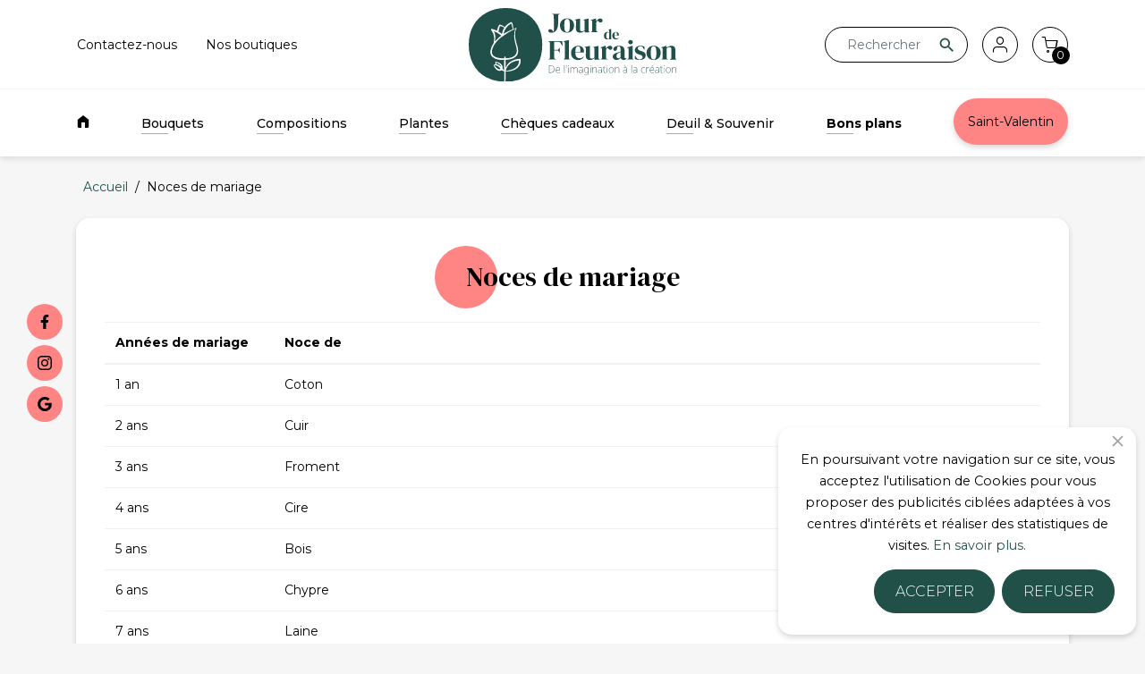

--- FILE ---
content_type: text/html; charset=utf-8
request_url: https://www.jourdefleuraison.com/content/7-noces-de-mariage
body_size: 7415
content:
<!doctype html>
<html lang="fr">

  <head>
    
      
  

  <meta charset="utf-8">


  <meta http-equiv="x-ua-compatible" content="ie=edge">



  <title>Noces de mariage</title>
  <meta name="description" content="">
  <meta name="keywords" content="">
      <meta name="robots" content="noindex">
        
    
        
  
<meta property="og:title" content="Noces de mariage"/>
<meta property="og:description" content=""/>
<meta property="og:type" content="website"/>
<meta property="og:url" content="https://www.jourdefleuraison.com/content/7-noces-de-mariage"/>
<meta property="og:site_name" content="Jour de Fleuraison"/>

    <meta property="og:image" content="https://www.jourdefleuraison.comhttps://www.jourdefleuraison.com/img/logo-1646304773.jpg"/>
<script type="application/ld+json">
{
    "@context" : "http://schema.org",
    "@type" : "Organization",
    "name" : "Jour de Fleuraison",
    "url" : "https://www.jourdefleuraison.com/",
    "logo" : {
        "@type":"ImageObject",
        "url":"https://www.jourdefleuraison.comhttps://www.jourdefleuraison.com/img/logo-1646304773.jpg"
    }
}

</script>

<script type="application/ld+json">
{
    "@context":"http://schema.org",
    "@type":"WebPage",
    "isPartOf": {
        "@type":"WebSite",
        "url":  "https://www.jourdefleuraison.com/",
        "name": "Jour de Fleuraison"
    },
    "name": "Noces de mariage",
    "url":  "https://www.jourdefleuraison.com/content/7-noces-de-mariage"
}


</script>
<script type="application/ld+json">
    {
    "@context": "https://schema.org",
    "@type": "BreadcrumbList",
    "itemListElement": [
        {
    "@type": "ListItem",
    "position": 1,
    "name": "Accueil",
    "item": "https://www.jourdefleuraison.com/"
    },        {
    "@type": "ListItem",
    "position": 2,
    "name": "Noces de mariage",
    "item": "https://www.jourdefleuraison.com/content/7-noces-de-mariage"
    }    ]
    }
    </script>

  



  <meta name="viewport" content="width=device-width, initial-scale=1">



  <link rel="icon" type="image/vnd.microsoft.icon" href="https://www.jourdefleuraison.com/img/favicon.ico?1646304773">
  <link rel="shortcut icon" type="image/x-icon" href="https://www.jourdefleuraison.com/img/favicon.ico?1646304773">



    <link rel="stylesheet" href="https://www.jourdefleuraison.com/themes/mdn-presta-classic/assets/cache/theme-6f65f331.css" type="text/css" media="all">



  

  <script type="text/javascript">
        var prestashop = {"cart":{"products":[],"totals":{"total":{"type":"total","label":"Total","amount":0,"value":"0.00\u00a0\u20ac"},"total_including_tax":{"type":"total","label":"Total TTC","amount":0,"value":"0.00\u00a0\u20ac"},"total_excluding_tax":{"type":"total","label":"Total HT :","amount":0,"value":"0.00\u00a0\u20ac"}},"subtotals":{"products":{"type":"products","label":"Sous-total","amount":0,"value":"0.00\u00a0\u20ac"},"discounts":null,"shipping":{"type":"shipping","label":"Livraison","amount":0,"value":""},"tax":null},"products_count":0,"summary_string":"0 articles","vouchers":{"allowed":1,"added":[]},"discounts":[],"minimalPurchase":0,"minimalPurchaseRequired":""},"currency":{"id":1,"name":"Euro","iso_code":"EUR","iso_code_num":"978","sign":"\u20ac"},"customer":{"lastname":null,"firstname":null,"email":null,"birthday":null,"newsletter":null,"newsletter_date_add":null,"optin":null,"website":null,"company":null,"siret":null,"ape":null,"is_logged":false,"gender":{"type":null,"name":null},"addresses":[]},"language":{"name":"Fran\u00e7ais (French)","iso_code":"fr","locale":"fr-FR","language_code":"fr","is_rtl":"0","date_format_lite":"d\/m\/Y","date_format_full":"d\/m\/Y H:i:s","id":1},"page":{"title":"","canonical":null,"meta":{"title":"Noces de mariage","description":"","keywords":"","robots":"noindex"},"page_name":"cms","body_classes":{"lang-fr":true,"lang-rtl":false,"country-FR":true,"currency-EUR":true,"layout-full-width":true,"page-cms":true,"tax-display-enabled":true,"cms-id-7":true},"admin_notifications":[]},"shop":{"name":"Jour de Fleuraison","logo":"https:\/\/www.jourdefleuraison.com\/img\/logo-1646304773.jpg","stores_icon":"https:\/\/www.jourdefleuraison.com\/img\/logo_stores.png","favicon":"https:\/\/www.jourdefleuraison.com\/img\/favicon.ico"},"urls":{"base_url":"https:\/\/www.jourdefleuraison.com\/","current_url":"https:\/\/www.jourdefleuraison.com\/content\/7-noces-de-mariage","shop_domain_url":"https:\/\/www.jourdefleuraison.com","img_ps_url":"https:\/\/www.jourdefleuraison.com\/img\/","img_cat_url":"https:\/\/www.jourdefleuraison.com\/img\/c\/","img_lang_url":"https:\/\/www.jourdefleuraison.com\/img\/l\/","img_prod_url":"https:\/\/www.jourdefleuraison.com\/img\/p\/","img_manu_url":"https:\/\/www.jourdefleuraison.com\/img\/m\/","img_sup_url":"https:\/\/www.jourdefleuraison.com\/img\/su\/","img_ship_url":"https:\/\/www.jourdefleuraison.com\/img\/s\/","img_store_url":"https:\/\/www.jourdefleuraison.com\/img\/st\/","img_col_url":"https:\/\/www.jourdefleuraison.com\/img\/co\/","img_url":"https:\/\/www.jourdefleuraison.com\/themes\/mdn-presta-classic\/assets\/img\/","css_url":"https:\/\/www.jourdefleuraison.com\/themes\/mdn-presta-classic\/assets\/css\/","js_url":"https:\/\/www.jourdefleuraison.com\/themes\/mdn-presta-classic\/assets\/js\/","pic_url":"https:\/\/www.jourdefleuraison.com\/upload\/","pages":{"address":"https:\/\/www.jourdefleuraison.com\/adresse","addresses":"https:\/\/www.jourdefleuraison.com\/adresses","authentication":"https:\/\/www.jourdefleuraison.com\/connexion","cart":"https:\/\/www.jourdefleuraison.com\/panier","category":"https:\/\/www.jourdefleuraison.com\/index.php?controller=category","cms":"https:\/\/www.jourdefleuraison.com\/index.php?controller=cms","contact":"https:\/\/www.jourdefleuraison.com\/nous-contacter","discount":"https:\/\/www.jourdefleuraison.com\/reduction","guest_tracking":"https:\/\/www.jourdefleuraison.com\/suivi-commande-invite","history":"https:\/\/www.jourdefleuraison.com\/historique-commandes","identity":"https:\/\/www.jourdefleuraison.com\/identite","index":"https:\/\/www.jourdefleuraison.com\/","my_account":"https:\/\/www.jourdefleuraison.com\/mon-compte","order_confirmation":"https:\/\/www.jourdefleuraison.com\/confirmation-commande","order_detail":"https:\/\/www.jourdefleuraison.com\/index.php?controller=order-detail","order_follow":"https:\/\/www.jourdefleuraison.com\/suivi-commande","order":"https:\/\/www.jourdefleuraison.com\/commande","order_return":"https:\/\/www.jourdefleuraison.com\/index.php?controller=order-return","order_slip":"https:\/\/www.jourdefleuraison.com\/avoirs","pagenotfound":"https:\/\/www.jourdefleuraison.com\/page-introuvable","password":"https:\/\/www.jourdefleuraison.com\/recuperation-mot-de-passe","pdf_invoice":"https:\/\/www.jourdefleuraison.com\/index.php?controller=pdf-invoice","pdf_order_return":"https:\/\/www.jourdefleuraison.com\/index.php?controller=pdf-order-return","pdf_order_slip":"https:\/\/www.jourdefleuraison.com\/index.php?controller=pdf-order-slip","prices_drop":"https:\/\/www.jourdefleuraison.com\/promotions","product":"https:\/\/www.jourdefleuraison.com\/index.php?controller=product","search":"https:\/\/www.jourdefleuraison.com\/recherche","sitemap":"https:\/\/www.jourdefleuraison.com\/plan-site","stores":"https:\/\/www.jourdefleuraison.com\/magasins","supplier":"https:\/\/www.jourdefleuraison.com\/fournisseur","register":"https:\/\/www.jourdefleuraison.com\/connexion?create_account=1","order_login":"https:\/\/www.jourdefleuraison.com\/commande?login=1"},"alternative_langs":[],"theme_assets":"\/themes\/mdn-presta-classic\/assets\/","actions":{"logout":"https:\/\/www.jourdefleuraison.com\/?mylogout="},"no_picture_image":{"bySize":{"small_default":{"url":"https:\/\/www.jourdefleuraison.com\/img\/p\/fr-default-small_default.jpg","width":98,"height":98},"cart_default":{"url":"https:\/\/www.jourdefleuraison.com\/img\/p\/fr-default-cart_default.jpg","width":125,"height":125},"pdt_180":{"url":"https:\/\/www.jourdefleuraison.com\/img\/p\/fr-default-pdt_180.jpg","width":180,"height":180},"home_default":{"url":"https:\/\/www.jourdefleuraison.com\/img\/p\/fr-default-home_default.jpg","width":250,"height":250},"pdt_300":{"url":"https:\/\/www.jourdefleuraison.com\/img\/p\/fr-default-pdt_300.jpg","width":300,"height":300},"pdt_360":{"url":"https:\/\/www.jourdefleuraison.com\/img\/p\/fr-default-pdt_360.jpg","width":360,"height":360},"medium_default":{"url":"https:\/\/www.jourdefleuraison.com\/img\/p\/fr-default-medium_default.jpg","width":452,"height":452},"pdt_540":{"url":"https:\/\/www.jourdefleuraison.com\/img\/p\/fr-default-pdt_540.jpg","width":540,"height":540},"large_default":{"url":"https:\/\/www.jourdefleuraison.com\/img\/p\/fr-default-large_default.jpg","width":800,"height":800}},"small":{"url":"https:\/\/www.jourdefleuraison.com\/img\/p\/fr-default-small_default.jpg","width":98,"height":98},"medium":{"url":"https:\/\/www.jourdefleuraison.com\/img\/p\/fr-default-pdt_300.jpg","width":300,"height":300},"large":{"url":"https:\/\/www.jourdefleuraison.com\/img\/p\/fr-default-large_default.jpg","width":800,"height":800},"legend":""}},"configuration":{"display_taxes_label":true,"display_prices_tax_incl":true,"is_catalog":false,"show_prices":true,"opt_in":{"partner":false},"quantity_discount":{"type":"discount","label":"Remise sur prix unitaire"},"voucher_enabled":1,"return_enabled":0},"field_required":[],"breadcrumb":{"links":[{"title":"Accueil","url":"https:\/\/www.jourdefleuraison.com\/"},{"title":"Noces de mariage","url":"https:\/\/www.jourdefleuraison.com\/content\/7-noces-de-mariage"}],"count":2},"link":{"protocol_link":"https:\/\/","protocol_content":"https:\/\/"},"time":1769497075,"static_token":"f8487db14e3405e2823a7c82d89907de","token":"2357ca329e85fe98e46cf35e3df68892","debug":false,"modules":{"mdn_jourdefleuraison":{"theme":"valentine_day"}}};
        var prestashopFacebookAjaxController = "https:\/\/www.jourdefleuraison.com\/module\/ps_facebook\/Ajax";
        var psr_icon_color = "#F19D76";
      </script>



  
<script type="text/javascript">
    var cb_settings = {
        cb_bg_color:"rgba(23, 25, 28, 0.85)",
        cb_font_style:"Roboto",
        cb_text_color:"#efefef",
        cb_inf_text_color:"#25B9D7",
        cb_loop:"1",
        cb_font_size:"12",
        cb_button_bg_color:"#25B9D7",
        cb_button_bg_color_hover:"#1e94ab",
        cb_button_text_color:"#ffffff",
    };

    var cb_cms_url = "https://www.jourdefleuraison.com/content/2-mentions-legales-credits-creation-site-e-commerce";
    var cb_position = "bottomright";
    var cb_text = "En poursuivant votre navigation sur ce site, vous acceptez l\&#039;utilisation de Cookies pour vous proposer des publicités ciblées adaptées à vos centres d\&#039;intérêts et réaliser des statistiques de visites.";
    var cb_link_text = "En savoir plus.";
    var cd_button_text = "Accepter";
</script>







  <!-- Google Tag Manager -->
  <script>(function(w,d,s,l,i){w[l]=w[l]||[];w[l].push({'gtm.start':
              new Date().getTime(),event:'gtm.js'});var f=d.getElementsByTagName(s)[0],
            j=d.createElement(s),dl=l!='dataLayer'?'&l='+l:'';j.async=true;j.src=
            'https://www.googletagmanager.com/gtm.js?id='+i+dl;f.parentNode.insertBefore(j,f);
    })(window,document,'script','dataLayer','GTM-P67KFVB');</script>
  <!-- End Google Tag Manager -->
    
  </head>

  <body id="cms" class="lang-fr country-fr currency-eur layout-full-width page-cms tax-display-enabled cms-id-7 theme-valentine_day">

    
      
    

    <main>
      
              

      <header id="header" class="l-header">
        <div class="grid-container">
            
                


    <div class="logo">
        <a href="https://www.jourdefleuraison.com/" class="header__logo header-top__col visible--desktop">
            <img class="logo img-fluid" src="/img/logo.svg" alt="Jour de Fleuraison">
        </a>
        <a href="https://www.jourdefleuraison.com/" class="header__logo header-top__col visible--mobile">
            <img class="logo img-fluid" src="/img/logo-mobile.svg" alt="Jour de Fleuraison">
        </a>
    </div>

    <div class="header_top-left">
        <button class="visible--mobile header-button btn" id="menu-icon" data-toggle="modal" data-target="#mobile_top_menu_wrapper">
            <i class="material-icons d-inline">&#xE5D2;</i>
        </button>
        <button class="visible--mobile header-button btn" id="menu-icon" onclick="$('.header__search').toggle();">
            <i class="material-icons d-inline">&#xe8b6;</i>
        </button>
        <div id="_desktop_contact_link">
  <div id="contact-link">
          <a href="https://www.jourdefleuraison.com/nous-contacter" class="u-link-body">Contactez-nous</a>
      </div>
  <div id="shop-link">
      <a href="/boutiques" class="u-link-body">Nos boutiques</a>
  </div>
</div>

        
    </div>
    <div class="header_top-right">
        <div class="header__search">
            <!-- Block search module TOP -->
<form method="get" action="//www.jourdefleuraison.com/recherche" class="search-widget" data-search-widget data-search-controller-url="//www.jourdefleuraison.com/recherche">
    <input type="hidden" name="controller" value="search">
    <div class="search-widget__group">
        <input class="form-control search-widget__input-right" type="text" name="s" value="" placeholder="Rechercher" aria-label="Rechercher">
        <button type="submit" class="search-widget__btn btn btn-link">
            <i class="material-icons search">&#xE8B6;</i>
            <span class="d-none">Rechercher</span>
        </button>
    </div>
</form>
<!-- /Block search module TOP -->

        </div>
        <div class="header__right header-top__col">
            <div class="user-info header__rightitem">
      <a
      href="https://www.jourdefleuraison.com/mon-compte"
      class="btn header-button"
      title="Identifiez-vous"
      rel="nofollow"
    >
        <span class="icon icon-header-user"></span>
      <span class="visible--desktop small">Connexion</span>
    </a>
  </div>
<div>
  <div class="blockcart cart-preview header__rightitem inactive" data-refresh-url="//www.jourdefleuraison.com/module/ps_shoppingcart/ajax">
    <div class="shopping-cart">
              <div class="btn header-button">
              <span class="icon icon-header-cart blockcart__icon"></span>
        <span class="visible--desktop blockcart__label small">Panier</span>
        <span class="cart-products-count small blockcart__count">0</span>
      </div>
          </div>
  </div>
</div>

        </div>
    </div>

    <div class="header-menu">
        					<div class="site-navigation hidden-sm-down">
						<nav class="main-navigation default-navigation ">
							<ul class="menu-main-menu">
																								
<li id="menu-item-16" class=" current-menu-parent ">
            <a href="/"  class="menu-item-home"  target="_self"><span aria-label="Home" class="icon-home"></span></a>
    
</li> <!-- Closing -->
																	
<li id="menu-item-21" class=" current-menu-parent ">
            <a href="https://www.jourdefleuraison.com/3-bouquets"  class="menu-item-default"  target="_self">Bouquets</a>
    
</li> <!-- Closing -->
																	
<li id="menu-item-22" class=" current-menu-parent ">
            <a href="https://www.jourdefleuraison.com/7-compositions"  class="menu-item-default"  target="_self">Compositions</a>
    
</li> <!-- Closing -->
																	
<li id="menu-item-23" class=" current-menu-parent ">
            <a href="https://www.jourdefleuraison.com/10-plantes"  class="menu-item-default"  target="_self">Plantes</a>
    
</li> <!-- Closing -->
																	
<li id="menu-item-25" class=" current-menu-parent ">
            <a href="https://www.jourdefleuraison.com/18-cheques-cadeaux"  class="menu-item-default"  target="_self">Chèques cadeaux</a>
    
</li> <!-- Closing -->
																	
<li id="menu-item-24" class=" current-menu-parent ">
            <a href="https://www.jourdefleuraison.com/14-deuil-souvenir"  class="menu-item-default"  target="_self">Deuil & Souvenir</a>
    
</li> <!-- Closing -->
																	
<li id="menu-item-20" class=" current-menu-parent ">
            <a href="/offres-speciales"  class="menu-item-bold"  target="_self">Bons plans</a>
    
</li> <!-- Closing -->
																	
<li id="menu-item-104" class=" current-menu-parent ">
            <a href="https://www.jourdefleuraison.com/20-saint-valentin"  class="menu-item-special"  target="_self">Saint-Valentin</a>
    
</li> <!-- Closing -->
																					</ul> <!-- end menu-main-menu -->
						</nav><!-- .main-navigation -->
					</div><!-- .site-navigation -->

					<!-- MOBILE MENU -->
					<div id="_desktop_top_menu" class="sm-menu slide-from-right hidden-md-up">
							<div class="nano">
								<div class="content">
									<div class="offcanvas_content_right">
										<div id="mobiles-menu-offcanvas">
											<nav class="mobile-navigation primary-navigation visible-xs visible-sm">
											<ul id="menu-main-menu-1">
																																							
<li id="menu-item-16" class=" current-menu-parent ">
            <a href="/"  class="menu-item-home"  target="_self"><span aria-label="Home" class="icon-home"></span></a>
    
</li> <!-- Closing -->
																											
<li id="menu-item-21" class=" current-menu-parent ">
            <a href="https://www.jourdefleuraison.com/3-bouquets"  class="menu-item-default"  target="_self">Bouquets</a>
    
</li> <!-- Closing -->
																											
<li id="menu-item-22" class=" current-menu-parent ">
            <a href="https://www.jourdefleuraison.com/7-compositions"  class="menu-item-default"  target="_self">Compositions</a>
    
</li> <!-- Closing -->
																											
<li id="menu-item-23" class=" current-menu-parent ">
            <a href="https://www.jourdefleuraison.com/10-plantes"  class="menu-item-default"  target="_self">Plantes</a>
    
</li> <!-- Closing -->
																											
<li id="menu-item-25" class=" current-menu-parent ">
            <a href="https://www.jourdefleuraison.com/18-cheques-cadeaux"  class="menu-item-default"  target="_self">Chèques cadeaux</a>
    
</li> <!-- Closing -->
																											
<li id="menu-item-24" class=" current-menu-parent ">
            <a href="https://www.jourdefleuraison.com/14-deuil-souvenir"  class="menu-item-default"  target="_self">Deuil & Souvenir</a>
    
</li> <!-- Closing -->
																											
<li id="menu-item-20" class=" current-menu-parent ">
            <a href="/offres-speciales"  class="menu-item-bold"  target="_self">Bons plans</a>
    
</li> <!-- Closing -->
																											
<li id="menu-item-104" class=" current-menu-parent ">
            <a href="https://www.jourdefleuraison.com/20-saint-valentin"  class="menu-item-special"  target="_self">Saint-Valentin</a>
    
</li> <!-- Closing -->
																																				</ul>
											</nav>
										</div> <!--#mobiles-menu-offcanvas -->
									</div><!-- #offcanvas_content_right -->
								</div> <!--.content -->
							</div> <!-- .nano -->
						</div><!-- .sm-menu -->
					<!-- end mobile menu -->

    </div>

            
        </div>
      </header>

      
        
<aside id="notifications" class="notifications-container">
    
    
    
    </aside>
      
        
        <section id="wrapper" class="l-wrapper">
        <div class="socials">
    <a href="https://www.facebook.com/jourdefleuraison/" class="social-share-btn facebook" aria-label="Facebook" rel="nofollow" target="_blank"></a>
    <a href="https://www.instagram.com/jourdefleuraison/" class="social-share-btn instagram" aria-label="Instagram" rel="nofollow" target="_blank"></a>
    <a href="https://g.page/JOURDEFLEURAISONANNEMASSE" class="social-share-btn google" aria-label="Google My Business" rel="nofollow" target="_blank"></a>
</div>        
          
            <nav data-depth="2" class="visible--desktop">
  <ol class="breadcrumb">
            
                            <li class="breadcrumb-item">
                <a itemprop="item" href="https://www.jourdefleuraison.com/">
                        <span itemprop="name">Accueil</span>
                    </a>
                    </li>
        
            
                            <li class="breadcrumb-item active">
                                <span itemprop="name">Noces de mariage</span>
                    </li>
        
      </ol>
</nav>
          
            <div class="row no-gutters">
          

          
  <div id="content-wrapper" class="col-12">
    
    
  <section id="main" class="card page-wrapper page-wrapper--cms">

    
      
        <header class="page-header page-header--cms">
            <h1 class="h2 bubble"><span>
  Noces de mariage
</span></h1>
        </header>
      
    

    
  <section id="content" class="page-content page-content--cms page-cms-7">
    
      <table class="table">
<thead>
<tr>
<th style="width:18%;" nowrap="nowrap">Années de mariage</th>
<th style="width:82%;">Noce de</th>
</tr>
</thead>
<tbody>
<tr>
<td>1 an</td>
<td>Coton</td>
</tr>
<tr>
<td>2 ans</td>
<td>Cuir</td>
</tr>
<tr>
<td>3 ans</td>
<td>Froment</td>
</tr>
<tr>
<td>4 ans</td>
<td>Cire</td>
</tr>
<tr>
<td>5 ans</td>
<td>Bois</td>
</tr>
<tr>
<td>6 ans</td>
<td>Chypre</td>
</tr>
<tr>
<td>7 ans</td>
<td>Laine</td>
</tr>
<tr>
<td>8 ans</td>
<td>Coquelicot</td>
</tr>
<tr>
<td>9 ans</td>
<td>Faïence</td>
</tr>
<tr>
<td>10 ans</td>
<td>Etain</td>
</tr>
<tr>
<td>11 ans</td>
<td>Corail</td>
</tr>
<tr>
<td>12 ans</td>
<td>Soie</td>
</tr>
<tr>
<td>13 ans</td>
<td>Muguet</td>
</tr>
<tr>
<td>14 ans</td>
<td>Plomb</td>
</tr>
<tr>
<td>15 ans</td>
<td>Cristal</td>
</tr>
<tr>
<td>16 ans</td>
<td>Saphir</td>
</tr>
<tr>
<td>17 ans</td>
<td>Rose</td>
</tr>
<tr>
<td>18 ans</td>
<td>Turquoise</td>
</tr>
<tr>
<td>19 ans</td>
<td>Cretonne</td>
</tr>
<tr>
<td>20 ans</td>
<td>Porcelaine</td>
</tr>
<tr>
<td>21 ans</td>
<td>Opale</td>
</tr>
<tr>
<td>22 ans</td>
<td>Bronze</td>
</tr>
<tr>
<td>23 ans</td>
<td>Béryl</td>
</tr>
<tr>
<td>24 ans</td>
<td>Satin</td>
</tr>
<tr>
<td>25 ans</td>
<td>Argent</td>
</tr>
<tr>
<td>26 ans</td>
<td>Jade</td>
</tr>
<tr>
<td>27 ans</td>
<td>Acajou</td>
</tr>
<tr>
<td>28 ans</td>
<td>Nickel</td>
</tr>
<tr>
<td>29 ans</td>
<td>Velours</td>
</tr>
<tr>
<td>30 ans</td>
<td>Perle</td>
</tr>
<tr>
<td>31 ans</td>
<td>Basane</td>
</tr>
<tr>
<td>32 ans</td>
<td>Cuivre</td>
</tr>
<tr>
<td>33 ans</td>
<td>Porphyre</td>
</tr>
<tr>
<td>34 ans</td>
<td>Ambre</td>
</tr>
<tr>
<td>35 ans</td>
<td>Rubis</td>
</tr>
<tr>
<td>36 ans</td>
<td>Mousseline</td>
</tr>
<tr>
<td>37 ans</td>
<td>Papier</td>
</tr>
<tr>
<td>38 ans</td>
<td>Mercure</td>
</tr>
<tr>
<td>39 ans</td>
<td>Crêpe</td>
</tr>
<tr>
<td>40 ans</td>
<td>Emeraude</td>
</tr>
<tr>
<td>41 ans</td>
<td>Fer</td>
</tr>
<tr>
<td>42 ans</td>
<td>Nacre</td>
</tr>
<tr>
<td>43 ans</td>
<td>Flanelle</td>
</tr>
<tr>
<td>44 ans</td>
<td>Topaze</td>
</tr>
<tr>
<td>45 ans</td>
<td>Vermeil</td>
</tr>
<tr>
<td>46 ans</td>
<td>Lavande</td>
</tr>
<tr>
<td>47 ans</td>
<td>Cachemire</td>
</tr>
<tr>
<td>48 ans</td>
<td>Améthyste</td>
</tr>
<tr>
<td>49 ans</td>
<td>Cèdre</td>
</tr>
<tr>
<td>50 ans</td>
<td>Or</td>
</tr>
<tr>
<td>55 ans</td>
<td>Orchidée</td>
</tr>
<tr>
<td>60 ans</td>
<td>Diamant</td>
</tr>
<tr>
<td>65 ans</td>
<td>Palissandre</td>
</tr>
<tr>
<td>70 ans</td>
<td>Platine</td>
</tr>
<tr>
<td>75 ans</td>
<td>Albâtre</td>
</tr>
<tr>
<td>80 ans</td>
<td>Chêne</td>
</tr>
</tbody>
</table>
    

    
      
    

    
      
    
  </section>


    


  </section>
    


    
  </div>


          
        </div>
        
      </section>
        

      <footer id="footer" class="l-footer">
        
          <section class=" section_shadow-top section section_grey">
    <div class="section-inner">
        <div class="row">
            <div class="col-6 col-md-3 reassurance-item">
                <span class="icon icon-camion"></span>
                <strong>Livraison rapide</strong>
            </div>
            <div class="col-6 col-md-3 reassurance-item">
                <span class="icon icon-secure-card"></span>
                <strong>Paiement s&eacute;curis&eacute;</strong>
            </div>
            <div class="col-6 col-md-3 pt-3 pt-md-0 reassurance-item">
                <span class="icon icon-shop"></span>
                <strong>3 boutiques</strong>
            </div>
            <div class="col-6 col-md-3 pt-3 pt-md-0 reassurance-item">
                <span class="icon icon-bouquet"></span>
                <strong>Fleurs fra&icirc;ches</strong>
            </div>
        </div>
    </div>
</section><section class="section footer-section footer-section__links">
  <div class="section-inner">
    <div class="row">
      
              <div class="col-lg-3">
              <p class="footer__title footer__title--desktop">Produits</p>
        <a href="#footer_sub_menu_2445" class="footer__title--mobile footer__title" data-toggle="collapse">Produits</a>
      <ul id="footer_sub_menu_2445" class="collapse show" data-collapse-hide-mobile>
                  <li>
            <a
                id="link-custom-page-bouquets-1"
                class="custom-page-link"
                href="https://www.jourdefleuraison.com/3-bouquets"
                title=""
                            >
              Bouquets
            </a>
          </li>
                  <li>
            <a
                id="link-custom-page-compositions-1"
                class="custom-page-link"
                href="https://www.jourdefleuraison.com/7-compositions"
                title=""
                            >
              Compositions
            </a>
          </li>
                  <li>
            <a
                id="link-custom-page-plantes-1"
                class="custom-page-link"
                href="https://www.jourdefleuraison.com/10-plantes"
                title=""
                            >
              Plantes
            </a>
          </li>
                  <li>
            <a
                id="link-custom-page-deuil-souvenirs-1"
                class="custom-page-link"
                href="https://www.jourdefleuraison.com/14-deuil-souvenir"
                title=""
                            >
              Deuil &amp; souvenirs
            </a>
          </li>
                  <li>
            <a
                id="link-custom-page-cheques-cadeaux-1"
                class="custom-page-link"
                href="https://www.jourdefleuraison.com/18-cheques-cadeaux"
                title=""
                            >
              Chèques cadeaux
            </a>
          </li>
                  <li>
            <a
                id="link-custom-page-bons-plans-1"
                class="custom-page-link"
                href="https://www.jourdefleuraison.com/offres-speciales"
                title=""
                            >
              Bons plans
            </a>
          </li>
                  <li>
            <a
                id="link-custom-page-nouveautes-1"
                class="custom-page-link"
                href="https://www.jourdefleuraison.com/nouveaux-produits"
                title=""
                            >
              Nouveautés
            </a>
          </li>
              </ul>
    </div>
      <div class="col-lg-3">
              <p class="footer__title footer__title--desktop">Notre société</p>
        <a href="#footer_sub_menu_53773" class="footer__title--mobile footer__title" data-toggle="collapse">Notre société</a>
      <ul id="footer_sub_menu_53773" class="collapse show" data-collapse-hide-mobile>
                  <li>
            <a
                id="link-cms-page-7-2"
                class="cms-page-link"
                href="https://www.jourdefleuraison.com/content/7-noces-de-mariage"
                title=""
                            >
              Noces de mariage
            </a>
          </li>
                  <li>
            <a
                id="link-cms-page-8-2"
                class="cms-page-link"
                href="https://www.jourdefleuraison.com/content/8-langage-des-fleurs"
                title=""
                            >
              Langage des fleurs
            </a>
          </li>
                  <li>
            <a
                id="link-cms-page-9-2"
                class="cms-page-link"
                href="https://www.jourdefleuraison.com/content/9-entretien-des-fleurs"
                title=""
                            >
              Entretien des fleurs
            </a>
          </li>
                  <li>
            <a
                id="link-static-page-sitemap-2"
                class="cms-page-link"
                href="https://www.jourdefleuraison.com/plan-site"
                title="Vous êtes perdu ? Trouvez ce que vous cherchez"
                            >
              Plan du site
            </a>
          </li>
                  <li>
            <a
                id="link-custom-page-qui-sommes-nous--2"
                class="custom-page-link"
                href="https://www.jourdefleuraison.com/boutiques"
                title=""
                            >
              Qui sommes-nous ?
            </a>
          </li>
                  <li>
            <a
                id="link-custom-page-notre-savoir-faire-2"
                class="custom-page-link"
                href="https://www.jourdefleuraison.com/nos-realisations"
                title=""
                            >
              Notre savoir-faire
            </a>
          </li>
                  <li>
            <a
                id="link-custom-page-carte-de-fidelite-2"
                class="custom-page-link"
                href="https://www.jourdefleuraison.com/content/11-carte-de-fidelite"
                title=""
                            >
              Carte de fidélité
            </a>
          </li>
              </ul>
    </div>
  
<div class="col-lg-3">
    <div id="block_myaccount_infos" class="links wrapper">
        <p class="footer__title footer__title--desktop">Votre compte</p>
        <a href="#footer_account_list" class="footer__title--mobile footer__title" data-toggle="collapse">Votre compte</a>
      <ul class="account-list collapse show" data-collapse-hide-mobile id="footer_account_list">
                              <li>
              <a href="https://www.jourdefleuraison.com/identite" title="Informations personnelles" rel="nofollow">
                Informations personnelles
              </a>
            </li>
                                        <li>
              <a href="https://www.jourdefleuraison.com/historique-commandes" title="Commandes" rel="nofollow">
                Commandes
              </a>
            </li>
                                                          <li>
              <a href="https://www.jourdefleuraison.com/adresses" title="Adresses" rel="nofollow">
                Adresses
              </a>
            </li>
                                        <li>
              <a href="https://www.jourdefleuraison.com/reduction" title="Bons de réduction" rel="nofollow">
                Bons de réduction
              </a>
            </li>
                          
        </ul>
    </div>

          <div class="mt-lg-4">
              <p class="footer__title footer__title--desktop">Conditions</p>
        <a href="#footer_sub_menu_21416" class="footer__title--mobile footer__title" data-toggle="collapse">Conditions</a>
      <ul id="footer_sub_menu_21416" class="collapse show" data-collapse-hide-mobile>
                  <li>
            <a
                id="link-cms-page-2-3"
                class="cms-page-link"
                href="https://www.jourdefleuraison.com/content/2-mentions-legales-credits-creation-site-e-commerce"
                title="Mentions légales &amp; crédits pour la création du site e-commerce et son hébergement"
                            >
              Mentions légales &amp; crédits création site e-commerce
            </a>
          </li>
                  <li>
            <a
                id="link-cms-page-3-3"
                class="cms-page-link"
                href="https://www.jourdefleuraison.com/content/3-conditions-generales-de-vente"
                title="Nos conditions d&#039;utilisation"
                            >
              Conditions générales de vente
            </a>
          </li>
                  <li>
            <a
                id="link-cms-page-6-3"
                class="cms-page-link"
                href="https://www.jourdefleuraison.com/content/6-politique-de-confidentialite"
                title=""
                            >
              Politique de confidentialité
            </a>
          </li>
              </ul>
    </div>
  


</div>
<div class="block-contact col-lg-3">
    <p class="footer__title footer__title--desktop">JOUR DE FLEURAISON</p>
    <a href="#footer_store_info" class="footer__title--mobile footer__title" data-toggle="collapse">JOUR DE FLEURAISON</a>


  <div id="footer_store_info" class="account-list collapse show" data-collapse-hide-mobile>
      Ce sont 3 boutiques à votre service :<br>
      <ul class="list">
          <li>Annemasse</li>
          <li>Cranves-Sales</li>
          <li>Thonon-les-Bains</li>
      </ul>
      <a class="btn btn-outline-sm" href="/boutiques" >Voir nos magasins</a><br/>
      <a class="btn btn-outline-sm mt-3" href="/nous-contacter">Contactez-nous</a>
        </div>

</div>

      
    </div>
    <div class="row">
      
        
      
    </div>
  </div>
</section>
<section class="section section_shadow-top footer-section  footer-section__copyright">
    <div class="section-inner_md section-inner_relative">
        <a class="visible--desktop float-left" href="/">
            <span class="icon-home mr-1"></span> Accueil
        </a>
      
          <span class="text-uppercase">
        © 2026 - Jour de fleuraison  &reg;
          </span>
      
        <div class="socials">
    <a href="https://www.facebook.com/jourdefleuraison/" class="social-share-btn facebook" aria-label="Facebook" rel="nofollow" target="_blank"></a>
    <a href="https://www.instagram.com/jourdefleuraison/" class="social-share-btn instagram" aria-label="Instagram" rel="nofollow" target="_blank"></a>
    <a href="https://g.page/JOURDEFLEURAISONANNEMASSE" class="social-share-btn google" aria-label="Google My Business" rel="nofollow" target="_blank"></a>
</div>    </div>
</section>        
      </footer>

    </main>
    
                <div class="modal fade" id="offcanvas_search_filter" tabindex="-1" role="dialog" data-modal-hide-mobile>
            <div class="modal-dialog modal-dialog__offcanvas modal-dialog__offcanvas--right" role="document">
                <div class="modal-content">
                    <div class="modal-header">
                        <button type="button" class="close" data-dismiss="modal" aria-label="Fermer">
                            <span aria-hidden="true">&times;</span>
                        </button>
                    </div>
                    <div class="modal-body">
                        <div id="_mobile_search_filters_wrapper"></div>
                    </div>
                    <div class="modal-footer">
                    <button class="btn_close-filter btn btn-outline-success btn-block ok" data-dismiss="modal" aria-label="Fermer">
                        <i class="material-icons rtl-no-flip">&#xE876;</i>
                        ok
                    </button>
                    </div>
                </div>
            </div>
        </div>
                        <div class="modal fade" id="mobile_top_menu_wrapper" tabindex="-1" role="dialog" data-modal-hide-mobile>
            <div class="modal-dialog modal-dialog__offcanvas" role="document">
                <div class="modal-content">
                    <div class="modal-header">
                        <button type="button" class="close" data-dismiss="modal" aria-label="Fermer">
                            <span aria-hidden="true">&times;</span>
                        </button>
                    </div>
                    <div class="modal-body">
                        <div class="js-top-menu top-menu-mobile" id="_mobile_top_menu"></div>
                        <div class="js-top-menu-bottom">
                            <div id="_mobile_currency_selector"></div>
                            <div id="_mobile_language_selector"></div>
                            <div id="_mobile_contact_link"></div>
                        </div>
                    </div>
                </div>
            </div>
        </div>
            
    
        <script type="text/javascript" src="https://www.jourdefleuraison.com/themes/core.js" ></script>
  <script type="text/javascript" src="https://www.jourdefleuraison.com/themes/mdn-presta-classic/assets/js/theme.js" ></script>
  <script type="text/javascript" src="https://www.jourdefleuraison.com/modules/blockreassurance/views/dist/front.js" ></script>
  <script type="text/javascript" src="https://www.jourdefleuraison.com/modules/ps_emailalerts/js/mailalerts.js" ></script>
  <script type="text/javascript" src="https://www.jourdefleuraison.com/modules/ps_facebook/views/js/front/conversion-api.js" ></script>
  <script type="text/javascript" src="https://www.jourdefleuraison.com/modules/seoprestamenu//views/js/menu-front.js" ></script>
  <script type="text/javascript" src="https://www.jourdefleuraison.com/modules/seoprestamenu//views/js/jquery.nanoscroller.min.js" ></script>
  <script type="text/javascript" src="https://www.jourdefleuraison.com/themes/mdn-presta-classic/modules/pscookiebanner/views/js/jquery-eu-cookie-law-popup.js" ></script>
  <script type="text/javascript" src="https://www.jourdefleuraison.com/modules/pscookiebanner/views/js/initCookiebanner.js" ></script>
  <script type="text/javascript" src="https://www.jourdefleuraison.com/themes/mdn-presta-classic/modules/ps_imageslider/js/responsiveslides.min.js" ></script>
  <script type="text/javascript" src="https://www.jourdefleuraison.com/themes/mdn-presta-classic/modules/ps_imageslider/js/homeslider.js" ></script>
  <script type="text/javascript" src="https://www.jourdefleuraison.com/modules/ps_shoppingcart/ps_shoppingcart.js" ></script>
  <script type="text/javascript" src="https://www.jourdefleuraison.com/modules/ps_searchbarjqauto/views/js/jquery.auto-complete.min.js" ></script>
  <script type="text/javascript" src="https://www.jourdefleuraison.com/modules/ps_searchbarjqauto/views/js/ps_searchbarjqauto.js" ></script>
  <script type="text/javascript" src="https://www.jourdefleuraison.com/modules/mdn_jdfspecialoffer/views/js/front.bundle.js" ></script>
  <script type="text/javascript" src="https://www.jourdefleuraison.com/themes/mdn-presta-classic/assets/js/custom.js" ></script>


    

    
      
    
  </body>

</html>

--- FILE ---
content_type: text/css
request_url: https://www.jourdefleuraison.com/themes/mdn-presta-classic/assets/cache/theme-6f65f331.css
body_size: 49420
content:
@import url(https://fonts.googleapis.com/css2?family=DM+Serif+Display&family=Montserrat:wght@300;400;500;700&display=swap);@import url(https://stackpath.bootstrapcdn.com/font-awesome/4.7.0/css/font-awesome.min.css);@font-face{font-family:icons;src:url(../fonts/icons.ttf) format("truetype"),url(../fonts/icons.woff2) format("woff2")}[class*=" icon-"]:before,[class^=icon-]:before{font-family:icons!important;font-style:normal;font-weight:400!important;font-variant:normal;text-transform:none;line-height:1;-webkit-font-smoothing:antialiased;-moz-osx-font-smoothing:grayscale}.icon-address:before{content:"\f101"}.icon-avoirs:before{content:"\f102"}.icon-bouquet:before{content:"\f103"}.icon-camion:before{content:"\f104"}.icon-chevron:before{content:"\f105"}.icon-etoile-star:before{content:"\f106"}.icon-fermer:before{content:"\f107"}.icon-gdpr:before{content:"\f108"}.icon-header-cart:before{content:"\f109"}.icon-header-user:before{content:"\f10a"}.icon-history:before{content:"\f10b"}.icon-home:before{content:"\f10c"}.icon-horaires:before{content:"\f10d"}.icon-local-check:before{content:"\f10e"}.icon-local-stop:before{content:"\f10f"}.icon-map-pin:before{content:"\f110"}.icon-pen:before{content:"\f111"}.icon-poubelle:before{content:"\f112"}.icon-premade-message:before{content:"\f113"}.icon-rechercher:before{content:"\f114"}.icon-secure-card:before{content:"\f115"}.icon-shop-store-locator:before{content:"\f116"}.icon-shop:before{content:"\f117"}.icon-user-data:before{content:"\f118"}.icon-visite-virtuelle:before{content:"\f119"}.icon-warning-attention:before{content:"\f11a"}:root{--blue:#007bff;--indigo:#6610f2;--purple:#6f42c1;--pink:#e83e8c;--red:#dc3545;--orange:#fd7e14;--yellow:#ffc107;--green:#28a745;--teal:#20c997;--cyan:#17a2b8;--white:#fff;--gray:#6c757d;--gray-dark:#343a40;--primary:#215049;--secondary:#b5ca8d;--success:#28a745;--info:#17a2b8;--warning:#ffc107;--danger:#dc3545;--light:#f8f9fa;--dark:#343a40;--breakpoint-xs:0;--breakpoint-sm:576px;--breakpoint-md:768px;--breakpoint-lg:992px;--breakpoint-xl:1200px;--font-family-sans-serif:"Montserrat",sans-serif;--font-family-monospace:SFMono-Regular,Menlo,Monaco,Consolas,"Liberation Mono","Courier New",monospace}*,:after,:before{box-sizing:border-box}html{font-family:sans-serif;line-height:1.15;-webkit-text-size-adjust:100%;-webkit-tap-highlight-color:rgba(0,0,0,0)}article,aside,figcaption,figure,footer,header,hgroup,main,nav,section{display:block}body{margin:0;font-family:Montserrat,sans-serif;font-size:.875rem;font-weight:400;line-height:1.5;text-align:left;background-color:var(--background-theme)}[tabindex="-1"]:focus:not(:focus-visible){outline:0!important}hr{box-sizing:content-box;height:0;overflow:visible}h1,h2,h3,h4,h5,h6{margin-top:0;margin-bottom:.5rem}p{margin-top:0;margin-bottom:1rem}abbr[data-original-title],abbr[title]{text-decoration:underline;-webkit-text-decoration:underline dotted;text-decoration:underline dotted;cursor:help;border-bottom:0;-webkit-text-decoration-skip-ink:none;text-decoration-skip-ink:none}address{font-style:normal;line-height:inherit}address,dl,ol,ul{margin-bottom:1rem}dl,ol,ul{margin-top:0}ol ol,ol ul,ul ol,ul ul{margin-bottom:0}dt{font-weight:700}dd{margin-bottom:.5rem;margin-left:0}blockquote{margin:0 0 1rem}b,strong{font-weight:bolder}small{font-size:80%}sub,sup{position:relative;font-size:75%;line-height:0;vertical-align:baseline}sub{bottom:-.25em}sup{top:-.5em}a{background-color:transparent}a:hover{text-decoration:underline}a:not([href]):not([class]),a:not([href]):not([class]):hover{color:inherit;text-decoration:none}code,kbd,pre,samp{font-family:SFMono-Regular,Menlo,Monaco,Consolas,Liberation Mono,Courier New,monospace;font-size:1em}pre{margin-top:0;margin-bottom:1rem;overflow:auto;-ms-overflow-style:scrollbar}figure{margin:0 0 1rem}img{border-style:none}img,svg{vertical-align:middle}svg{overflow:hidden}table{border-collapse:collapse}caption{padding-top:.75rem;padding-bottom:.75rem;color:#6c757d;text-align:left;caption-side:bottom}th{text-align:inherit;text-align:-webkit-match-parent}.label,label{display:inline-block;margin-bottom:.5rem}button{border-radius:0}button:focus:not(:focus-visible){outline:0}button,input,optgroup,select,textarea{margin:0;font-family:inherit;font-size:inherit;line-height:inherit}button,input{overflow:visible}button,select{text-transform:none}[role=button]{cursor:pointer}select{word-wrap:normal}[type=button],[type=reset],[type=submit],button{-webkit-appearance:button}[type=button]:not(:disabled),[type=reset]:not(:disabled),[type=submit]:not(:disabled),button:not(:disabled){cursor:pointer}[type=button]::-moz-focus-inner,[type=reset]::-moz-focus-inner,[type=submit]::-moz-focus-inner,button::-moz-focus-inner{padding:0;border-style:none}input[type=checkbox],input[type=radio]{box-sizing:border-box;padding:0}textarea{overflow:auto;resize:vertical}fieldset{min-width:0;padding:0;margin:0;border:0}legend{display:block;width:100%;max-width:100%;padding:0;margin-bottom:.5rem;font-size:1.5rem;line-height:inherit;color:inherit;white-space:normal}progress{vertical-align:baseline}[type=number]::-webkit-inner-spin-button,[type=number]::-webkit-outer-spin-button{height:auto}[type=search]{outline-offset:-2px;-webkit-appearance:none}[type=search]::-webkit-search-decoration{-webkit-appearance:none}::-webkit-file-upload-button{font:inherit;-webkit-appearance:button}output{display:inline-block}summary{display:list-item;cursor:pointer}template{display:none}[hidden]{display:none!important}.h1,.h2,.h3,.h4,.h5,.h6,h1,h2,h3,h4,h5,h6{margin-bottom:.5rem;font-family:"DM Serif Display",serif;font-weight:500;line-height:1.2}.h1,h1{font-size:1.20312rem}.h2,h2{font-size:1.09375rem}.h3,.h4,h3,h4{font-size:.98438rem}.h5,h5{font-size:.875rem}.h6,h6{font-size:.82031rem}.lead{font-size:1.09375rem;font-weight:300}.display-1{font-size:3.125rem;font-weight:600;line-height:1.2}.display-2{font-size:2.188rem}.display-2,.display-3{font-weight:400;line-height:1.2}.display-3{font-size:1.563rem}.display-4{font-size:1.25rem;font-weight:400;line-height:1.2}hr{margin-top:1rem;margin-bottom:1rem;border:0;border-top:1px solid rgba(0,0,0,.1)}.quick-view,.small,small{font-size:.76562rem;font-weight:400}.mark,mark{padding:.2em;background-color:#fcf8e3}.list-inline,.list-unstyled{padding-left:0;list-style:none}.list-inline-item{display:inline-block}.list-inline-item:not(:last-child){margin-right:.5rem}.initialism{font-size:90%;text-transform:uppercase}.blockquote{margin-bottom:1rem;font-size:1.09375rem}.blockquote-footer{display:block;font-size:.76562rem;color:#6c757d}.blockquote-footer:before{content:"\2014\00A0"}.img-fluid,.img-thumbnail{max-width:100%;height:auto}.img-thumbnail{padding:.25rem;background-color:var(--background-theme);border:1px solid #f1f1f1;border-radius:.25rem}.figure{display:inline-block}.figure-img{margin-bottom:.5rem;line-height:1}.figure-caption{font-size:90%;color:#6c757d}code{font-size:87.5%;color:#e83e8c;word-wrap:break-word}a>code{color:inherit}kbd{padding:.2rem .4rem;font-size:87.5%;color:#fff;background-color:#212529;border-radius:.2rem}kbd kbd{padding:0;font-size:100%;font-weight:700}pre{display:block;font-size:87.5%;color:#212529}pre code{font-size:inherit;color:inherit;word-break:normal}.pre-scrollable{max-height:340px;overflow-y:scroll}.container,.container-fluid,.container-lg,.container-md,.container-sm,.container-xl,.l-wrapper,.l-wrapper--boxed,main>.notifications-container{width:100%;padding-right:15px;padding-left:15px;margin-right:auto;margin-left:auto}@media (min-width:576px){.container,.container-sm,.l-wrapper,.l-wrapper--boxed,main>.notifications-container{max-width:540px}}@media (min-width:768px){.container,.container-md,.container-sm,.l-wrapper,.l-wrapper--boxed,main>.notifications-container{max-width:720px}}@media (min-width:992px){.container,.container-lg,.container-md,.container-sm,.l-wrapper,.l-wrapper--boxed,main>.notifications-container{max-width:960px}}@media (min-width:1200px){.container,.container-lg,.container-md,.container-sm,.container-xl,.l-wrapper,.l-wrapper--boxed,main>.notifications-container{max-width:1140px}}.row{display:flex;flex-wrap:wrap;margin-right:-15px;margin-left:-15px}.no-gutters{margin-right:0;margin-left:0}.no-gutters>.col,.no-gutters>[class*=col-]{padding-right:0;padding-left:0}.col,.col-1,.col-2,.col-3,.col-4,.col-5,.col-6,.col-7,.col-8,.col-9,.col-10,.col-11,.col-12,.col-auto,.col-lg,.col-lg-1,.col-lg-2,.col-lg-3,.col-lg-4,.col-lg-5,.col-lg-6,.col-lg-7,.col-lg-8,.col-lg-9,.col-lg-10,.col-lg-11,.col-lg-12,.col-lg-auto,.col-md,.col-md-1,.col-md-2,.col-md-3,.col-md-4,.col-md-5,.col-md-6,.col-md-7,.col-md-8,.col-md-9,.col-md-10,.col-md-11,.col-md-12,.col-md-auto,.col-sm,.col-sm-1,.col-sm-2,.col-sm-3,.col-sm-4,.col-sm-5,.col-sm-6,.col-sm-7,.col-sm-8,.col-sm-9,.col-sm-10,.col-sm-11,.col-sm-12,.col-sm-auto,.col-xl,.col-xl-1,.col-xl-2,.col-xl-3,.col-xl-4,.col-xl-5,.col-xl-6,.col-xl-7,.col-xl-8,.col-xl-9,.col-xl-10,.col-xl-11,.col-xl-12,.col-xl-auto,.col-xs-12{position:relative;width:100%;padding-right:15px;padding-left:15px}.col{flex-basis:0%;flex-grow:1;max-width:100%}.row-cols-1>*{flex:0 0 100%;max-width:100%}.row-cols-2>*{flex:0 0 50%;max-width:50%}.row-cols-3>*{flex:0 0 33.33333%;max-width:33.33333%}.row-cols-4>*{flex:0 0 25%;max-width:25%}.row-cols-5>*{flex:0 0 20%;max-width:20%}.row-cols-6>*{flex:0 0 16.66667%;max-width:16.66667%}.col-auto{flex:0 0 auto;width:auto;max-width:100%}.col-1{flex:0 0 8.33333%;max-width:8.33333%}.col-2{flex:0 0 16.66667%;max-width:16.66667%}.col-3{flex:0 0 25%;max-width:25%}.col-4{flex:0 0 33.33333%;max-width:33.33333%}.col-5{flex:0 0 41.66667%;max-width:41.66667%}.col-6{flex:0 0 50%;max-width:50%}.col-7{flex:0 0 58.33333%;max-width:58.33333%}.col-8{flex:0 0 66.66667%;max-width:66.66667%}.col-9{flex:0 0 75%;max-width:75%}.col-10{flex:0 0 83.33333%;max-width:83.33333%}.col-11{flex:0 0 91.66667%;max-width:91.66667%}.col-12,.col-xs-12{flex:0 0 100%;max-width:100%}.order-first{order:-1}.order-last{order:13}.order-0{order:0}.order-1{order:1}.order-2{order:2}.order-3{order:3}.order-4{order:4}.order-5{order:5}.order-6{order:6}.order-7{order:7}.order-8{order:8}.order-9{order:9}.order-10{order:10}.order-11{order:11}.order-12{order:12}.offset-1{margin-left:8.33333%}.offset-2{margin-left:16.66667%}.offset-3{margin-left:25%}.offset-4{margin-left:33.33333%}.offset-5{margin-left:41.66667%}.offset-6{margin-left:50%}.offset-7{margin-left:58.33333%}.offset-8{margin-left:66.66667%}.offset-9{margin-left:75%}.offset-10{margin-left:83.33333%}.offset-11{margin-left:91.66667%}@media (min-width:576px){.col-sm{flex-basis:0%;flex-grow:1;max-width:100%}.row-cols-sm-1>*{flex:0 0 100%;max-width:100%}.row-cols-sm-2>*{flex:0 0 50%;max-width:50%}.row-cols-sm-3>*{flex:0 0 33.33333%;max-width:33.33333%}.row-cols-sm-4>*{flex:0 0 25%;max-width:25%}.row-cols-sm-5>*{flex:0 0 20%;max-width:20%}.row-cols-sm-6>*{flex:0 0 16.66667%;max-width:16.66667%}.col-sm-auto{flex:0 0 auto;width:auto;max-width:100%}.col-sm-1{flex:0 0 8.33333%;max-width:8.33333%}.col-sm-2{flex:0 0 16.66667%;max-width:16.66667%}.col-sm-3{flex:0 0 25%;max-width:25%}.col-sm-4{flex:0 0 33.33333%;max-width:33.33333%}.col-sm-5{flex:0 0 41.66667%;max-width:41.66667%}.col-sm-6{flex:0 0 50%;max-width:50%}.col-sm-7{flex:0 0 58.33333%;max-width:58.33333%}.col-sm-8{flex:0 0 66.66667%;max-width:66.66667%}.col-sm-9{flex:0 0 75%;max-width:75%}.col-sm-10{flex:0 0 83.33333%;max-width:83.33333%}.col-sm-11{flex:0 0 91.66667%;max-width:91.66667%}.col-sm-12{flex:0 0 100%;max-width:100%}.order-sm-first{order:-1}.order-sm-last{order:13}.order-sm-0{order:0}.order-sm-1{order:1}.order-sm-2{order:2}.order-sm-3{order:3}.order-sm-4{order:4}.order-sm-5{order:5}.order-sm-6{order:6}.order-sm-7{order:7}.order-sm-8{order:8}.order-sm-9{order:9}.order-sm-10{order:10}.order-sm-11{order:11}.order-sm-12{order:12}.offset-sm-0{margin-left:0}.offset-sm-1{margin-left:8.33333%}.offset-sm-2{margin-left:16.66667%}.offset-sm-3{margin-left:25%}.offset-sm-4{margin-left:33.33333%}.offset-sm-5{margin-left:41.66667%}.offset-sm-6{margin-left:50%}.offset-sm-7{margin-left:58.33333%}.offset-sm-8{margin-left:66.66667%}.offset-sm-9{margin-left:75%}.offset-sm-10{margin-left:83.33333%}.offset-sm-11{margin-left:91.66667%}}@media (min-width:768px){.col-md{flex-basis:0%;flex-grow:1;max-width:100%}.row-cols-md-1>*{flex:0 0 100%;max-width:100%}.row-cols-md-2>*{flex:0 0 50%;max-width:50%}.row-cols-md-3>*{flex:0 0 33.33333%;max-width:33.33333%}.row-cols-md-4>*{flex:0 0 25%;max-width:25%}.row-cols-md-5>*{flex:0 0 20%;max-width:20%}.row-cols-md-6>*{flex:0 0 16.66667%;max-width:16.66667%}.col-md-auto{flex:0 0 auto;width:auto;max-width:100%}.col-md-1{flex:0 0 8.33333%;max-width:8.33333%}.col-md-2{flex:0 0 16.66667%;max-width:16.66667%}.col-md-3{flex:0 0 25%;max-width:25%}.col-md-4{flex:0 0 33.33333%;max-width:33.33333%}.col-md-5{flex:0 0 41.66667%;max-width:41.66667%}.col-md-6{flex:0 0 50%;max-width:50%}.col-md-7{flex:0 0 58.33333%;max-width:58.33333%}.col-md-8{flex:0 0 66.66667%;max-width:66.66667%}.col-md-9{flex:0 0 75%;max-width:75%}.col-md-10{flex:0 0 83.33333%;max-width:83.33333%}.col-md-11{flex:0 0 91.66667%;max-width:91.66667%}.col-md-12{flex:0 0 100%;max-width:100%}.order-md-first{order:-1}.order-md-last{order:13}.order-md-0{order:0}.order-md-1{order:1}.order-md-2{order:2}.order-md-3{order:3}.order-md-4{order:4}.order-md-5{order:5}.order-md-6{order:6}.order-md-7{order:7}.order-md-8{order:8}.order-md-9{order:9}.order-md-10{order:10}.order-md-11{order:11}.order-md-12{order:12}.offset-md-0{margin-left:0}.offset-md-1{margin-left:8.33333%}.offset-md-2{margin-left:16.66667%}.offset-md-3{margin-left:25%}.offset-md-4{margin-left:33.33333%}.offset-md-5{margin-left:41.66667%}.offset-md-6{margin-left:50%}.offset-md-7{margin-left:58.33333%}.offset-md-8{margin-left:66.66667%}.offset-md-9{margin-left:75%}.offset-md-10{margin-left:83.33333%}.offset-md-11{margin-left:91.66667%}}@media (min-width:992px){.col-lg{flex-basis:0%;flex-grow:1;max-width:100%}.row-cols-lg-1>*{flex:0 0 100%;max-width:100%}.row-cols-lg-2>*{flex:0 0 50%;max-width:50%}.row-cols-lg-3>*{flex:0 0 33.33333%;max-width:33.33333%}.row-cols-lg-4>*{flex:0 0 25%;max-width:25%}.row-cols-lg-5>*{flex:0 0 20%;max-width:20%}.row-cols-lg-6>*{flex:0 0 16.66667%;max-width:16.66667%}.col-lg-auto{flex:0 0 auto;width:auto;max-width:100%}.col-lg-1{flex:0 0 8.33333%;max-width:8.33333%}.col-lg-2{flex:0 0 16.66667%;max-width:16.66667%}.col-lg-3{flex:0 0 25%;max-width:25%}.col-lg-4{flex:0 0 33.33333%;max-width:33.33333%}.col-lg-5{flex:0 0 41.66667%;max-width:41.66667%}.col-lg-6{flex:0 0 50%;max-width:50%}.col-lg-7{flex:0 0 58.33333%;max-width:58.33333%}.col-lg-8{flex:0 0 66.66667%;max-width:66.66667%}.col-lg-9{flex:0 0 75%;max-width:75%}.col-lg-10{flex:0 0 83.33333%;max-width:83.33333%}.col-lg-11{flex:0 0 91.66667%;max-width:91.66667%}.col-lg-12{flex:0 0 100%;max-width:100%}.order-lg-first{order:-1}.order-lg-last{order:13}.order-lg-0{order:0}.order-lg-1{order:1}.order-lg-2{order:2}.order-lg-3{order:3}.order-lg-4{order:4}.order-lg-5{order:5}.order-lg-6{order:6}.order-lg-7{order:7}.order-lg-8{order:8}.order-lg-9{order:9}.order-lg-10{order:10}.order-lg-11{order:11}.order-lg-12{order:12}.offset-lg-0{margin-left:0}.offset-lg-1{margin-left:8.33333%}.offset-lg-2{margin-left:16.66667%}.offset-lg-3{margin-left:25%}.offset-lg-4{margin-left:33.33333%}.offset-lg-5{margin-left:41.66667%}.offset-lg-6{margin-left:50%}.offset-lg-7{margin-left:58.33333%}.offset-lg-8{margin-left:66.66667%}.offset-lg-9{margin-left:75%}.offset-lg-10{margin-left:83.33333%}.offset-lg-11{margin-left:91.66667%}}@media (min-width:1200px){.col-xl{flex-basis:0%;flex-grow:1;max-width:100%}.row-cols-xl-1>*{flex:0 0 100%;max-width:100%}.row-cols-xl-2>*{flex:0 0 50%;max-width:50%}.row-cols-xl-3>*{flex:0 0 33.33333%;max-width:33.33333%}.row-cols-xl-4>*{flex:0 0 25%;max-width:25%}.row-cols-xl-5>*{flex:0 0 20%;max-width:20%}.row-cols-xl-6>*{flex:0 0 16.66667%;max-width:16.66667%}.col-xl-auto{flex:0 0 auto;width:auto;max-width:100%}.col-xl-1{flex:0 0 8.33333%;max-width:8.33333%}.col-xl-2{flex:0 0 16.66667%;max-width:16.66667%}.col-xl-3{flex:0 0 25%;max-width:25%}.col-xl-4{flex:0 0 33.33333%;max-width:33.33333%}.col-xl-5{flex:0 0 41.66667%;max-width:41.66667%}.col-xl-6{flex:0 0 50%;max-width:50%}.col-xl-7{flex:0 0 58.33333%;max-width:58.33333%}.col-xl-8{flex:0 0 66.66667%;max-width:66.66667%}.col-xl-9{flex:0 0 75%;max-width:75%}.col-xl-10{flex:0 0 83.33333%;max-width:83.33333%}.col-xl-11{flex:0 0 91.66667%;max-width:91.66667%}.col-xl-12{flex:0 0 100%;max-width:100%}.order-xl-first{order:-1}.order-xl-last{order:13}.order-xl-0{order:0}.order-xl-1{order:1}.order-xl-2{order:2}.order-xl-3{order:3}.order-xl-4{order:4}.order-xl-5{order:5}.order-xl-6{order:6}.order-xl-7{order:7}.order-xl-8{order:8}.order-xl-9{order:9}.order-xl-10{order:10}.order-xl-11{order:11}.order-xl-12{order:12}.offset-xl-0{margin-left:0}.offset-xl-1{margin-left:8.33333%}.offset-xl-2{margin-left:16.66667%}.offset-xl-3{margin-left:25%}.offset-xl-4{margin-left:33.33333%}.offset-xl-5{margin-left:41.66667%}.offset-xl-6{margin-left:50%}.offset-xl-7{margin-left:58.33333%}.offset-xl-8{margin-left:66.66667%}.offset-xl-9{margin-left:75%}.offset-xl-10{margin-left:83.33333%}.offset-xl-11{margin-left:91.66667%}}.table{width:100%;margin-bottom:1rem;color:#000}.table td,.table th{padding:.75rem;vertical-align:top;border-top:1px solid #f1f1f1}.table thead th{vertical-align:bottom;border-bottom:2px solid #f1f1f1}.table tbody+tbody{border-top:2px solid #f1f1f1}.table-sm td,.table-sm th{padding:.3rem}.table-bordered,.table-bordered td,.table-bordered th{border:1px solid #f1f1f1}.table-bordered thead td,.table-bordered thead th{border-bottom-width:2px}.table-borderless tbody+tbody,.table-borderless td,.table-borderless th,.table-borderless thead th{border:0}.table-striped tbody tr:nth-of-type(odd){background-color:rgba(0,0,0,.05)}.table-hover tbody tr:hover{color:#000}.table-active,.table-active>td,.table-active>th,.table-hover .table-active:hover,.table-hover .table-active:hover>td,.table-hover .table-active:hover>th,.table-hover tbody tr:hover{background-color:rgba(0,0,0,.075)}.table .thead-dark th{color:#fff;background-color:#343a40;border-color:#454d55}.table .thead-light th{color:#495057;background-color:#e9ecef;border-color:#f1f1f1}.table-dark{color:#fff;background-color:#343a40}.table-dark td,.table-dark th,.table-dark thead th{border-color:#454d55}.table-dark.table-bordered{border:0}.table-dark.table-striped tbody tr:nth-of-type(odd){background-color:hsla(0,0%,100%,.05)}.table-dark.table-hover tbody tr:hover{color:#fff;background-color:hsla(0,0%,100%,.075)}@media (max-width:575.98px){.table-responsive-sm{display:block;width:100%;overflow-x:auto;-webkit-overflow-scrolling:touch}.table-responsive-sm>.table-bordered{border:0}}@media (max-width:767.98px){.table-responsive-md{display:block;width:100%;overflow-x:auto;-webkit-overflow-scrolling:touch}.table-responsive-md>.table-bordered{border:0}}@media (max-width:991.98px){.table-responsive-lg{display:block;width:100%;overflow-x:auto;-webkit-overflow-scrolling:touch}.table-responsive-lg>.table-bordered{border:0}}@media (max-width:1199.98px){.table-responsive-xl{display:block;width:100%;overflow-x:auto;-webkit-overflow-scrolling:touch}.table-responsive-xl>.table-bordered{border:0}}.table-responsive{display:block;width:100%;overflow-x:auto;-webkit-overflow-scrolling:touch}.table-responsive>.table-bordered{border:0}.form-control{display:block;width:100%;height:calc(1.5em + .75rem + 2px);padding:.375rem .75rem;font-size:.875rem;font-weight:400;line-height:1.5;color:#495057;background-color:#fff;background-clip:padding-box;border:1px solid #ced4da;border-radius:.25rem;transition:border-color .15s ease-in-out,box-shadow .15s ease-in-out}@media (prefers-reduced-motion:reduce){.form-control{transition:none}}.form-control::-ms-expand{background-color:transparent;border:0}.form-control:-moz-focusring{color:transparent;text-shadow:0 0 0 #495057}.form-control:focus{color:#495057;background-color:#fff;border-color:#46aa9b;outline:0;box-shadow:0 0 0 .2rem rgba(33,80,73,.25)}.form-control::-moz-placeholder{color:#6c757d;opacity:1}.form-control:-ms-input-placeholder{color:#6c757d;opacity:1}.form-control::placeholder{color:#6c757d;opacity:1}.form-control:disabled,.form-control[readonly]{background-color:#e9ecef;opacity:1}input[type=date].form-control,input[type=datetime-local].form-control,input[type=month].form-control,input[type=time].form-control{-webkit-appearance:none;-moz-appearance:none;appearance:none}select.form-control:focus::-ms-value{color:#495057;background-color:#fff}.form-control-file,.form-control-range{display:block;width:100%}.col-form-label{padding-top:calc(.375rem + 1px);padding-bottom:calc(.375rem + 1px);margin-bottom:0;font-size:inherit;line-height:1.5}.col-form-label-lg{padding-top:calc(.5rem + 1px);padding-bottom:calc(.5rem + 1px);font-size:1.09375rem;line-height:1.5}.col-form-label-sm{padding-top:calc(.25rem + 1px);padding-bottom:calc(.25rem + 1px);font-size:.76562rem;line-height:1.5}.form-control-plaintext{display:block;width:100%;padding:.375rem 0;margin-bottom:0;font-size:.875rem;line-height:1.5;color:#000;background-color:transparent;border:solid transparent;border-width:1px 0}.form-control-plaintext.form-control-lg,.form-control-plaintext.form-control-sm{padding-right:0;padding-left:0}.form-control-sm{height:calc(1.5em + .5rem + 2px);padding:.25rem .5rem;font-size:.76562rem;line-height:1.5;border-radius:.2rem}.form-control-lg{height:calc(1.5em + 1rem + 2px);padding:.5rem 1rem;font-size:1.09375rem;line-height:1.5;border-radius:.3rem}select.form-control[multiple],select.form-control[size],textarea.form-control{height:auto}.form-group{margin-bottom:1rem}.form-text{display:block;margin-top:.25rem}.form-row{display:flex;flex-wrap:wrap;margin-right:-5px;margin-left:-5px}.form-row>.col,.form-row>[class*=col-]{padding-right:5px;padding-left:5px}.form-check{position:relative;display:block;padding-left:1.25rem}.form-check-input{position:absolute;margin-top:.3rem;margin-left:-1.25rem}.form-check-input:disabled~.form-check-label,.form-check-input[disabled]~.form-check-label{color:#6c757d}.form-check-label{margin-bottom:0}.form-check-inline{display:inline-flex;align-items:center;padding-left:0;margin-right:.75rem}.form-check-inline .form-check-input{position:static;margin-top:0;margin-right:.3125rem;margin-left:0}.valid-feedback{width:100%;margin-top:.25rem;color:#28a745}.valid-feedback,.valid-tooltip{display:none;font-size:.76562rem}.valid-tooltip{position:absolute;top:100%;left:0;z-index:5;max-width:100%;padding:.25rem .5rem;margin-top:.1rem;line-height:1.5;color:#fff;background-color:rgba(40,167,69,.9);border-radius:.25rem}.form-row>.col>.valid-tooltip,.form-row>[class*=col-]>.valid-tooltip{left:5px}.is-valid~.valid-feedback,.is-valid~.valid-tooltip,.was-validated :valid~.valid-feedback,.was-validated :valid~.valid-tooltip{display:block}.form-control.is-valid,.was-validated .form-control:valid{border-color:#28a745;padding-right:calc(1.5em + .75rem);background-image:url("data:image/svg+xml;charset=utf-8,%3Csvg xmlns='http://www.w3.org/2000/svg' width='8' height='8'%3E%3Cpath fill='%2328a745' d='M2.3 6.73L.6 4.53c-.4-1.04.46-1.4 1.1-.8l1.1 1.4 3.4-3.8c.6-.63 1.6-.27 1.2.7l-4 4.6c-.43.5-.8.4-1.1.1z'/%3E%3C/svg%3E");background-repeat:no-repeat;background-position:right calc(.375em + .1875rem) center;background-size:calc(.75em + .375rem) calc(.75em + .375rem)}.form-control.is-valid:focus,.was-validated .form-control:valid:focus{border-color:#28a745;box-shadow:0 0 0 .2rem rgba(40,167,69,.25)}.was-validated textarea.form-control:valid,textarea.form-control.is-valid{padding-right:calc(1.5em + .75rem);background-position:top calc(.375em + .1875rem) right calc(.375em + .1875rem)}.custom-select.is-valid,.was-validated .custom-select:valid{border-color:#28a745;padding-right:calc(.75em + 2.3125rem);background:url("data:image/svg+xml;charset=utf-8,%3Csvg xmlns='http://www.w3.org/2000/svg' width='4' height='5'%3E%3Cpath fill='%23343a40' d='M2 0L0 2h4zm0 5L0 3h4z'/%3E%3C/svg%3E") right .75rem center/8px 10px no-repeat,#fff url("data:image/svg+xml;charset=utf-8,%3Csvg xmlns='http://www.w3.org/2000/svg' width='8' height='8'%3E%3Cpath fill='%2328a745' d='M2.3 6.73L.6 4.53c-.4-1.04.46-1.4 1.1-.8l1.1 1.4 3.4-3.8c.6-.63 1.6-.27 1.2.7l-4 4.6c-.43.5-.8.4-1.1.1z'/%3E%3C/svg%3E") center right 1.75rem/calc(.75em + .375rem) calc(.75em + .375rem) no-repeat}.custom-select.is-valid:focus,.was-validated .custom-select:valid:focus{border-color:#28a745;box-shadow:0 0 0 .2rem rgba(40,167,69,.25)}.form-check-input.is-valid~.form-check-label,.was-validated .form-check-input:valid~.form-check-label{color:#28a745}.form-check-input.is-valid~.valid-feedback,.form-check-input.is-valid~.valid-tooltip,.was-validated .form-check-input:valid~.valid-feedback,.was-validated .form-check-input:valid~.valid-tooltip{display:block}.custom-control-input.is-valid~.custom-control-label,.was-validated .custom-control-input:valid~.custom-control-label{color:#28a745}.custom-control-input.is-valid~.custom-control-label:before,.was-validated .custom-control-input:valid~.custom-control-label:before{border-color:#28a745}.custom-control-input.is-valid:checked~.custom-control-label:before,.was-validated .custom-control-input:valid:checked~.custom-control-label:before{border-color:#34ce57;background-color:#34ce57}.custom-control-input.is-valid:focus~.custom-control-label:before,.was-validated .custom-control-input:valid:focus~.custom-control-label:before{box-shadow:0 0 0 .2rem rgba(40,167,69,.25)}.custom-control-input.is-valid:focus:not(:checked)~.custom-control-label:before,.custom-file-input.is-valid~.custom-file-label,.was-validated .custom-control-input:valid:focus:not(:checked)~.custom-control-label:before,.was-validated .custom-file-input:valid~.custom-file-label{border-color:#28a745}.custom-file-input.is-valid:focus~.custom-file-label,.was-validated .custom-file-input:valid:focus~.custom-file-label{border-color:#28a745;box-shadow:0 0 0 .2rem rgba(40,167,69,.25)}.invalid-feedback{display:none;width:100%;margin-top:.25rem;font-size:.76562rem;color:#dc3545}.invalid-tooltip{position:absolute;top:100%;left:0;z-index:5;display:none;max-width:100%;padding:.25rem .5rem;margin-top:.1rem;font-size:.76562rem;line-height:1.5;color:#fff;background-color:rgba(220,53,69,.9);border-radius:.25rem}.form-row>.col>.invalid-tooltip,.form-row>[class*=col-]>.invalid-tooltip{left:5px}.is-invalid~.invalid-feedback,.is-invalid~.invalid-tooltip,.was-validated :invalid~.invalid-feedback,.was-validated :invalid~.invalid-tooltip{display:block}.form-control.is-invalid,.was-validated .form-control:invalid{border-color:#dc3545;padding-right:calc(1.5em + .75rem);background-image:url("data:image/svg+xml;charset=utf-8,%3Csvg xmlns='http://www.w3.org/2000/svg' width='12' height='12' fill='none' stroke='%23dc3545'%3E%3Ccircle cx='6' cy='6' r='4.5'/%3E%3Cpath stroke-linejoin='round' d='M5.8 3.6h.4L6 6.5z'/%3E%3Ccircle cx='6' cy='8.2' r='.6' fill='%23dc3545' stroke='none'/%3E%3C/svg%3E");background-repeat:no-repeat;background-position:right calc(.375em + .1875rem) center;background-size:calc(.75em + .375rem) calc(.75em + .375rem)}.form-control.is-invalid:focus,.was-validated .form-control:invalid:focus{border-color:#dc3545;box-shadow:0 0 0 .2rem rgba(220,53,69,.25)}.was-validated textarea.form-control:invalid,textarea.form-control.is-invalid{padding-right:calc(1.5em + .75rem);background-position:top calc(.375em + .1875rem) right calc(.375em + .1875rem)}.custom-select.is-invalid,.was-validated .custom-select:invalid{border-color:#dc3545;padding-right:calc(.75em + 2.3125rem);background:url("data:image/svg+xml;charset=utf-8,%3Csvg xmlns='http://www.w3.org/2000/svg' width='4' height='5'%3E%3Cpath fill='%23343a40' d='M2 0L0 2h4zm0 5L0 3h4z'/%3E%3C/svg%3E") right .75rem center/8px 10px no-repeat,#fff url("data:image/svg+xml;charset=utf-8,%3Csvg xmlns='http://www.w3.org/2000/svg' width='12' height='12' fill='none' stroke='%23dc3545'%3E%3Ccircle cx='6' cy='6' r='4.5'/%3E%3Cpath stroke-linejoin='round' d='M5.8 3.6h.4L6 6.5z'/%3E%3Ccircle cx='6' cy='8.2' r='.6' fill='%23dc3545' stroke='none'/%3E%3C/svg%3E") center right 1.75rem/calc(.75em + .375rem) calc(.75em + .375rem) no-repeat}.custom-select.is-invalid:focus,.was-validated .custom-select:invalid:focus{border-color:#dc3545;box-shadow:0 0 0 .2rem rgba(220,53,69,.25)}.form-check-input.is-invalid~.form-check-label,.was-validated .form-check-input:invalid~.form-check-label{color:#dc3545}.form-check-input.is-invalid~.invalid-feedback,.form-check-input.is-invalid~.invalid-tooltip,.was-validated .form-check-input:invalid~.invalid-feedback,.was-validated .form-check-input:invalid~.invalid-tooltip{display:block}.custom-control-input.is-invalid~.custom-control-label,.was-validated .custom-control-input:invalid~.custom-control-label{color:#dc3545}.custom-control-input.is-invalid~.custom-control-label:before,.was-validated .custom-control-input:invalid~.custom-control-label:before{border-color:#dc3545}.custom-control-input.is-invalid:checked~.custom-control-label:before,.was-validated .custom-control-input:invalid:checked~.custom-control-label:before{border-color:#e4606d;background-color:#e4606d}.custom-control-input.is-invalid:focus~.custom-control-label:before,.was-validated .custom-control-input:invalid:focus~.custom-control-label:before{box-shadow:0 0 0 .2rem rgba(220,53,69,.25)}.custom-control-input.is-invalid:focus:not(:checked)~.custom-control-label:before,.custom-file-input.is-invalid~.custom-file-label,.was-validated .custom-control-input:invalid:focus:not(:checked)~.custom-control-label:before,.was-validated .custom-file-input:invalid~.custom-file-label{border-color:#dc3545}.custom-file-input.is-invalid:focus~.custom-file-label,.was-validated .custom-file-input:invalid:focus~.custom-file-label{border-color:#dc3545;box-shadow:0 0 0 .2rem rgba(220,53,69,.25)}.form-inline{display:flex;flex-flow:row wrap;align-items:center}.form-inline .form-check{width:100%}@media (min-width:576px){.form-inline .label,.form-inline label{display:flex;align-items:center;justify-content:center;margin-bottom:0}.form-inline .form-group{display:flex;flex:0 0 auto;flex-flow:row wrap;align-items:center;margin-bottom:0}.form-inline .form-control{display:inline-block;width:auto;vertical-align:middle}.form-inline .form-control-plaintext{display:inline-block}.form-inline .custom-select,.form-inline .input-group{width:auto}.form-inline .form-check{display:flex;align-items:center;justify-content:center;width:auto;padding-left:0}.form-inline .form-check-input{position:relative;flex-shrink:0;margin-top:0;margin-right:.25rem;margin-left:0}.form-inline .custom-control{align-items:center;justify-content:center}.form-inline .custom-control-label{margin-bottom:0}}.btn{display:inline-block;font-weight:400;color:#000;text-align:center;vertical-align:middle;-webkit-user-select:none;-moz-user-select:none;-ms-user-select:none;user-select:none;background-color:transparent;border:1px solid transparent;padding:.375rem .75rem;font-size:.875rem;line-height:1.5;border-radius:.25rem;transition:color .15s ease-in-out,background-color .15s ease-in-out,border-color .15s ease-in-out,box-shadow .15s ease-in-out}@media (prefers-reduced-motion:reduce){.btn{transition:none}}.btn:hover{color:#000;text-decoration:none}.btn.focus,.btn:focus{outline:0;box-shadow:0 0 0 .2rem rgba(33,80,73,.25)}.btn.disabled,.btn:disabled{opacity:.65}.btn:not(:disabled):not(.disabled){cursor:pointer}a.btn.disabled,fieldset:disabled a.btn{pointer-events:none}.btn-primary{color:#fff;background-color:#215049;border-color:#215049}.btn-primary.focus,.btn-primary:focus,.btn-primary:hover{color:#fff;background-color:#163530;border-color:#122c28}.btn-primary.focus,.btn-primary:focus{box-shadow:0 0 0 .2rem rgba(66,106,100,.5)}.btn-primary.disabled,.btn-primary:disabled{color:#fff;background-color:#215049;border-color:#215049}.btn-primary:not(:disabled):not(.disabled).active,.btn-primary:not(:disabled):not(.disabled):active,.show>.btn-primary.dropdown-toggle{color:#fff;background-color:#122c28;border-color:#0e2320}.btn-primary:not(:disabled):not(.disabled).active:focus,.btn-primary:not(:disabled):not(.disabled):active:focus,.show>.btn-primary.dropdown-toggle:focus{box-shadow:0 0 0 .2rem rgba(66,106,100,.5)}.btn-secondary{color:#212529;background-color:#b5ca8d;border-color:#b5ca8d}.btn-secondary.focus,.btn-secondary:focus,.btn-secondary:hover{color:#212529;background-color:#a4be73;border-color:#9eba6a}.btn-secondary.focus,.btn-secondary:focus{box-shadow:0 0 0 .2rem rgba(159,177,126,.5)}.btn-secondary.disabled,.btn-secondary:disabled{color:#212529;background-color:#b5ca8d;border-color:#b5ca8d}.btn-secondary:not(:disabled):not(.disabled).active,.btn-secondary:not(:disabled):not(.disabled):active,.show>.btn-secondary.dropdown-toggle{color:#212529;background-color:#9eba6a;border-color:#99b661}.btn-secondary:not(:disabled):not(.disabled).active:focus,.btn-secondary:not(:disabled):not(.disabled):active:focus,.show>.btn-secondary.dropdown-toggle:focus{box-shadow:0 0 0 .2rem rgba(159,177,126,.5)}.btn-success{color:#fff;background-color:#28a745;border-color:#28a745}.btn-success.focus,.btn-success:focus,.btn-success:hover{color:#fff;background-color:#218838;border-color:#1e7e34}.btn-success.focus,.btn-success:focus{box-shadow:0 0 0 .2rem rgba(72,180,97,.5)}.btn-success.disabled,.btn-success:disabled{color:#fff;background-color:#28a745;border-color:#28a745}.btn-success:not(:disabled):not(.disabled).active,.btn-success:not(:disabled):not(.disabled):active,.show>.btn-success.dropdown-toggle{color:#fff;background-color:#1e7e34;border-color:#1c7430}.btn-success:not(:disabled):not(.disabled).active:focus,.btn-success:not(:disabled):not(.disabled):active:focus,.show>.btn-success.dropdown-toggle:focus{box-shadow:0 0 0 .2rem rgba(72,180,97,.5)}.btn-info{color:#fff;background-color:#17a2b8;border-color:#17a2b8}.btn-info.focus,.btn-info:focus,.btn-info:hover{color:#fff;background-color:#138496;border-color:#117a8b}.btn-info.focus,.btn-info:focus{box-shadow:0 0 0 .2rem rgba(58,176,195,.5)}.btn-info.disabled,.btn-info:disabled{color:#fff;background-color:#17a2b8;border-color:#17a2b8}.btn-info:not(:disabled):not(.disabled).active,.btn-info:not(:disabled):not(.disabled):active,.show>.btn-info.dropdown-toggle{color:#fff;background-color:#117a8b;border-color:#10707f}.btn-info:not(:disabled):not(.disabled).active:focus,.btn-info:not(:disabled):not(.disabled):active:focus,.show>.btn-info.dropdown-toggle:focus{box-shadow:0 0 0 .2rem rgba(58,176,195,.5)}.btn-warning{color:#212529;background-color:#ffc107;border-color:#ffc107}.btn-warning.focus,.btn-warning:focus,.btn-warning:hover{color:#212529;background-color:#e0a800;border-color:#d39e00}.btn-warning.focus,.btn-warning:focus{box-shadow:0 0 0 .2rem rgba(222,170,12,.5)}.btn-warning.disabled,.btn-warning:disabled{color:#212529;background-color:#ffc107;border-color:#ffc107}.btn-warning:not(:disabled):not(.disabled).active,.btn-warning:not(:disabled):not(.disabled):active,.show>.btn-warning.dropdown-toggle{color:#212529;background-color:#d39e00;border-color:#c69500}.btn-warning:not(:disabled):not(.disabled).active:focus,.btn-warning:not(:disabled):not(.disabled):active:focus,.show>.btn-warning.dropdown-toggle:focus{box-shadow:0 0 0 .2rem rgba(222,170,12,.5)}.btn-danger{color:#fff;background-color:#dc3545;border-color:#dc3545}.btn-danger.focus,.btn-danger:focus,.btn-danger:hover{color:#fff;background-color:#c82333;border-color:#bd2130}.btn-danger.focus,.btn-danger:focus{box-shadow:0 0 0 .2rem rgba(225,83,97,.5)}.btn-danger.disabled,.btn-danger:disabled{color:#fff;background-color:#dc3545;border-color:#dc3545}.btn-danger:not(:disabled):not(.disabled).active,.btn-danger:not(:disabled):not(.disabled):active,.show>.btn-danger.dropdown-toggle{color:#fff;background-color:#bd2130;border-color:#b21f2d}.btn-danger:not(:disabled):not(.disabled).active:focus,.btn-danger:not(:disabled):not(.disabled):active:focus,.show>.btn-danger.dropdown-toggle:focus{box-shadow:0 0 0 .2rem rgba(225,83,97,.5)}.btn-light{color:#212529;background-color:#f8f9fa;border-color:#f8f9fa}.btn-light.focus,.btn-light:focus,.btn-light:hover{color:#212529;background-color:#e2e6ea;border-color:#dae0e5}.btn-light.focus,.btn-light:focus{box-shadow:0 0 0 .2rem rgba(216,217,219,.5)}.btn-light.disabled,.btn-light:disabled{color:#212529;background-color:#f8f9fa;border-color:#f8f9fa}.btn-light:not(:disabled):not(.disabled).active,.btn-light:not(:disabled):not(.disabled):active,.show>.btn-light.dropdown-toggle{color:#212529;background-color:#dae0e5;border-color:#d3d9df}.btn-light:not(:disabled):not(.disabled).active:focus,.btn-light:not(:disabled):not(.disabled):active:focus,.show>.btn-light.dropdown-toggle:focus{box-shadow:0 0 0 .2rem rgba(216,217,219,.5)}.btn-dark{color:#fff;background-color:#343a40;border-color:#343a40}.btn-dark.focus,.btn-dark:focus,.btn-dark:hover{color:#fff;background-color:#23272b;border-color:#1d2124}.btn-dark.focus,.btn-dark:focus{box-shadow:0 0 0 .2rem rgba(82,88,93,.5)}.btn-dark.disabled,.btn-dark:disabled{color:#fff;background-color:#343a40;border-color:#343a40}.btn-dark:not(:disabled):not(.disabled).active,.btn-dark:not(:disabled):not(.disabled):active,.show>.btn-dark.dropdown-toggle{color:#fff;background-color:#1d2124;border-color:#171a1d}.btn-dark:not(:disabled):not(.disabled).active:focus,.btn-dark:not(:disabled):not(.disabled):active:focus,.show>.btn-dark.dropdown-toggle:focus{box-shadow:0 0 0 .2rem rgba(82,88,93,.5)}.btn-outline-primary{color:#215049;border-color:#215049}.btn-outline-primary:hover{color:#fff;background-color:#215049;border-color:#215049}.btn-outline-primary.focus,.btn-outline-primary:focus{box-shadow:0 0 0 .2rem rgba(33,80,73,.5)}.btn-outline-primary.disabled,.btn-outline-primary:disabled{color:#215049;background-color:transparent}.btn-outline-primary:not(:disabled):not(.disabled).active,.btn-outline-primary:not(:disabled):not(.disabled):active,.show>.btn-outline-primary.dropdown-toggle{color:#fff;background-color:#215049;border-color:#215049}.btn-outline-primary:not(:disabled):not(.disabled).active:focus,.btn-outline-primary:not(:disabled):not(.disabled):active:focus,.show>.btn-outline-primary.dropdown-toggle:focus{box-shadow:0 0 0 .2rem rgba(33,80,73,.5)}.btn-outline-secondary{color:#b5ca8d;border-color:#b5ca8d}.btn-outline-secondary:hover{color:#212529;background-color:#b5ca8d;border-color:#b5ca8d}.btn-outline-secondary.focus,.btn-outline-secondary:focus{box-shadow:0 0 0 .2rem rgba(181,202,141,.5)}.btn-outline-secondary.disabled,.btn-outline-secondary:disabled{color:#b5ca8d;background-color:transparent}.btn-outline-secondary:not(:disabled):not(.disabled).active,.btn-outline-secondary:not(:disabled):not(.disabled):active,.show>.btn-outline-secondary.dropdown-toggle{color:#212529;background-color:#b5ca8d;border-color:#b5ca8d}.btn-outline-secondary:not(:disabled):not(.disabled).active:focus,.btn-outline-secondary:not(:disabled):not(.disabled):active:focus,.show>.btn-outline-secondary.dropdown-toggle:focus{box-shadow:0 0 0 .2rem rgba(181,202,141,.5)}.btn-outline-success{color:#28a745;border-color:#28a745}.btn-outline-success:hover{color:#fff;background-color:#28a745;border-color:#28a745}.btn-outline-success.focus,.btn-outline-success:focus{box-shadow:0 0 0 .2rem rgba(40,167,69,.5)}.btn-outline-success.disabled,.btn-outline-success:disabled{color:#28a745;background-color:transparent}.btn-outline-success:not(:disabled):not(.disabled).active,.btn-outline-success:not(:disabled):not(.disabled):active,.show>.btn-outline-success.dropdown-toggle{color:#fff;background-color:#28a745;border-color:#28a745}.btn-outline-success:not(:disabled):not(.disabled).active:focus,.btn-outline-success:not(:disabled):not(.disabled):active:focus,.show>.btn-outline-success.dropdown-toggle:focus{box-shadow:0 0 0 .2rem rgba(40,167,69,.5)}.btn-outline-info{color:#17a2b8;border-color:#17a2b8}.btn-outline-info:hover{color:#fff;background-color:#17a2b8;border-color:#17a2b8}.btn-outline-info.focus,.btn-outline-info:focus{box-shadow:0 0 0 .2rem rgba(23,162,184,.5)}.btn-outline-info.disabled,.btn-outline-info:disabled{color:#17a2b8;background-color:transparent}.btn-outline-info:not(:disabled):not(.disabled).active,.btn-outline-info:not(:disabled):not(.disabled):active,.show>.btn-outline-info.dropdown-toggle{color:#fff;background-color:#17a2b8;border-color:#17a2b8}.btn-outline-info:not(:disabled):not(.disabled).active:focus,.btn-outline-info:not(:disabled):not(.disabled):active:focus,.show>.btn-outline-info.dropdown-toggle:focus{box-shadow:0 0 0 .2rem rgba(23,162,184,.5)}.btn-outline-warning{color:#ffc107;border-color:#ffc107}.btn-outline-warning:hover{color:#212529;background-color:#ffc107;border-color:#ffc107}.btn-outline-warning.focus,.btn-outline-warning:focus{box-shadow:0 0 0 .2rem rgba(255,193,7,.5)}.btn-outline-warning.disabled,.btn-outline-warning:disabled{color:#ffc107;background-color:transparent}.btn-outline-warning:not(:disabled):not(.disabled).active,.btn-outline-warning:not(:disabled):not(.disabled):active,.show>.btn-outline-warning.dropdown-toggle{color:#212529;background-color:#ffc107;border-color:#ffc107}.btn-outline-warning:not(:disabled):not(.disabled).active:focus,.btn-outline-warning:not(:disabled):not(.disabled):active:focus,.show>.btn-outline-warning.dropdown-toggle:focus{box-shadow:0 0 0 .2rem rgba(255,193,7,.5)}.btn-outline-danger{color:#dc3545;border-color:#dc3545}.btn-outline-danger:hover{color:#fff;background-color:#dc3545;border-color:#dc3545}.btn-outline-danger.focus,.btn-outline-danger:focus{box-shadow:0 0 0 .2rem rgba(220,53,69,.5)}.btn-outline-danger.disabled,.btn-outline-danger:disabled{color:#dc3545;background-color:transparent}.btn-outline-danger:not(:disabled):not(.disabled).active,.btn-outline-danger:not(:disabled):not(.disabled):active,.show>.btn-outline-danger.dropdown-toggle{color:#fff;background-color:#dc3545;border-color:#dc3545}.btn-outline-danger:not(:disabled):not(.disabled).active:focus,.btn-outline-danger:not(:disabled):not(.disabled):active:focus,.show>.btn-outline-danger.dropdown-toggle:focus{box-shadow:0 0 0 .2rem rgba(220,53,69,.5)}.btn-outline-light{color:#f8f9fa;border-color:#f8f9fa}.btn-outline-light:hover{color:#212529;background-color:#f8f9fa;border-color:#f8f9fa}.btn-outline-light.focus,.btn-outline-light:focus{box-shadow:0 0 0 .2rem rgba(248,249,250,.5)}.btn-outline-light.disabled,.btn-outline-light:disabled{color:#f8f9fa;background-color:transparent}.btn-outline-light:not(:disabled):not(.disabled).active,.btn-outline-light:not(:disabled):not(.disabled):active,.show>.btn-outline-light.dropdown-toggle{color:#212529;background-color:#f8f9fa;border-color:#f8f9fa}.btn-outline-light:not(:disabled):not(.disabled).active:focus,.btn-outline-light:not(:disabled):not(.disabled):active:focus,.show>.btn-outline-light.dropdown-toggle:focus{box-shadow:0 0 0 .2rem rgba(248,249,250,.5)}.btn-outline-dark{color:#343a40;border-color:#343a40}.btn-outline-dark:hover{color:#fff;background-color:#343a40;border-color:#343a40}.btn-outline-dark.focus,.btn-outline-dark:focus{box-shadow:0 0 0 .2rem rgba(52,58,64,.5)}.btn-outline-dark.disabled,.btn-outline-dark:disabled{color:#343a40;background-color:transparent}.btn-outline-dark:not(:disabled):not(.disabled).active,.btn-outline-dark:not(:disabled):not(.disabled):active,.show>.btn-outline-dark.dropdown-toggle{color:#fff;background-color:#343a40;border-color:#343a40}.btn-outline-dark:not(:disabled):not(.disabled).active:focus,.btn-outline-dark:not(:disabled):not(.disabled):active:focus,.show>.btn-outline-dark.dropdown-toggle:focus{box-shadow:0 0 0 .2rem rgba(52,58,64,.5)}.btn-link{font-weight:400;color:#215049;text-decoration:none}.btn-link:hover{color:#000}.btn-link.focus,.btn-link:focus,.btn-link:hover{text-decoration:underline}.btn-link.disabled,.btn-link:disabled{color:#6c757d;pointer-events:none}.btn-group-lg>.btn,.btn-lg{padding:.5rem 1rem;font-size:1.09375rem;line-height:1.5;border-radius:.3rem}.btn-group-sm>.btn,.btn-sm{padding:.25rem .5rem;font-size:.76562rem;line-height:1.5;border-radius:.2rem}.btn-block{display:block;width:100%}.btn-block+.btn-block{margin-top:.5rem}input[type=button].btn-block,input[type=reset].btn-block,input[type=submit].btn-block{width:100%}.fade{transition:opacity .15s linear}@media (prefers-reduced-motion:reduce){.fade{transition:none}}.fade:not(.show){opacity:0}.collapse:not(.show){display:none}.collapsing{position:relative;height:0;overflow:hidden;transition:height .35s ease}@media (prefers-reduced-motion:reduce){.collapsing{transition:none}}.dropdown,.dropleft,.dropright,.dropup{position:relative}.dropdown-toggle{white-space:nowrap}.dropdown-toggle:after{display:inline-block;margin-left:.255em;vertical-align:.255em;content:"";border-top:.3em solid;border-right:.3em solid transparent;border-bottom:0;border-left:.3em solid transparent}.dropdown-toggle:empty:after{margin-left:0}.dropdown-menu{position:absolute;top:100%;left:0;z-index:1000;display:none;float:left;min-width:10rem;padding:.5rem 0;margin:.125rem 0 0;font-size:.875rem;color:#000;text-align:left;list-style:none;background-color:#fff;background-clip:padding-box;border:1px solid rgba(0,0,0,.15);border-radius:.25rem}.dropdown-menu-left{right:auto;left:0}.dropdown-menu-right{right:0;left:auto}@media (min-width:576px){.dropdown-menu-sm-left{right:auto;left:0}.dropdown-menu-sm-right{right:0;left:auto}}@media (min-width:768px){.dropdown-menu-md-left{right:auto;left:0}.dropdown-menu-md-right{right:0;left:auto}}@media (min-width:992px){.dropdown-menu-lg-left{right:auto;left:0}.dropdown-menu-lg-right{right:0;left:auto}}@media (min-width:1200px){.dropdown-menu-xl-left{right:auto;left:0}.dropdown-menu-xl-right{right:0;left:auto}}.dropup .dropdown-menu{top:auto;bottom:100%;margin-top:0;margin-bottom:.125rem}.dropup .dropdown-toggle:after{display:inline-block;margin-left:.255em;vertical-align:.255em;content:"";border-top:0;border-right:.3em solid transparent;border-bottom:.3em solid;border-left:.3em solid transparent}.dropup .dropdown-toggle:empty:after{margin-left:0}.dropright .dropdown-menu{top:0;right:auto;left:100%;margin-top:0;margin-left:.125rem}.dropright .dropdown-toggle:after{display:inline-block;margin-left:.255em;vertical-align:.255em;content:"";border-top:.3em solid transparent;border-right:0;border-bottom:.3em solid transparent;border-left:.3em solid}.dropright .dropdown-toggle:empty:after{margin-left:0}.dropright .dropdown-toggle:after{vertical-align:0}.dropleft .dropdown-menu{top:0;right:100%;left:auto;margin-top:0;margin-right:.125rem}.dropleft .dropdown-toggle:after{display:inline-block;margin-left:.255em;vertical-align:.255em;content:"";display:none}.dropleft .dropdown-toggle:before{display:inline-block;margin-right:.255em;vertical-align:.255em;content:"";border-top:.3em solid transparent;border-right:.3em solid;border-bottom:.3em solid transparent}.dropleft .dropdown-toggle:empty:after{margin-left:0}.dropleft .dropdown-toggle:before{vertical-align:0}.dropdown-menu[x-placement^=bottom],.dropdown-menu[x-placement^=left],.dropdown-menu[x-placement^=right],.dropdown-menu[x-placement^=top]{right:auto;bottom:auto}.dropdown-divider{height:0;margin:.5rem 0;overflow:hidden;border-top:1px solid #e9ecef}.dropdown-item{display:block;width:100%;padding:.25rem 1.5rem;clear:both;font-weight:400;color:#212529;text-align:inherit;white-space:nowrap;background-color:transparent;border:0}.dropdown-item:focus,.dropdown-item:hover{color:#16181b;text-decoration:none;background-color:#e9ecef}.dropdown-item.active,.dropdown-item:active{color:#fff;text-decoration:none;background-color:#215049}.dropdown-item.disabled,.dropdown-item:disabled{color:#adb5bd;pointer-events:none;background-color:transparent}.dropdown-menu.show{display:block}.dropdown-header{display:block;padding:.5rem 1.5rem;margin-bottom:0;font-size:.76562rem;color:#6c757d;white-space:nowrap}.dropdown-item-text{display:block;padding:.25rem 1.5rem;color:#212529}.btn-group,.btn-group-vertical{position:relative;display:inline-flex;vertical-align:middle}.btn-group-vertical>.btn,.btn-group>.btn{position:relative;flex:1 1 auto}.btn-group-vertical>.btn.active,.btn-group-vertical>.btn:active,.btn-group-vertical>.btn:focus,.btn-group-vertical>.btn:hover,.btn-group>.btn.active,.btn-group>.btn:active,.btn-group>.btn:focus,.btn-group>.btn:hover{z-index:1}.btn-toolbar{display:flex;flex-wrap:wrap;justify-content:flex-start}.btn-toolbar .input-group{width:auto}.btn-group>.btn-group:not(:first-child),.btn-group>.btn:not(:first-child){margin-left:-1px}.btn-group>.btn-group:not(:last-child)>.btn,.btn-group>.btn:not(:last-child):not(.dropdown-toggle){border-top-right-radius:0;border-bottom-right-radius:0}.btn-group>.btn-group:not(:first-child)>.btn,.btn-group>.btn:not(:first-child){border-top-left-radius:0;border-bottom-left-radius:0}.dropdown-toggle-split{padding-right:.5625rem;padding-left:.5625rem}.dropdown-toggle-split:after,.dropright .dropdown-toggle-split:after,.dropup .dropdown-toggle-split:after{margin-left:0}.dropleft .dropdown-toggle-split:before{margin-right:0}.btn-group-sm>.btn+.dropdown-toggle-split,.btn-sm+.dropdown-toggle-split{padding-right:.375rem;padding-left:.375rem}.btn-group-lg>.btn+.dropdown-toggle-split,.btn-lg+.dropdown-toggle-split{padding-right:.75rem;padding-left:.75rem}.btn-group-vertical{flex-direction:column;align-items:flex-start;justify-content:center}.btn-group-vertical>.btn,.btn-group-vertical>.btn-group{width:100%}.btn-group-vertical>.btn-group:not(:first-child),.btn-group-vertical>.btn:not(:first-child){margin-top:-1px}.btn-group-vertical>.btn-group:not(:last-child)>.btn,.btn-group-vertical>.btn:not(:last-child):not(.dropdown-toggle){border-bottom-right-radius:0;border-bottom-left-radius:0}.btn-group-vertical>.btn-group:not(:first-child)>.btn,.btn-group-vertical>.btn:not(:first-child){border-top-left-radius:0;border-top-right-radius:0}.btn-group-toggle>.btn,.btn-group-toggle>.btn-group>.btn{margin-bottom:0}.btn-group-toggle>.btn-group>.btn input[type=checkbox],.btn-group-toggle>.btn-group>.btn input[type=radio],.btn-group-toggle>.btn input[type=checkbox],.btn-group-toggle>.btn input[type=radio]{position:absolute;clip:rect(0,0,0,0);pointer-events:none}.input-group{position:relative;display:flex;flex-wrap:wrap;align-items:stretch;width:100%}.input-group>.custom-file,.input-group>.custom-select,.input-group>.form-control,.input-group>.form-control-plaintext{position:relative;flex:1 1 auto;width:1%;min-width:0;margin-bottom:0}.input-group>.custom-file+.custom-file,.input-group>.custom-file+.custom-select,.input-group>.custom-file+.form-control,.input-group>.custom-select+.custom-file,.input-group>.custom-select+.custom-select,.input-group>.custom-select+.form-control,.input-group>.form-control+.custom-file,.input-group>.form-control+.custom-select,.input-group>.form-control+.form-control,.input-group>.form-control-plaintext+.custom-file,.input-group>.form-control-plaintext+.custom-select,.input-group>.form-control-plaintext+.form-control{margin-left:-1px}.input-group>.custom-file .custom-file-input:focus~.custom-file-label,.input-group>.custom-select:focus,.input-group>.form-control:focus{z-index:3}.input-group>.custom-file .custom-file-input:focus{z-index:4}.input-group>.custom-select:not(:first-child),.input-group>.form-control:not(:first-child){border-top-left-radius:0;border-bottom-left-radius:0}.input-group>.custom-file{display:flex;align-items:center}.input-group>.custom-file:not(:first-child) .custom-file-label,.input-group>.custom-file:not(:last-child) .custom-file-label{border-top-left-radius:0;border-bottom-left-radius:0}.input-group.has-validation>.custom-file:nth-last-child(n+3) .custom-file-label:after,.input-group.has-validation>.custom-select:nth-last-child(n+3),.input-group.has-validation>.form-control:nth-last-child(n+3),.input-group:not(.has-validation)>.custom-file:not(:last-child) .custom-file-label:after,.input-group:not(.has-validation)>.custom-select:not(:last-child),.input-group:not(.has-validation)>.form-control:not(:last-child){border-top-right-radius:0;border-bottom-right-radius:0}.input-group-append,.input-group-prepend{display:flex}.input-group-append .btn,.input-group-prepend .btn{position:relative;z-index:2}.input-group-append .btn:focus,.input-group-prepend .btn:focus{z-index:3}.input-group-append .btn+.btn,.input-group-append .btn+.input-group-text,.input-group-append .input-group-text+.btn,.input-group-append .input-group-text+.input-group-text,.input-group-prepend .btn+.btn,.input-group-prepend .btn+.input-group-text,.input-group-prepend .input-group-text+.btn,.input-group-prepend .input-group-text+.input-group-text{margin-left:-1px}.input-group-prepend{margin-right:-1px}.input-group-append{margin-left:-1px}.input-group-text{display:flex;align-items:center;padding:.375rem .75rem;margin-bottom:0;font-size:.875rem;font-weight:400;line-height:1.5;color:#495057;text-align:center;white-space:nowrap;background-color:#e9ecef;border:1px solid #ced4da;border-radius:.25rem}.input-group-text input[type=checkbox],.input-group-text input[type=radio]{margin-top:0}.input-group-lg>.custom-select,.input-group-lg>.form-control:not(textarea){height:calc(1.5em + 1rem + 2px)}.input-group-lg>.custom-select,.input-group-lg>.form-control,.input-group-lg>.input-group-append>.btn,.input-group-lg>.input-group-append>.input-group-text,.input-group-lg>.input-group-prepend>.btn,.input-group-lg>.input-group-prepend>.input-group-text{padding:.5rem 1rem;font-size:1.09375rem;line-height:1.5;border-radius:.3rem}.input-group-sm>.custom-select,.input-group-sm>.form-control:not(textarea){height:calc(1.5em + .5rem + 2px)}.input-group-sm>.custom-select,.input-group-sm>.form-control,.input-group-sm>.input-group-append>.btn,.input-group-sm>.input-group-append>.input-group-text,.input-group-sm>.input-group-prepend>.btn,.input-group-sm>.input-group-prepend>.input-group-text{padding:.25rem .5rem;font-size:.76562rem;line-height:1.5;border-radius:.2rem}.input-group-lg>.custom-select,.input-group-sm>.custom-select{padding-right:1.75rem}.input-group.has-validation>.input-group-append:nth-last-child(n+3)>.btn,.input-group.has-validation>.input-group-append:nth-last-child(n+3)>.input-group-text,.input-group:not(.has-validation)>.input-group-append:not(:last-child)>.btn,.input-group:not(.has-validation)>.input-group-append:not(:last-child)>.input-group-text,.input-group>.input-group-append:last-child>.btn:not(:last-child):not(.dropdown-toggle),.input-group>.input-group-append:last-child>.input-group-text:not(:last-child),.input-group>.input-group-prepend>.btn,.input-group>.input-group-prepend>.input-group-text{border-top-right-radius:0;border-bottom-right-radius:0}.input-group>.input-group-append>.btn,.input-group>.input-group-append>.input-group-text,.input-group>.input-group-prepend:first-child>.btn:not(:first-child),.input-group>.input-group-prepend:first-child>.input-group-text:not(:first-child),.input-group>.input-group-prepend:not(:first-child)>.btn,.input-group>.input-group-prepend:not(:first-child)>.input-group-text{border-top-left-radius:0;border-bottom-left-radius:0}.custom-control{position:relative;z-index:1;display:block;min-height:1.3125rem;padding-left:1.5rem;-webkit-print-color-adjust:exact;color-adjust:exact}.custom-control-inline{display:inline-flex;margin-right:1rem}.custom-control-input{position:absolute;left:0;z-index:-1;width:1rem;height:1.15625rem;opacity:0}.custom-control-input:checked~.custom-control-label:before{color:#fff;border-color:#215049;background-color:#215049}.custom-control-input:focus~.custom-control-label:before{box-shadow:0 0 0 .2rem rgba(33,80,73,.25)}.custom-control-input:focus:not(:checked)~.custom-control-label:before{border-color:#46aa9b}.custom-control-input:not(:disabled):active~.custom-control-label:before{color:#fff;background-color:#64bfb2;border-color:#64bfb2}.custom-control-input:disabled~.custom-control-label,.custom-control-input[disabled]~.custom-control-label{color:#6c757d}.custom-control-input:disabled~.custom-control-label:before,.custom-control-input[disabled]~.custom-control-label:before{background-color:#e9ecef}.custom-control-label{position:relative;margin-bottom:0;vertical-align:top}.custom-control-label:before{pointer-events:none;background-color:#fff;border:1px solid #adb5bd}.custom-control-label:after,.custom-control-label:before{position:absolute;top:.15625rem;left:-1.5rem;display:block;width:1rem;height:1rem;content:""}.custom-control-label:after{background:50%/50% 50% no-repeat}.custom-checkbox .custom-control-label:before{border-radius:.25rem}.custom-checkbox .custom-control-input:checked~.custom-control-label:after{background-image:url("data:image/svg+xml;charset=utf-8,%3Csvg xmlns='http://www.w3.org/2000/svg' width='8' height='8'%3E%3Cpath fill='%23fff' d='M6.564.75l-3.59 3.612-1.538-1.55L0 4.26l2.974 2.99L8 2.193z'/%3E%3C/svg%3E")}.custom-checkbox .custom-control-input:indeterminate~.custom-control-label:before{border-color:#215049;background-color:#215049}.custom-checkbox .custom-control-input:indeterminate~.custom-control-label:after{background-image:url("data:image/svg+xml;charset=utf-8,%3Csvg xmlns='http://www.w3.org/2000/svg' width='4' height='4'%3E%3Cpath stroke='%23fff' d='M0 2h4'/%3E%3C/svg%3E")}.custom-checkbox .custom-control-input:disabled:checked~.custom-control-label:before{background-color:rgba(33,80,73,.5)}.custom-checkbox .custom-control-input:disabled:indeterminate~.custom-control-label:before{background-color:rgba(33,80,73,.5)}.custom-radio .custom-control-label:before{border-radius:50%}.custom-radio .custom-control-input:checked~.custom-control-label:after{background-image:url("data:image/svg+xml;charset=utf-8,%3Csvg xmlns='http://www.w3.org/2000/svg' width='12' height='12' viewBox='-4 -4 8 8'%3E%3Ccircle r='3' fill='%23fff'/%3E%3C/svg%3E")}.custom-radio .custom-control-input:disabled:checked~.custom-control-label:before{background-color:rgba(33,80,73,.5)}.custom-switch{padding-left:2.25rem}.custom-switch .custom-control-label:before{left:-2.25rem;width:1.75rem;pointer-events:all;border-radius:.5rem}.custom-switch .custom-control-label:after{top:calc(.15625rem + 2px);left:calc(-2.25rem + 2px);width:calc(1rem - 4px);height:calc(1rem - 4px);background-color:#adb5bd;border-radius:.5rem;transition:transform .15s ease-in-out,background-color .15s ease-in-out,border-color .15s ease-in-out,box-shadow .15s ease-in-out}@media (prefers-reduced-motion:reduce){.custom-switch .custom-control-label:after{transition:none}}.custom-switch .custom-control-input:checked~.custom-control-label:after{background-color:#fff;transform:translateX(.75rem)}.custom-switch .custom-control-input:disabled:checked~.custom-control-label:before{background-color:rgba(33,80,73,.5)}.custom-select{display:inline-block;width:100%;height:calc(1.5em + .75rem + 2px);padding:.375rem 1.75rem .375rem .75rem;font-size:.875rem;font-weight:400;line-height:1.5;color:#495057;vertical-align:middle;background:#fff url("data:image/svg+xml;charset=utf-8,%3Csvg xmlns='http://www.w3.org/2000/svg' width='4' height='5'%3E%3Cpath fill='%23343a40' d='M2 0L0 2h4zm0 5L0 3h4z'/%3E%3C/svg%3E") right .75rem center/8px 10px no-repeat;border:1px solid #ced4da;border-radius:.25rem;-webkit-appearance:none;-moz-appearance:none;appearance:none}.custom-select:focus{border-color:#46aa9b;outline:0;box-shadow:0 0 0 .2rem rgba(33,80,73,.25)}.custom-select:focus::-ms-value{color:#495057;background-color:#fff}.custom-select[multiple],.custom-select[size]:not([size="1"]){height:auto;padding-right:.75rem;background-image:none}.custom-select:disabled{color:#6c757d;background-color:#e9ecef}.custom-select::-ms-expand{display:none}.custom-select:-moz-focusring{color:transparent;text-shadow:0 0 0 #495057}.custom-select-sm{height:calc(1.5em + .5rem + 2px);padding-top:.25rem;padding-bottom:.25rem;padding-left:.5rem;font-size:.76562rem}.custom-select-lg{height:calc(1.5em + 1rem + 2px);padding-top:.5rem;padding-bottom:.5rem;padding-left:1rem;font-size:1.09375rem}.custom-file{display:inline-block;margin-bottom:0}.custom-file,.custom-file-input{position:relative;width:100%;height:calc(1.5em + .75rem + 2px)}.custom-file-input{z-index:2;margin:0;overflow:hidden;opacity:0}.custom-file-input:focus~.custom-file-label{border-color:#46aa9b;box-shadow:0 0 0 .2rem rgba(33,80,73,.25)}.custom-file-input:disabled~.custom-file-label,.custom-file-input[disabled]~.custom-file-label{background-color:#e9ecef}.custom-file-input:lang(en)~.custom-file-label:after{content:"Browse"}.custom-file-input~.custom-file-label[data-browse]:after{content:attr(data-browse)}.custom-file-label{left:0;z-index:1;height:calc(1.5em + .75rem + 2px);overflow:hidden;font-weight:400;background-color:#fff;border:1px solid #ced4da;border-radius:.25rem}.custom-file-label,.custom-file-label:after{position:absolute;top:0;right:0;padding:.375rem .75rem;line-height:1.5;color:#495057}.custom-file-label:after{bottom:0;z-index:3;display:block;height:calc(1.5em + .75rem);content:"Browse";background-color:#e9ecef;border-left:inherit;border-radius:0 .25rem .25rem 0}.custom-range{width:100%;height:1.4rem;padding:0;background-color:transparent;-webkit-appearance:none;-moz-appearance:none;appearance:none}.custom-range:focus{outline:0}.custom-range:focus::-webkit-slider-thumb{box-shadow:0 0 0 1px var(--background-theme),0 0 0 .2rem rgba(33,80,73,.25)}.custom-range:focus::-moz-range-thumb{box-shadow:0 0 0 1px var(--background-theme),0 0 0 .2rem rgba(33,80,73,.25)}.custom-range:focus::-ms-thumb{box-shadow:0 0 0 1px var(--background-theme),0 0 0 .2rem rgba(33,80,73,.25)}.custom-range::-moz-focus-outer{border:0}.custom-range::-webkit-slider-thumb{width:1rem;height:1rem;margin-top:-.25rem;background-color:#215049;border:0;border-radius:1rem;-webkit-transition:background-color .15s ease-in-out,border-color .15s ease-in-out,box-shadow .15s ease-in-out;transition:background-color .15s ease-in-out,border-color .15s ease-in-out,box-shadow .15s ease-in-out;-webkit-appearance:none;appearance:none}@media (prefers-reduced-motion:reduce){.custom-range::-webkit-slider-thumb{-webkit-transition:none;transition:none}}.custom-range::-webkit-slider-thumb:active{background-color:#64bfb2}.custom-range::-webkit-slider-runnable-track{width:100%;height:.5rem;color:transparent;cursor:pointer;background-color:#f1f1f1;border-color:transparent;border-radius:1rem}.custom-range::-moz-range-thumb{width:1rem;height:1rem;background-color:#215049;border:0;border-radius:1rem;-moz-transition:background-color .15s ease-in-out,border-color .15s ease-in-out,box-shadow .15s ease-in-out;transition:background-color .15s ease-in-out,border-color .15s ease-in-out,box-shadow .15s ease-in-out;-moz-appearance:none;appearance:none}@media (prefers-reduced-motion:reduce){.custom-range::-moz-range-thumb{-moz-transition:none;transition:none}}.custom-range::-moz-range-thumb:active{background-color:#64bfb2}.custom-range::-moz-range-track{width:100%;height:.5rem;color:transparent;cursor:pointer;background-color:#f1f1f1;border-color:transparent;border-radius:1rem}.custom-range::-ms-thumb{width:1rem;height:1rem;margin-top:0;margin-right:.2rem;margin-left:.2rem;background-color:#215049;border:0;border-radius:1rem;-ms-transition:background-color .15s ease-in-out,border-color .15s ease-in-out,box-shadow .15s ease-in-out;transition:background-color .15s ease-in-out,border-color .15s ease-in-out,box-shadow .15s ease-in-out;appearance:none}@media (prefers-reduced-motion:reduce){.custom-range::-ms-thumb{-ms-transition:none;transition:none}}.custom-range::-ms-thumb:active{background-color:#64bfb2}.custom-range::-ms-track{width:100%;height:.5rem;color:transparent;cursor:pointer;background-color:transparent;border-color:transparent;border-width:.5rem}.custom-range::-ms-fill-lower,.custom-range::-ms-fill-upper{background-color:#f1f1f1;border-radius:1rem}.custom-range::-ms-fill-upper{margin-right:15px}.custom-range:disabled::-webkit-slider-thumb{background-color:#adb5bd}.custom-range:disabled::-webkit-slider-runnable-track{cursor:default}.custom-range:disabled::-moz-range-thumb{background-color:#adb5bd}.custom-range:disabled::-moz-range-track{cursor:default}.custom-range:disabled::-ms-thumb{background-color:#adb5bd}.custom-control-label:before,.custom-file-label,.custom-select{transition:background-color .15s ease-in-out,border-color .15s ease-in-out,box-shadow .15s ease-in-out}@media (prefers-reduced-motion:reduce){.custom-control-label:before,.custom-file-label,.custom-select{transition:none}}.nav{display:flex;flex-wrap:wrap;padding-left:0;margin-bottom:0;list-style:none}.nav-link{display:block;padding:.5rem 1rem}.nav-link:focus,.nav-link:hover{text-decoration:none}.nav-link.disabled{color:#6c757d;pointer-events:none;cursor:default}.nav-tabs{border-bottom:1px solid #f1f1f1}.nav-tabs .nav-link{margin-bottom:-1px;border:1px solid transparent;border-top-left-radius:.25rem;border-top-right-radius:.25rem}.nav-tabs .nav-link:focus,.nav-tabs .nav-link:hover{border-color:transparent}.nav-tabs .nav-link.disabled{color:#6c757d;background-color:transparent;border-color:transparent}.nav-tabs .nav-item.show .nav-link,.nav-tabs .nav-link.active{color:#215049;background-color:transparent;border-color:transparent}.nav-tabs .dropdown-menu{margin-top:-1px;border-top-left-radius:0;border-top-right-radius:0}.nav-pills .nav-link{border-radius:.25rem}.nav-pills .nav-link.active,.nav-pills .show>.nav-link{color:#fff;background-color:#215049}.nav-fill .nav-item,.nav-fill>.nav-link{flex:1 1 auto;text-align:center}.nav-justified .nav-item,.nav-justified>.nav-link{flex-basis:0%;flex-grow:1;text-align:center}.tab-content>.tab-pane{display:none}.tab-content>.active{display:block}.account-links .link-item,.address,.card,.card-block,.left-column .search_filters{position:relative;display:flex;flex-direction:column;min-width:0;word-wrap:break-word;background-color:#fff;background-clip:border-box;border:0 solid rgba(0,0,0,.125);border-radius:15px}.account-links .link-item>hr,.address>hr,.card-block>hr,.card>hr,.left-column .search_filters>hr{margin-right:0;margin-left:0}.account-links .link-item>.list-group,.address>.list-group,.card-block>.list-group,.card>.list-group,.left-column .search_filters>.list-group{border-top:inherit;border-bottom:inherit}.account-links .link-item>.list-group:first-child,.address>.list-group:first-child,.card-block>.list-group:first-child,.card>.list-group:first-child,.left-column .search_filters>.list-group:first-child{border-top-width:0;border-top-left-radius:15px;border-top-right-radius:15px}.account-links .link-item>.list-group:last-child,.address>.list-group:last-child,.card-block>.list-group:last-child,.card>.list-group:last-child,.left-column .search_filters>.list-group:last-child{border-bottom-width:0;border-bottom-right-radius:15px;border-bottom-left-radius:15px}.account-links .link-item>.address-header+.list-group,.account-links .link-item>.card-header+.list-group,.account-links .link-item>.list-group+.address-footer,.account-links .link-item>.list-group+.card-footer,.account-links .link-item>.list-group+.page-footer,.account-links .link-item>.page-header+.list-group,.address>.address-header+.list-group,.address>.card-header+.list-group,.address>.list-group+.address-footer,.address>.list-group+.card-footer,.address>.list-group+.page-footer,.address>.page-header+.list-group,.card-block>.address-header+.list-group,.card-block>.card-header+.list-group,.card-block>.list-group+.address-footer,.card-block>.list-group+.card-footer,.card-block>.list-group+.page-footer,.card-block>.page-header+.list-group,.card>.address-header+.list-group,.card>.card-header+.list-group,.card>.list-group+.address-footer,.card>.list-group+.card-footer,.card>.list-group+.page-footer,.card>.page-header+.list-group,.left-column .search_filters>.address-header+.list-group,.left-column .search_filters>.card-header+.list-group,.left-column .search_filters>.list-group+.address-footer,.left-column .search_filters>.list-group+.card-footer,.left-column .search_filters>.list-group+.page-footer,.left-column .search_filters>.page-header+.list-group{border-top:0}.address-body,.card-block,.card-body,.left-column .search_filters,.page-content{flex:1 1 auto;min-height:1px;padding:1.25rem}.card-title{margin-bottom:.75rem}.card-subtitle{margin-top:-.375rem}.card-subtitle,.card-text:last-child{margin-bottom:0}.card-link:hover{text-decoration:none}.card-link+.card-link{margin-left:1.25rem}.address-header,.card-header,.page-header{padding:.75rem 1.25rem;margin-bottom:0;background-color:transparent;border-bottom:0 solid rgba(0,0,0,.125)}.address-header:first-child,.card-header:first-child,.page-header:first-child{border-radius:15px 15px 0 0}.address-footer,.card-footer,.page-footer{padding:.75rem 1.25rem;background-color:transparent;border-top:0 solid rgba(0,0,0,.125)}.address-footer:last-child,.card-footer:last-child,.page-footer:last-child{border-radius:0 0 15px 15px}.card-header-tabs{margin-bottom:-.75rem;border-bottom:0}.card-header-pills,.card-header-tabs{margin-right:-.625rem;margin-left:-.625rem}.card-img-overlay{position:absolute;top:0;right:0;bottom:0;left:0;padding:1.25rem;border-radius:15px}.card-img,.card-img-bottom,.card-img-top{flex-shrink:0;width:100%}.card-img,.card-img-top{border-top-left-radius:15px;border-top-right-radius:15px}.card-img,.card-img-bottom{border-bottom-right-radius:15px;border-bottom-left-radius:15px}.account-links .card-deck .link-item,.card-deck .account-links .link-item,.card-deck .address,.card-deck .card,.card-deck .card-block,.card-deck .left-column .search_filters,.left-column .card-deck .search_filters{margin-bottom:15px}@media (min-width:576px){.card-deck{display:flex;flex-flow:row wrap;margin-right:-15px;margin-left:-15px}.account-links .card-deck .link-item,.card-deck .account-links .link-item,.card-deck .address,.card-deck .card,.card-deck .card-block,.card-deck .left-column .search_filters,.left-column .card-deck .search_filters{flex:1 0 0%;margin-right:15px;margin-bottom:0;margin-left:15px}}.account-links .card-group>.link-item,.card-group>.address,.card-group>.card,.card-group>.card-block,.left-column .card-group>.search_filters{margin-bottom:15px}@media (min-width:576px){.card-group{display:flex;flex-flow:row wrap}.account-links .card-group>.link-item,.card-group>.address,.card-group>.card,.card-group>.card-block,.left-column .card-group>.search_filters{flex:1 0 0%;margin-bottom:0}.account-links .card-group>.address+.link-item,.account-links .card-group>.card+.link-item,.account-links .card-group>.card-block+.link-item,.account-links .card-group>.link-item+.address,.account-links .card-group>.link-item+.card,.account-links .card-group>.link-item+.card-block,.account-links .card-group>.link-item+.link-item,.account-links .left-column .card-group>.link-item+.search_filters,.account-links .left-column .card-group>.search_filters+.link-item,.card-group>.address+.address,.card-group>.address+.card,.card-group>.address+.card-block,.card-group>.card+.address,.card-group>.card+.card,.card-group>.card+.card-block,.card-group>.card-block+.address,.card-group>.card-block+.card,.card-group>.card-block+.card-block,.left-column .account-links .card-group>.link-item+.search_filters,.left-column .account-links .card-group>.search_filters+.link-item,.left-column .card-group>.address+.search_filters,.left-column .card-group>.card+.search_filters,.left-column .card-group>.card-block+.search_filters,.left-column .card-group>.search_filters+.address,.left-column .card-group>.search_filters+.card,.left-column .card-group>.search_filters+.card-block,.left-column .card-group>.search_filters+.search_filters{margin-left:0;border-left:0}.account-links .card-group>.link-item:not(:last-child),.card-group>.address:not(:last-child),.card-group>.card-block:not(:last-child),.card-group>.card:not(:last-child),.left-column .card-group>.search_filters:not(:last-child){border-top-right-radius:0;border-bottom-right-radius:0}.account-links .card-group>.link-item:not(:last-child) .address-header,.account-links .card-group>.link-item:not(:last-child) .card-header,.account-links .card-group>.link-item:not(:last-child) .card-img-top,.account-links .card-group>.link-item:not(:last-child) .page-header,.card-group>.address:not(:last-child) .address-header,.card-group>.address:not(:last-child) .card-header,.card-group>.address:not(:last-child) .card-img-top,.card-group>.address:not(:last-child) .page-header,.card-group>.card-block:not(:last-child) .address-header,.card-group>.card-block:not(:last-child) .card-header,.card-group>.card-block:not(:last-child) .card-img-top,.card-group>.card-block:not(:last-child) .page-header,.card-group>.card:not(:last-child) .address-header,.card-group>.card:not(:last-child) .card-header,.card-group>.card:not(:last-child) .card-img-top,.card-group>.card:not(:last-child) .page-header,.left-column .card-group>.search_filters:not(:last-child) .address-header,.left-column .card-group>.search_filters:not(:last-child) .card-header,.left-column .card-group>.search_filters:not(:last-child) .card-img-top,.left-column .card-group>.search_filters:not(:last-child) .page-header{border-top-right-radius:0}.account-links .card-group>.link-item:not(:last-child) .address-footer,.account-links .card-group>.link-item:not(:last-child) .card-footer,.account-links .card-group>.link-item:not(:last-child) .card-img-bottom,.account-links .card-group>.link-item:not(:last-child) .page-footer,.card-group>.address:not(:last-child) .address-footer,.card-group>.address:not(:last-child) .card-footer,.card-group>.address:not(:last-child) .card-img-bottom,.card-group>.address:not(:last-child) .page-footer,.card-group>.card-block:not(:last-child) .address-footer,.card-group>.card-block:not(:last-child) .card-footer,.card-group>.card-block:not(:last-child) .card-img-bottom,.card-group>.card-block:not(:last-child) .page-footer,.card-group>.card:not(:last-child) .address-footer,.card-group>.card:not(:last-child) .card-footer,.card-group>.card:not(:last-child) .card-img-bottom,.card-group>.card:not(:last-child) .page-footer,.left-column .card-group>.search_filters:not(:last-child) .address-footer,.left-column .card-group>.search_filters:not(:last-child) .card-footer,.left-column .card-group>.search_filters:not(:last-child) .card-img-bottom,.left-column .card-group>.search_filters:not(:last-child) .page-footer{border-bottom-right-radius:0}.account-links .card-group>.link-item:not(:first-child),.card-group>.address:not(:first-child),.card-group>.card-block:not(:first-child),.card-group>.card:not(:first-child),.left-column .card-group>.search_filters:not(:first-child){border-top-left-radius:0;border-bottom-left-radius:0}.account-links .card-group>.link-item:not(:first-child) .address-header,.account-links .card-group>.link-item:not(:first-child) .card-header,.account-links .card-group>.link-item:not(:first-child) .card-img-top,.account-links .card-group>.link-item:not(:first-child) .page-header,.card-group>.address:not(:first-child) .address-header,.card-group>.address:not(:first-child) .card-header,.card-group>.address:not(:first-child) .card-img-top,.card-group>.address:not(:first-child) .page-header,.card-group>.card-block:not(:first-child) .address-header,.card-group>.card-block:not(:first-child) .card-header,.card-group>.card-block:not(:first-child) .card-img-top,.card-group>.card-block:not(:first-child) .page-header,.card-group>.card:not(:first-child) .address-header,.card-group>.card:not(:first-child) .card-header,.card-group>.card:not(:first-child) .card-img-top,.card-group>.card:not(:first-child) .page-header,.left-column .card-group>.search_filters:not(:first-child) .address-header,.left-column .card-group>.search_filters:not(:first-child) .card-header,.left-column .card-group>.search_filters:not(:first-child) .card-img-top,.left-column .card-group>.search_filters:not(:first-child) .page-header{border-top-left-radius:0}.account-links .card-group>.link-item:not(:first-child) .address-footer,.account-links .card-group>.link-item:not(:first-child) .card-footer,.account-links .card-group>.link-item:not(:first-child) .card-img-bottom,.account-links .card-group>.link-item:not(:first-child) .page-footer,.card-group>.address:not(:first-child) .address-footer,.card-group>.address:not(:first-child) .card-footer,.card-group>.address:not(:first-child) .card-img-bottom,.card-group>.address:not(:first-child) .page-footer,.card-group>.card-block:not(:first-child) .address-footer,.card-group>.card-block:not(:first-child) .card-footer,.card-group>.card-block:not(:first-child) .card-img-bottom,.card-group>.card-block:not(:first-child) .page-footer,.card-group>.card:not(:first-child) .address-footer,.card-group>.card:not(:first-child) .card-footer,.card-group>.card:not(:first-child) .card-img-bottom,.card-group>.card:not(:first-child) .page-footer,.left-column .card-group>.search_filters:not(:first-child) .address-footer,.left-column .card-group>.search_filters:not(:first-child) .card-footer,.left-column .card-group>.search_filters:not(:first-child) .card-img-bottom,.left-column .card-group>.search_filters:not(:first-child) .page-footer{border-bottom-left-radius:0}}.account-links .card-columns .link-item,.card-columns .account-links .link-item,.card-columns .address,.card-columns .card,.card-columns .card-block,.card-columns .left-column .search_filters,.left-column .card-columns .search_filters{margin-bottom:.75rem}@media (min-width:576px){.card-columns{-moz-column-count:3;column-count:3;-moz-column-gap:1.25rem;column-gap:1.25rem;orphans:1;widows:1}.account-links .card-columns .link-item,.card-columns .account-links .link-item,.card-columns .address,.card-columns .card,.card-columns .card-block,.card-columns .left-column .search_filters,.left-column .card-columns .search_filters{display:inline-block;width:100%}}.accordion{overflow-anchor:none}.accordion>.address,.accordion>.card,.accordion>.card-block,.account-links .accordion>.link-item,.left-column .accordion>.search_filters{overflow:hidden}.accordion>.address:not(:last-of-type),.accordion>.card-block:not(:last-of-type),.accordion>.card:not(:last-of-type),.account-links .accordion>.link-item:not(:last-of-type),.left-column .accordion>.search_filters:not(:last-of-type){border-bottom:0;border-bottom-right-radius:0;border-bottom-left-radius:0}.accordion>.address:not(:first-of-type),.accordion>.card-block:not(:first-of-type),.accordion>.card:not(:first-of-type),.account-links .accordion>.link-item:not(:first-of-type),.left-column .accordion>.search_filters:not(:first-of-type){border-top-left-radius:0;border-top-right-radius:0}.accordion>.address>.address-header,.accordion>.address>.card-header,.accordion>.address>.page-header,.accordion>.card-block>.address-header,.accordion>.card-block>.card-header,.accordion>.card-block>.page-header,.accordion>.card>.address-header,.accordion>.card>.card-header,.accordion>.card>.page-header,.account-links .accordion>.link-item>.address-header,.account-links .accordion>.link-item>.card-header,.account-links .accordion>.link-item>.page-header,.left-column .accordion>.search_filters>.address-header,.left-column .accordion>.search_filters>.card-header,.left-column .accordion>.search_filters>.page-header{border-radius:0;margin-bottom:0}.breadcrumb{display:flex;flex-wrap:wrap;padding:.5rem;margin-bottom:1rem;list-style:none;background-color:transparent;border-radius:5px}.breadcrumb-item+.breadcrumb-item{padding-left:.5rem}.breadcrumb-item+.breadcrumb-item:before{float:left;padding-right:.5rem;color:#000;content:" / "}.breadcrumb-item+.breadcrumb-item:hover:before{text-decoration:underline;text-decoration:none}.breadcrumb-item.active{color:#000}.pagination,.product-comments__pagination ul{display:flex;padding-left:0;list-style:none;border-radius:.25rem}.page-link,.product-comments__pagination li span{position:relative;display:block;padding:.5rem .75rem;margin-left:-1px;line-height:1.25;color:#215049;background-color:#fff;border:1px solid #f1f1f1}.page-link:hover,.product-comments__pagination li span:hover{z-index:2;color:#000;text-decoration:none;background-color:#e9ecef;border-color:#f1f1f1}.page-link:focus,.product-comments__pagination li span:focus{z-index:3;outline:0;box-shadow:0 0 0 .2rem rgba(33,80,73,.25)}.page-item:first-child .page-link,.page-item:first-child .product-comments__pagination li span,.product-comments__pagination li .page-item:first-child span,.product-comments__pagination li:first-child .page-link,.product-comments__pagination li:first-child span{margin-left:0;border-top-left-radius:.25rem;border-bottom-left-radius:.25rem}.page-item:last-child .page-link,.page-item:last-child .product-comments__pagination li span,.product-comments__pagination li .page-item:last-child span,.product-comments__pagination li:last-child .page-link,.product-comments__pagination li:last-child span{border-top-right-radius:.25rem;border-bottom-right-radius:.25rem}.page-item.active .page-link,.page-item.active .product-comments__pagination li span,.product-comments__pagination li.active .page-link,.product-comments__pagination li.active span,.product-comments__pagination li .page-item.active span{z-index:3;color:#fff;background-color:#215049;border-color:#215049}.page-item.disabled .page-link,.page-item.disabled .product-comments__pagination li span,.product-comments__pagination li.disabled .page-link,.product-comments__pagination li.disabled span,.product-comments__pagination li .page-item.disabled span{color:#6c757d;pointer-events:none;cursor:auto;background-color:#fff;border-color:#f1f1f1}.pagination-lg .page-link,.pagination-lg .product-comments__pagination li span,.product-comments__pagination li .pagination-lg span{padding:.75rem 1.5rem;font-size:1.09375rem;line-height:1.5}.pagination-lg .page-item:first-child .page-link,.pagination-lg .page-item:first-child .product-comments__pagination li span,.pagination-lg .product-comments__pagination li:first-child .page-link,.pagination-lg .product-comments__pagination li:first-child span,.product-comments__pagination .pagination-lg li:first-child .page-link,.product-comments__pagination .pagination-lg li:first-child span,.product-comments__pagination li .pagination-lg .page-item:first-child span{border-top-left-radius:.3rem;border-bottom-left-radius:.3rem}.pagination-lg .page-item:last-child .page-link,.pagination-lg .page-item:last-child .product-comments__pagination li span,.pagination-lg .product-comments__pagination li:last-child .page-link,.pagination-lg .product-comments__pagination li:last-child span,.product-comments__pagination .pagination-lg li:last-child .page-link,.product-comments__pagination .pagination-lg li:last-child span,.product-comments__pagination li .pagination-lg .page-item:last-child span{border-top-right-radius:.3rem;border-bottom-right-radius:.3rem}.pagination-sm .page-link,.pagination-sm .product-comments__pagination li span,.product-comments__pagination li .pagination-sm span,.product-comments__pagination li ul span,.product-comments__pagination ul .page-link,.product-comments__pagination ul li span{padding:.25rem .5rem;font-size:.76562rem;line-height:1.5}.pagination-sm .page-item:first-child .page-link,.pagination-sm .page-item:first-child .product-comments__pagination li span,.pagination-sm .product-comments__pagination li:first-child .page-link,.pagination-sm .product-comments__pagination li:first-child span,.product-comments__pagination .pagination-sm li:first-child .page-link,.product-comments__pagination .pagination-sm li:first-child span,.product-comments__pagination li .pagination-sm .page-item:first-child span,.product-comments__pagination li ul .page-item:first-child span,.product-comments__pagination ul .page-item:first-child .page-link,.product-comments__pagination ul .page-item:first-child li span,.product-comments__pagination ul li:first-child .page-link,.product-comments__pagination ul li:first-child span{border-top-left-radius:.2rem;border-bottom-left-radius:.2rem}.pagination-sm .page-item:last-child .page-link,.pagination-sm .page-item:last-child .product-comments__pagination li span,.pagination-sm .product-comments__pagination li:last-child .page-link,.pagination-sm .product-comments__pagination li:last-child span,.product-comments__pagination .pagination-sm li:last-child .page-link,.product-comments__pagination .pagination-sm li:last-child span,.product-comments__pagination li .pagination-sm .page-item:last-child span,.product-comments__pagination li ul .page-item:last-child span,.product-comments__pagination ul .page-item:last-child .page-link,.product-comments__pagination ul .page-item:last-child li span,.product-comments__pagination ul li:last-child .page-link,.product-comments__pagination ul li:last-child span{border-top-right-radius:.2rem;border-bottom-right-radius:.2rem}.badge{display:inline-block;padding:.25em .4em;font-size:75%;font-weight:700;line-height:1;text-align:center;white-space:nowrap;vertical-align:baseline;border-radius:.25rem;transition:color .15s ease-in-out,background-color .15s ease-in-out,border-color .15s ease-in-out,box-shadow .15s ease-in-out}@media (prefers-reduced-motion:reduce){.badge{transition:none}}a.badge:focus,a.badge:hover{text-decoration:none}.badge:empty{display:none}.btn .badge{position:relative;top:-1px}.badge-pill{padding-right:.6em;padding-left:.6em;border-radius:10rem}.jumbotron{padding:2rem 1rem;margin-bottom:2rem;background-color:#e9ecef;border-radius:.3rem}@media (min-width:576px){.jumbotron{padding:4rem 2rem}}.jumbotron-fluid{padding-right:0;padding-left:0;border-radius:0}.alert{position:relative;padding:.75rem 1.25rem;margin-bottom:1rem;border:0 solid transparent;border-radius:.25rem}.alert-heading{color:inherit}.alert-link{font-weight:700}.alert-dismissible{padding-right:3.8125rem}.alert-dismissible .close{position:absolute;top:0;right:0;z-index:2;padding:.75rem 1.25rem;color:inherit}.alert-primary{color:#112a26;background-color:#d3dcdb;border-color:#c1cecc}.alert-primary hr{border-top-color:#b3c3c0}.alert-primary .alert-link{color:#020605}.alert-secondary{color:#5e6949;background-color:#f0f4e8;border-color:#eaf0df}.alert-secondary hr{border-top-color:#dfe8ce}.alert-secondary .alert-link{color:#434b34}.alert-success{color:#155724;background-color:#d4edda;border-color:#c3e6cb}.alert-success hr{border-top-color:#b1dfbb}.alert-success .alert-link{color:#0b2e13}.alert-info{color:#0c5460;background-color:#d1ecf1;border-color:#bee5eb}.alert-info hr{border-top-color:#abdde5}.alert-info .alert-link{color:#062c33}.alert-warning{color:#856404;background-color:#fff3cd;border-color:#ffeeba}.alert-warning hr{border-top-color:#ffe8a1}.alert-warning .alert-link{color:#533f03}.alert-danger{color:#721c24;background-color:#f8d7da;border-color:#f5c6cb}.alert-danger hr{border-top-color:#f1b0b7}.alert-danger .alert-link{color:#491217}.alert-light{color:#818182;background-color:#fefefe;border-color:#fdfdfe}.alert-light hr{border-top-color:#ececf6}.alert-light .alert-link{color:#686868}.alert-dark{color:#1b1e21;background-color:#d6d8d9;border-color:#c6c8ca}.alert-dark hr{border-top-color:#b9bbbe}.alert-dark .alert-link{color:#040505}.media{display:flex;align-items:flex-start}.media-body{flex:1}.list-group{display:flex;flex-direction:column;padding-left:0;margin-bottom:0;border-radius:.25rem}.list-group-item-action{width:100%;color:#495057;text-align:inherit}.list-group-item-action:focus,.list-group-item-action:hover{z-index:1;color:#495057;text-decoration:none;background-color:#f8f9fa}.list-group-item-action:active{color:#000;background-color:#e9ecef}.list-group-item{position:relative;display:block;padding:.75rem 1.25rem;background-color:#fff;border:1px solid rgba(0,0,0,.125)}.list-group-item:first-child{border-top-left-radius:inherit;border-top-right-radius:inherit}.list-group-item:last-child{border-bottom-right-radius:inherit;border-bottom-left-radius:inherit}.list-group-item.disabled,.list-group-item:disabled{color:#6c757d;pointer-events:none;background-color:#fff}.list-group-item.active{z-index:2;color:#fff;background-color:#215049;border-color:#215049}.list-group-item+.list-group-item{border-top-width:0}.list-group-item+.list-group-item.active{margin-top:-1px;border-top-width:1px}.list-group-horizontal{flex-direction:row}.list-group-horizontal>.list-group-item:first-child{border-bottom-left-radius:.25rem;border-top-right-radius:0}.list-group-horizontal>.list-group-item:last-child{border-top-right-radius:.25rem;border-bottom-left-radius:0}.list-group-horizontal>.list-group-item.active{margin-top:0}.list-group-horizontal>.list-group-item+.list-group-item{border-top-width:1px;border-left-width:0}.list-group-horizontal>.list-group-item+.list-group-item.active{margin-left:-1px;border-left-width:1px}@media (min-width:576px){.list-group-horizontal-sm{flex-direction:row}.list-group-horizontal-sm>.list-group-item:first-child{border-bottom-left-radius:.25rem;border-top-right-radius:0}.list-group-horizontal-sm>.list-group-item:last-child{border-top-right-radius:.25rem;border-bottom-left-radius:0}.list-group-horizontal-sm>.list-group-item.active{margin-top:0}.list-group-horizontal-sm>.list-group-item+.list-group-item{border-top-width:1px;border-left-width:0}.list-group-horizontal-sm>.list-group-item+.list-group-item.active{margin-left:-1px;border-left-width:1px}}@media (min-width:768px){.list-group-horizontal-md{flex-direction:row}.list-group-horizontal-md>.list-group-item:first-child{border-bottom-left-radius:.25rem;border-top-right-radius:0}.list-group-horizontal-md>.list-group-item:last-child{border-top-right-radius:.25rem;border-bottom-left-radius:0}.list-group-horizontal-md>.list-group-item.active{margin-top:0}.list-group-horizontal-md>.list-group-item+.list-group-item{border-top-width:1px;border-left-width:0}.list-group-horizontal-md>.list-group-item+.list-group-item.active{margin-left:-1px;border-left-width:1px}}@media (min-width:992px){.list-group-horizontal-lg{flex-direction:row}.list-group-horizontal-lg>.list-group-item:first-child{border-bottom-left-radius:.25rem;border-top-right-radius:0}.list-group-horizontal-lg>.list-group-item:last-child{border-top-right-radius:.25rem;border-bottom-left-radius:0}.list-group-horizontal-lg>.list-group-item.active{margin-top:0}.list-group-horizontal-lg>.list-group-item+.list-group-item{border-top-width:1px;border-left-width:0}.list-group-horizontal-lg>.list-group-item+.list-group-item.active{margin-left:-1px;border-left-width:1px}}@media (min-width:1200px){.list-group-horizontal-xl{flex-direction:row}.list-group-horizontal-xl>.list-group-item:first-child{border-bottom-left-radius:.25rem;border-top-right-radius:0}.list-group-horizontal-xl>.list-group-item:last-child{border-top-right-radius:.25rem;border-bottom-left-radius:0}.list-group-horizontal-xl>.list-group-item.active{margin-top:0}.list-group-horizontal-xl>.list-group-item+.list-group-item{border-top-width:1px;border-left-width:0}.list-group-horizontal-xl>.list-group-item+.list-group-item.active{margin-left:-1px;border-left-width:1px}}.list-group-flush{border-radius:0}.list-group-flush>.list-group-item{border-width:0 0 1px}.list-group-flush>.list-group-item:last-child{border-bottom-width:0}.close{float:right;font-size:1.3125rem;font-weight:700;line-height:1;color:#000;text-shadow:0 1px 0 #fff;opacity:.5}.close:hover{color:#000;text-decoration:none}.close:not(:disabled):not(.disabled):focus,.close:not(:disabled):not(.disabled):hover{opacity:.75}button.close{padding:0;background-color:transparent;border:0}a.close.disabled{pointer-events:none}.toast{flex-basis:350px;max-width:350px;font-size:.875rem;background-color:hsla(0,0%,100%,.85);background-clip:padding-box;border:1px solid rgba(0,0,0,.1);box-shadow:0 .25rem .75rem rgba(0,0,0,.1);opacity:0;border-radius:.25rem}.toast:not(:last-child){margin-bottom:.75rem}.toast.showing{opacity:1}.toast.show{display:block;opacity:1}.toast.hide{display:none}.toast-header{display:flex;align-items:center;padding:.25rem .75rem;color:#6c757d;background-color:hsla(0,0%,100%,.85);background-clip:padding-box;border-bottom:1px solid rgba(0,0,0,.05);border-top-left-radius:calc(.25rem - 1px);border-top-right-radius:calc(.25rem - 1px)}.toast-body{padding:.75rem}.modal-open{overflow:hidden}.modal-open .modal{overflow-x:hidden;overflow-y:auto}.modal{position:fixed;top:0;left:0;z-index:1050;display:none;width:100%;height:100%;overflow:hidden;outline:0}.modal-dialog{position:relative;width:auto;margin:.5rem;pointer-events:none}.modal.fade .modal-dialog{transition:transform .3s ease-out;transform:translateY(-50px)}@media (prefers-reduced-motion:reduce){.modal.fade .modal-dialog{transition:none}}.modal.show .modal-dialog{transform:none}.modal.modal-static .modal-dialog{transform:scale(1.02)}.modal-dialog-scrollable{display:flex;max-height:calc(100% - 1rem)}.modal-dialog-scrollable .modal-content{max-height:calc(100vh - 1rem);overflow:hidden}.modal-dialog-scrollable .modal-footer,.modal-dialog-scrollable .modal-header{flex-shrink:0}.modal-dialog-scrollable .modal-body{overflow-y:auto}.modal-dialog-centered{display:flex;align-items:center;min-height:calc(100% - 1rem)}.modal-dialog-centered:before{display:block;height:calc(100vh - 1rem);height:-webkit-min-content;height:-moz-min-content;height:min-content;content:""}.modal-dialog-centered.modal-dialog-scrollable{flex-direction:column;justify-content:center;height:100%}.modal-dialog-centered.modal-dialog-scrollable .modal-content{max-height:none}.modal-dialog-centered.modal-dialog-scrollable:before{content:none}.modal-content{position:relative;display:flex;flex-direction:column;width:100%;pointer-events:auto;background-color:#fff;background-clip:padding-box;border:1px solid rgba(0,0,0,.2);border-radius:.3rem;outline:0}.modal-backdrop{position:fixed;top:0;left:0;z-index:1040;width:100vw;height:100vh;background-color:#000}.modal-backdrop.fade{opacity:0}.modal-backdrop.show{opacity:.5}.modal-header{display:flex;align-items:flex-start;justify-content:space-between;padding:1rem;border-bottom:1px solid #f1f1f1;border-top-left-radius:calc(.3rem - 1px);border-top-right-radius:calc(.3rem - 1px)}.modal-header .close{padding:1rem;margin:-1rem -1rem -1rem auto}.modal-title{margin-bottom:0;line-height:1.5}.modal-body{position:relative;flex:1 1 auto;padding:1rem}.modal-footer{display:flex;flex-wrap:wrap;align-items:center;justify-content:flex-end;padding:.75rem;border-top:1px solid #f1f1f1;border-bottom-right-radius:calc(.3rem - 1px);border-bottom-left-radius:calc(.3rem - 1px)}.modal-footer>*{margin:.25rem}.modal-scrollbar-measure{position:absolute;top:-9999px;width:50px;height:50px;overflow:scroll}@media (min-width:576px){.modal-dialog{max-width:500px;margin:1.75rem auto}.modal-dialog-scrollable{max-height:calc(100% - 3.5rem)}.modal-dialog-scrollable .modal-content{max-height:calc(100vh - 3.5rem)}.modal-dialog-centered{min-height:calc(100% - 3.5rem)}.modal-dialog-centered:before{height:calc(100vh - 3.5rem);height:-webkit-min-content;height:-moz-min-content;height:min-content}.modal-sm{max-width:300px}}@media (min-width:992px){.modal-lg,.modal-xl{max-width:800px}}@media (min-width:1200px){.modal-xl{max-width:1140px}}.tooltip{position:absolute;z-index:1070;display:block;margin:0;font-family:Montserrat,sans-serif;font-style:normal;font-weight:400;line-height:1.5;text-align:left;text-align:start;text-decoration:none;text-shadow:none;text-transform:none;letter-spacing:normal;word-break:normal;word-spacing:normal;white-space:normal;line-break:auto;font-size:.76562rem;word-wrap:break-word;opacity:0}.tooltip.show{opacity:.9}.tooltip .arrow{position:absolute;display:block;width:.8rem;height:.4rem}.tooltip .arrow:before{position:absolute;content:"";border-color:transparent;border-style:solid}.bs-tooltip-auto[x-placement^=top],.bs-tooltip-top{padding:.4rem 0}.bs-tooltip-auto[x-placement^=top] .arrow,.bs-tooltip-top .arrow{bottom:0}.bs-tooltip-auto[x-placement^=top] .arrow:before,.bs-tooltip-top .arrow:before{top:0;border-width:.4rem .4rem 0;border-top-color:#000}.bs-tooltip-auto[x-placement^=right],.bs-tooltip-right{padding:0 .4rem}.bs-tooltip-auto[x-placement^=right] .arrow,.bs-tooltip-right .arrow{left:0;width:.4rem;height:.8rem}.bs-tooltip-auto[x-placement^=right] .arrow:before,.bs-tooltip-right .arrow:before{right:0;border-width:.4rem .4rem .4rem 0;border-right-color:#000}.bs-tooltip-auto[x-placement^=bottom],.bs-tooltip-bottom{padding:.4rem 0}.bs-tooltip-auto[x-placement^=bottom] .arrow,.bs-tooltip-bottom .arrow{top:0}.bs-tooltip-auto[x-placement^=bottom] .arrow:before,.bs-tooltip-bottom .arrow:before{bottom:0;border-width:0 .4rem .4rem;border-bottom-color:#000}.bs-tooltip-auto[x-placement^=left],.bs-tooltip-left{padding:0 .4rem}.bs-tooltip-auto[x-placement^=left] .arrow,.bs-tooltip-left .arrow{right:0;width:.4rem;height:.8rem}.bs-tooltip-auto[x-placement^=left] .arrow:before,.bs-tooltip-left .arrow:before{left:0;border-width:.4rem 0 .4rem .4rem;border-left-color:#000}.tooltip-inner{max-width:200px;padding:.25rem .5rem;color:#fff;text-align:center;background-color:#000;border-radius:.25rem}.popover{top:0;left:0;z-index:1060;max-width:276px;font-family:Montserrat,sans-serif;font-style:normal;font-weight:400;line-height:1.5;text-align:left;text-align:start;text-decoration:none;text-shadow:none;text-transform:none;letter-spacing:normal;word-break:normal;word-spacing:normal;white-space:normal;line-break:auto;font-size:.76562rem;word-wrap:break-word;background-color:#fff;background-clip:padding-box;border:1px solid rgba(0,0,0,.2);border-radius:.3rem}.popover,.popover .arrow{position:absolute;display:block}.popover .arrow{width:1rem;height:.5rem;margin:0 .3rem}.popover .arrow:after,.popover .arrow:before{position:absolute;display:block;content:"";border-color:transparent;border-style:solid}.bs-popover-auto[x-placement^=top],.bs-popover-top{margin-bottom:.5rem}.bs-popover-auto[x-placement^=top]>.arrow,.bs-popover-top>.arrow{bottom:calc(-.5rem - 1px)}.bs-popover-auto[x-placement^=top]>.arrow:before,.bs-popover-top>.arrow:before{bottom:0;border-width:.5rem .5rem 0;border-top-color:rgba(0,0,0,.25)}.bs-popover-auto[x-placement^=top]>.arrow:after,.bs-popover-top>.arrow:after{bottom:1px;border-width:.5rem .5rem 0;border-top-color:#fff}.bs-popover-auto[x-placement^=right],.bs-popover-right{margin-left:.5rem}.bs-popover-auto[x-placement^=right]>.arrow,.bs-popover-right>.arrow{left:calc(-.5rem - 1px);width:.5rem;height:1rem;margin:.3rem 0}.bs-popover-auto[x-placement^=right]>.arrow:before,.bs-popover-right>.arrow:before{left:0;border-width:.5rem .5rem .5rem 0;border-right-color:rgba(0,0,0,.25)}.bs-popover-auto[x-placement^=right]>.arrow:after,.bs-popover-right>.arrow:after{left:1px;border-width:.5rem .5rem .5rem 0;border-right-color:#fff}.bs-popover-auto[x-placement^=bottom],.bs-popover-bottom{margin-top:.5rem}.bs-popover-auto[x-placement^=bottom]>.arrow,.bs-popover-bottom>.arrow{top:calc(-.5rem - 1px)}.bs-popover-auto[x-placement^=bottom]>.arrow:before,.bs-popover-bottom>.arrow:before{top:0;border-width:0 .5rem .5rem;border-bottom-color:rgba(0,0,0,.25)}.bs-popover-auto[x-placement^=bottom]>.arrow:after,.bs-popover-bottom>.arrow:after{top:1px;border-width:0 .5rem .5rem;border-bottom-color:#fff}.bs-popover-auto[x-placement^=bottom] .popover-header:before,.bs-popover-bottom .popover-header:before{position:absolute;top:0;left:50%;display:block;width:1rem;margin-left:-.5rem;content:"";border-bottom:1px solid #f7f7f7}.bs-popover-auto[x-placement^=left],.bs-popover-left{margin-right:.5rem}.bs-popover-auto[x-placement^=left]>.arrow,.bs-popover-left>.arrow{right:calc(-.5rem - 1px);width:.5rem;height:1rem;margin:.3rem 0}.bs-popover-auto[x-placement^=left]>.arrow:before,.bs-popover-left>.arrow:before{right:0;border-width:.5rem 0 .5rem .5rem;border-left-color:rgba(0,0,0,.25)}.bs-popover-auto[x-placement^=left]>.arrow:after,.bs-popover-left>.arrow:after{right:1px;border-width:.5rem 0 .5rem .5rem;border-left-color:#fff}.popover-header{padding:.5rem .75rem;margin-bottom:0;font-size:.875rem;background-color:#f7f7f7;border-bottom:1px solid #ebebeb;border-top-left-radius:calc(.3rem - 1px);border-top-right-radius:calc(.3rem - 1px)}.popover-header:empty{display:none}.popover-body{padding:.5rem .75rem;color:#000}@-webkit-keyframes spinner-border{to{transform:rotate(1turn)}}@keyframes spinner-border{to{transform:rotate(1turn)}}.btn-add-to-cart .btn-add-to-cart__spinner,.rc:after,.spinner-border{display:inline-block;width:2rem;height:2rem;vertical-align:text-bottom;border:.25em solid;border-right:.25em solid transparent;border-radius:50%;-webkit-animation:spinner-border .75s linear infinite;animation:spinner-border .75s linear infinite}.spinner-border-sm{width:1rem;height:1rem;border-width:.2em}@-webkit-keyframes spinner-grow{0%{transform:scale(0)}50%{opacity:1;transform:none}}@keyframes spinner-grow{0%{transform:scale(0)}50%{opacity:1;transform:none}}.spinner-grow{display:inline-block;width:2rem;height:2rem;vertical-align:text-bottom;background-color:currentColor;border-radius:50%;opacity:0;-webkit-animation:spinner-grow .75s linear infinite;animation:spinner-grow .75s linear infinite}.spinner-grow-sm{width:1rem;height:1rem}@media (prefers-reduced-motion:reduce){.btn-add-to-cart .btn-add-to-cart__spinner,.rc:after,.spinner-border,.spinner-grow{-webkit-animation-duration:1.5s;animation-duration:1.5s}}.align-baseline{vertical-align:baseline!important}.align-top{vertical-align:top!important}.align-middle{vertical-align:middle!important}.align-bottom{vertical-align:bottom!important}.align-text-bottom{vertical-align:text-bottom!important}.align-text-top{vertical-align:text-top!important}.bg-primary{background-color:#215049!important}a.bg-primary:focus,a.bg-primary:hover,button.bg-primary:focus,button.bg-primary:hover{background-color:#122c28!important}.bg-secondary{background-color:#b5ca8d!important}a.bg-secondary:focus,a.bg-secondary:hover,button.bg-secondary:focus,button.bg-secondary:hover{background-color:#9eba6a!important}.bg-success{background-color:#28a745!important}a.bg-success:focus,a.bg-success:hover,button.bg-success:focus,button.bg-success:hover{background-color:#1e7e34!important}.bg-info{background-color:#17a2b8!important}a.bg-info:focus,a.bg-info:hover,button.bg-info:focus,button.bg-info:hover{background-color:#117a8b!important}.bg-warning{background-color:#ffc107!important}a.bg-warning:focus,a.bg-warning:hover,button.bg-warning:focus,button.bg-warning:hover{background-color:#d39e00!important}.bg-danger{background-color:#dc3545!important}a.bg-danger:focus,a.bg-danger:hover,button.bg-danger:focus,button.bg-danger:hover{background-color:#bd2130!important}.bg-light{background-color:#f8f9fa!important}a.bg-light:focus,a.bg-light:hover,button.bg-light:focus,button.bg-light:hover{background-color:#dae0e5!important}.bg-dark{background-color:#343a40!important}a.bg-dark:focus,a.bg-dark:hover,button.bg-dark:focus,button.bg-dark:hover{background-color:#1d2124!important}.bg-white{background-color:#fff!important}.bg-transparent{background-color:transparent!important}.border{border:1px solid #f1f1f1!important}.border-top{border-top:1px solid #f1f1f1!important}.border-right{border-right:1px solid #f1f1f1!important}.border-bottom{border-bottom:1px solid #f1f1f1!important}.border-left{border-left:1px solid #f1f1f1!important}.border-0{border:0!important}.border-top-0{border-top:0!important}.border-right-0{border-right:0!important}.border-bottom-0{border-bottom:0!important}.border-left-0{border-left:0!important}.border-primary{border-color:#215049!important}.border-secondary{border-color:#b5ca8d!important}.border-success{border-color:#28a745!important}.border-info{border-color:#17a2b8!important}.border-warning{border-color:#ffc107!important}.border-danger{border-color:#dc3545!important}.border-light{border-color:#f8f9fa!important}.border-dark{border-color:#343a40!important}.border-white{border-color:#fff!important}.rounded-sm{border-radius:.2rem!important}.rounded{border-radius:.25rem!important}.rounded-top{border-top-left-radius:.25rem!important}.rounded-right,.rounded-top{border-top-right-radius:.25rem!important}.rounded-bottom,.rounded-right{border-bottom-right-radius:.25rem!important}.rounded-bottom,.rounded-left{border-bottom-left-radius:.25rem!important}.rounded-left{border-top-left-radius:.25rem!important}.rounded-lg{border-radius:.3rem!important}.rounded-circle{border-radius:50%!important}.rounded-pill{border-radius:50rem!important}.rounded-0{border-radius:0!important}.clearfix:after{display:block;clear:both;content:""}.d-none{display:none!important}.d-inline{display:inline!important}.d-inline-block{display:inline-block!important}.d-block{display:block!important}.d-table{display:table!important}.d-table-row{display:table-row!important}.d-table-cell{display:table-cell!important}.d-flex,.pack-product-container,.pack-product-quantity{display:flex!important}.d-inline-flex{display:inline-flex!important}@media (min-width:576px){.d-sm-none{display:none!important}.d-sm-inline{display:inline!important}.d-sm-inline-block{display:inline-block!important}.d-sm-block{display:block!important}.d-sm-table{display:table!important}.d-sm-table-row{display:table-row!important}.d-sm-table-cell{display:table-cell!important}.d-sm-flex{display:flex!important}.d-sm-inline-flex{display:inline-flex!important}}@media (min-width:768px){.d-md-none{display:none!important}.d-md-inline{display:inline!important}.d-md-inline-block{display:inline-block!important}.d-md-block{display:block!important}.d-md-table{display:table!important}.d-md-table-row{display:table-row!important}.d-md-table-cell{display:table-cell!important}.d-md-flex{display:flex!important}.d-md-inline-flex{display:inline-flex!important}}@media (min-width:992px){.d-lg-none{display:none!important}.d-lg-inline{display:inline!important}.d-lg-inline-block{display:inline-block!important}.d-lg-block{display:block!important}.d-lg-table{display:table!important}.d-lg-table-row{display:table-row!important}.d-lg-table-cell{display:table-cell!important}.d-lg-flex{display:flex!important}.d-lg-inline-flex{display:inline-flex!important}}@media (min-width:1200px){.d-xl-none{display:none!important}.d-xl-inline{display:inline!important}.d-xl-inline-block{display:inline-block!important}.d-xl-block{display:block!important}.d-xl-table{display:table!important}.d-xl-table-row{display:table-row!important}.d-xl-table-cell{display:table-cell!important}.d-xl-flex{display:flex!important}.d-xl-inline-flex{display:inline-flex!important}}@media print{.d-print-none{display:none!important}.d-print-inline{display:inline!important}.d-print-inline-block{display:inline-block!important}.d-print-block{display:block!important}.d-print-table{display:table!important}.d-print-table-row{display:table-row!important}.d-print-table-cell{display:table-cell!important}.d-print-flex{display:flex!important}.d-print-inline-flex{display:inline-flex!important}}.embed-responsive{position:relative;display:block;width:100%;padding:0;overflow:hidden}.embed-responsive:before{display:block;content:""}.embed-responsive .embed-responsive-item,.embed-responsive embed,.embed-responsive iframe,.embed-responsive object,.embed-responsive video{position:absolute;top:0;bottom:0;left:0;width:100%;height:100%;border:0}.embed-responsive-21by9:before{padding-top:42.85714%}.embed-responsive-16by9:before{padding-top:56.25%}.embed-responsive-4by3:before{padding-top:75%}.embed-responsive-1by1:before{padding-top:100%}.flex-row{flex-direction:row!important}.flex-column{flex-direction:column!important}.flex-row-reverse{flex-direction:row-reverse!important}.flex-column-reverse{flex-direction:column-reverse!important}.flex-wrap{flex-wrap:wrap!important}.flex-nowrap{flex-wrap:nowrap!important}.flex-wrap-reverse{flex-wrap:wrap-reverse!important}.flex-fill{flex:1 1 auto!important}.flex-grow-0{flex-grow:0!important}.flex-grow-1,.pack-product-name{flex-grow:1!important}.flex-shrink-0{flex-shrink:0!important}.flex-shrink-1{flex-shrink:1!important}.justify-content-start{justify-content:flex-start!important}.justify-content-end{justify-content:flex-end!important}.justify-content-center{justify-content:center!important}.justify-content-between,.pack-product-container{justify-content:space-between!important}.justify-content-around{justify-content:space-around!important}.align-items-start{align-items:flex-start!important}.align-items-end{align-items:flex-end!important}.align-items-center,.pack-product-container,.pack-product-quantity{align-items:center!important}.align-items-baseline{align-items:baseline!important}.account-links,.align-items-stretch{align-items:stretch!important}.align-content-start{align-content:flex-start!important}.align-content-end{align-content:flex-end!important}.align-content-center{align-content:center!important}.align-content-between{align-content:space-between!important}.align-content-around{align-content:space-around!important}.align-content-stretch{align-content:stretch!important}.align-self-auto{align-self:auto!important}.align-self-start{align-self:flex-start!important}.align-self-end{align-self:flex-end!important}.align-self-center{align-self:center!important}.align-self-baseline{align-self:baseline!important}.align-self-stretch,.pack-product-quantity{align-self:stretch!important}@media (min-width:576px){.flex-sm-row{flex-direction:row!important}.flex-sm-column{flex-direction:column!important}.flex-sm-row-reverse{flex-direction:row-reverse!important}.flex-sm-column-reverse{flex-direction:column-reverse!important}.flex-sm-wrap{flex-wrap:wrap!important}.flex-sm-nowrap{flex-wrap:nowrap!important}.flex-sm-wrap-reverse{flex-wrap:wrap-reverse!important}.flex-sm-fill{flex:1 1 auto!important}.flex-sm-grow-0{flex-grow:0!important}.flex-sm-grow-1{flex-grow:1!important}.flex-sm-shrink-0{flex-shrink:0!important}.flex-sm-shrink-1{flex-shrink:1!important}.justify-content-sm-start{justify-content:flex-start!important}.justify-content-sm-end{justify-content:flex-end!important}.justify-content-sm-center{justify-content:center!important}.justify-content-sm-between{justify-content:space-between!important}.justify-content-sm-around{justify-content:space-around!important}.align-items-sm-start{align-items:flex-start!important}.align-items-sm-end{align-items:flex-end!important}.align-items-sm-center{align-items:center!important}.align-items-sm-baseline{align-items:baseline!important}.align-items-sm-stretch{align-items:stretch!important}.align-content-sm-start{align-content:flex-start!important}.align-content-sm-end{align-content:flex-end!important}.align-content-sm-center{align-content:center!important}.align-content-sm-between{align-content:space-between!important}.align-content-sm-around{align-content:space-around!important}.align-content-sm-stretch{align-content:stretch!important}.align-self-sm-auto{align-self:auto!important}.align-self-sm-start{align-self:flex-start!important}.align-self-sm-end{align-self:flex-end!important}.align-self-sm-center{align-self:center!important}.align-self-sm-baseline{align-self:baseline!important}.align-self-sm-stretch{align-self:stretch!important}}@media (min-width:768px){.flex-md-row{flex-direction:row!important}.flex-md-column{flex-direction:column!important}.flex-md-row-reverse{flex-direction:row-reverse!important}.flex-md-column-reverse{flex-direction:column-reverse!important}.flex-md-wrap{flex-wrap:wrap!important}.flex-md-nowrap{flex-wrap:nowrap!important}.flex-md-wrap-reverse{flex-wrap:wrap-reverse!important}.flex-md-fill{flex:1 1 auto!important}.flex-md-grow-0{flex-grow:0!important}.flex-md-grow-1{flex-grow:1!important}.flex-md-shrink-0{flex-shrink:0!important}.flex-md-shrink-1{flex-shrink:1!important}.justify-content-md-start{justify-content:flex-start!important}.justify-content-md-end{justify-content:flex-end!important}.justify-content-md-center{justify-content:center!important}.justify-content-md-between{justify-content:space-between!important}.justify-content-md-around{justify-content:space-around!important}.align-items-md-start{align-items:flex-start!important}.align-items-md-end{align-items:flex-end!important}.align-items-md-center{align-items:center!important}.align-items-md-baseline{align-items:baseline!important}.align-items-md-stretch{align-items:stretch!important}.align-content-md-start{align-content:flex-start!important}.align-content-md-end{align-content:flex-end!important}.align-content-md-center{align-content:center!important}.align-content-md-between{align-content:space-between!important}.align-content-md-around{align-content:space-around!important}.align-content-md-stretch{align-content:stretch!important}.align-self-md-auto{align-self:auto!important}.align-self-md-start{align-self:flex-start!important}.align-self-md-end{align-self:flex-end!important}.align-self-md-center{align-self:center!important}.align-self-md-baseline{align-self:baseline!important}.align-self-md-stretch{align-self:stretch!important}}@media (min-width:992px){.flex-lg-row{flex-direction:row!important}.flex-lg-column{flex-direction:column!important}.flex-lg-row-reverse{flex-direction:row-reverse!important}.flex-lg-column-reverse{flex-direction:column-reverse!important}.flex-lg-wrap{flex-wrap:wrap!important}.flex-lg-nowrap{flex-wrap:nowrap!important}.flex-lg-wrap-reverse{flex-wrap:wrap-reverse!important}.flex-lg-fill{flex:1 1 auto!important}.flex-lg-grow-0{flex-grow:0!important}.flex-lg-grow-1{flex-grow:1!important}.flex-lg-shrink-0{flex-shrink:0!important}.flex-lg-shrink-1{flex-shrink:1!important}.justify-content-lg-start{justify-content:flex-start!important}.justify-content-lg-end{justify-content:flex-end!important}.justify-content-lg-center{justify-content:center!important}.justify-content-lg-between{justify-content:space-between!important}.justify-content-lg-around{justify-content:space-around!important}.align-items-lg-start{align-items:flex-start!important}.align-items-lg-end{align-items:flex-end!important}.align-items-lg-center{align-items:center!important}.align-items-lg-baseline{align-items:baseline!important}.align-items-lg-stretch{align-items:stretch!important}.align-content-lg-start{align-content:flex-start!important}.align-content-lg-end{align-content:flex-end!important}.align-content-lg-center{align-content:center!important}.align-content-lg-between{align-content:space-between!important}.align-content-lg-around{align-content:space-around!important}.align-content-lg-stretch{align-content:stretch!important}.align-self-lg-auto{align-self:auto!important}.align-self-lg-start{align-self:flex-start!important}.align-self-lg-end{align-self:flex-end!important}.align-self-lg-center{align-self:center!important}.align-self-lg-baseline{align-self:baseline!important}.align-self-lg-stretch{align-self:stretch!important}}@media (min-width:1200px){.flex-xl-row{flex-direction:row!important}.flex-xl-column{flex-direction:column!important}.flex-xl-row-reverse{flex-direction:row-reverse!important}.flex-xl-column-reverse{flex-direction:column-reverse!important}.flex-xl-wrap{flex-wrap:wrap!important}.flex-xl-nowrap{flex-wrap:nowrap!important}.flex-xl-wrap-reverse{flex-wrap:wrap-reverse!important}.flex-xl-fill{flex:1 1 auto!important}.flex-xl-grow-0{flex-grow:0!important}.flex-xl-grow-1{flex-grow:1!important}.flex-xl-shrink-0{flex-shrink:0!important}.flex-xl-shrink-1{flex-shrink:1!important}.justify-content-xl-start{justify-content:flex-start!important}.justify-content-xl-end{justify-content:flex-end!important}.justify-content-xl-center{justify-content:center!important}.justify-content-xl-between{justify-content:space-between!important}.justify-content-xl-around{justify-content:space-around!important}.align-items-xl-start{align-items:flex-start!important}.align-items-xl-end{align-items:flex-end!important}.align-items-xl-center{align-items:center!important}.align-items-xl-baseline{align-items:baseline!important}.align-items-xl-stretch{align-items:stretch!important}.align-content-xl-start{align-content:flex-start!important}.align-content-xl-end{align-content:flex-end!important}.align-content-xl-center{align-content:center!important}.align-content-xl-between{align-content:space-between!important}.align-content-xl-around{align-content:space-around!important}.align-content-xl-stretch{align-content:stretch!important}.align-self-xl-auto{align-self:auto!important}.align-self-xl-start{align-self:flex-start!important}.align-self-xl-end{align-self:flex-end!important}.align-self-xl-center{align-self:center!important}.align-self-xl-baseline{align-self:baseline!important}.align-self-xl-stretch{align-self:stretch!important}}.float-left,.float-xs-left{float:left!important}.float-right,.float-xs-right{float:right!important}.float-none,.float-xs-none{float:none!important}@media (min-width:576px){.float-sm-left{float:left!important}.float-sm-right{float:right!important}.float-sm-none{float:none!important}}@media (min-width:768px){.float-md-left{float:left!important}.float-md-right{float:right!important}.float-md-none{float:none!important}}@media (min-width:992px){.float-lg-left{float:left!important}.float-lg-right{float:right!important}.float-lg-none{float:none!important}}@media (min-width:1200px){.float-xl-left{float:left!important}.float-xl-right{float:right!important}.float-xl-none{float:none!important}}.user-select-all{-webkit-user-select:all!important;-moz-user-select:all!important;-ms-user-select:all!important;user-select:all!important}.user-select-auto{-webkit-user-select:auto!important;-moz-user-select:auto!important;-ms-user-select:auto!important;user-select:auto!important}.user-select-none{-webkit-user-select:none!important;-moz-user-select:none!important;-ms-user-select:none!important;user-select:none!important}.overflow-auto{overflow:auto!important}.overflow-hidden{overflow:hidden!important}.position-static{position:static!important}.position-relative{position:relative!important}.position-absolute{position:absolute!important}.position-fixed{position:fixed!important}.position-sticky{position:-webkit-sticky!important;position:sticky!important}.fixed-top{top:0}.fixed-bottom,.fixed-top{position:fixed;right:0;left:0;z-index:1030}.fixed-bottom{bottom:0}@supports ((position:-webkit-sticky) or (position:sticky)){.sticky-top{position:-webkit-sticky;position:sticky;top:0;z-index:1020}}.sr-only{position:absolute;width:1px;height:1px;padding:0;margin:-1px;overflow:hidden;clip:rect(0,0,0,0);white-space:nowrap;border:0}.sr-only-focusable:active,.sr-only-focusable:focus{position:static;width:auto;height:auto;overflow:visible;clip:auto;white-space:normal}.shadow-sm,.social-share-btn--product{box-shadow:0 .125rem .25rem rgba(0,0,0,.075)!important}.shadow{box-shadow:0 .5rem 1rem rgba(0,0,0,.15)!important}.shadow-lg{box-shadow:0 1rem 3rem rgba(0,0,0,.175)!important}.shadow-none{box-shadow:none!important}.w-25{width:25%!important}.w-50{width:50%!important}.w-75{width:75%!important}.w-100{width:100%!important}.w-auto{width:auto!important}.h-25{height:25%!important}.h-50{height:50%!important}.h-75{height:75%!important}.h-100{height:100%!important}.h-auto{height:auto!important}.mw-100{max-width:100%!important}.mh-100{max-height:100%!important}.min-vw-100{min-width:100vw!important}.min-vh-100{min-height:100vh!important}.vw-100{width:100vw!important}.vh-100{height:100vh!important}.m-0{margin:0!important}.mt-0,.my-0{margin-top:0!important}.mr-0,.mx-0{margin-right:0!important}.mb-0,.my-0{margin-bottom:0!important}.ml-0,.mx-0{margin-left:0!important}.m-1{margin:.25rem!important}.mt-1,.my-1{margin-top:.25rem!important}.mr-1,.mx-1{margin-right:.25rem!important}.mb-1,.my-1{margin-bottom:.25rem!important}.ml-1,.mx-1{margin-left:.25rem!important}.m-2{margin:.5rem!important}.mt-2,.my-2{margin-top:.5rem!important}.mr-2,.mx-2{margin-right:.5rem!important}.mb-2,.my-2{margin-bottom:.5rem!important}.ml-2,.mx-2{margin-left:.5rem!important}.m-3{margin:1rem!important}.mt-3,.my-3{margin-top:1rem!important}.mr-3,.mx-3{margin-right:1rem!important}.mb-3,.my-3{margin-bottom:1rem!important}.ml-3,.mx-3{margin-left:1rem!important}.m-4{margin:1.5rem!important}.mt-4,.my-4{margin-top:1.5rem!important}.mr-4,.mx-4,.pack-product-name{margin-right:1.5rem!important}.mb-4,.my-4{margin-bottom:1.5rem!important}.ml-4,.mx-4,.pack-product-name{margin-left:1.5rem!important}.m-5{margin:3rem!important}.mt-5,.my-5{margin-top:3rem!important}.mr-5,.mx-5{margin-right:3rem!important}.mb-5,.my-5{margin-bottom:3rem!important}.ml-5,.mx-5{margin-left:3rem!important}.p-0{padding:0!important}.pt-0,.py-0{padding-top:0!important}.pr-0,.px-0{padding-right:0!important}.pb-0,.py-0{padding-bottom:0!important}.pl-0,.px-0{padding-left:0!important}.p-1{padding:.25rem!important}.pt-1,.py-1{padding-top:.25rem!important}.pr-1,.px-1{padding-right:.25rem!important}.pb-1,.py-1{padding-bottom:.25rem!important}.pl-1,.px-1{padding-left:.25rem!important}.p-2{padding:.5rem!important}.pt-2,.py-2{padding-top:.5rem!important}.pr-2,.px-2{padding-right:.5rem!important}.pb-2,.py-2{padding-bottom:.5rem!important}.pl-2,.px-2{padding-left:.5rem!important}.p-3{padding:1rem!important}.pt-3,.py-3{padding-top:1rem!important}.pr-3,.px-3{padding-right:1rem!important}.pb-3,.py-3{padding-bottom:1rem!important}.pl-3,.px-3{padding-left:1rem!important}.p-4{padding:1.5rem!important}.pt-4,.py-4{padding-top:1.5rem!important}.pr-4,.px-4{padding-right:1.5rem!important}.pb-4,.py-4{padding-bottom:1.5rem!important}.pl-4,.px-4{padding-left:1.5rem!important}.p-5{padding:3rem!important}.pt-5,.py-5{padding-top:3rem!important}.pr-5,.px-5{padding-right:3rem!important}.pb-5,.py-5{padding-bottom:3rem!important}.pl-5,.px-5{padding-left:3rem!important}.m-n1{margin:-.25rem!important}.mt-n1,.my-n1{margin-top:-.25rem!important}.mr-n1,.mx-n1{margin-right:-.25rem!important}.mb-n1,.my-n1{margin-bottom:-.25rem!important}.ml-n1,.mx-n1{margin-left:-.25rem!important}.m-n2{margin:-.5rem!important}.mt-n2,.my-n2{margin-top:-.5rem!important}.mr-n2,.mx-n2{margin-right:-.5rem!important}.mb-n2,.my-n2{margin-bottom:-.5rem!important}.ml-n2,.mx-n2{margin-left:-.5rem!important}.m-n3{margin:-1rem!important}.mt-n3,.my-n3{margin-top:-1rem!important}.mr-n3,.mx-n3{margin-right:-1rem!important}.mb-n3,.my-n3{margin-bottom:-1rem!important}.ml-n3,.mx-n3{margin-left:-1rem!important}.m-n4{margin:-1.5rem!important}.mt-n4,.my-n4{margin-top:-1.5rem!important}.mr-n4,.mx-n4{margin-right:-1.5rem!important}.mb-n4,.my-n4{margin-bottom:-1.5rem!important}.ml-n4,.mx-n4{margin-left:-1.5rem!important}.m-n5{margin:-3rem!important}.mt-n5,.my-n5{margin-top:-3rem!important}.mr-n5,.mx-n5{margin-right:-3rem!important}.mb-n5,.my-n5{margin-bottom:-3rem!important}.ml-n5,.mx-n5{margin-left:-3rem!important}.m-auto{margin:auto!important}.mt-auto,.my-auto{margin-top:auto!important}.mr-auto,.mx-auto{margin-right:auto!important}.mb-auto,.my-auto{margin-bottom:auto!important}.ml-auto,.mx-auto{margin-left:auto!important}@media (min-width:576px){.m-sm-0{margin:0!important}.mt-sm-0,.my-sm-0{margin-top:0!important}.mr-sm-0,.mx-sm-0{margin-right:0!important}.mb-sm-0,.my-sm-0{margin-bottom:0!important}.ml-sm-0,.mx-sm-0{margin-left:0!important}.m-sm-1{margin:.25rem!important}.mt-sm-1,.my-sm-1{margin-top:.25rem!important}.mr-sm-1,.mx-sm-1{margin-right:.25rem!important}.mb-sm-1,.my-sm-1{margin-bottom:.25rem!important}.ml-sm-1,.mx-sm-1{margin-left:.25rem!important}.m-sm-2{margin:.5rem!important}.mt-sm-2,.my-sm-2{margin-top:.5rem!important}.mr-sm-2,.mx-sm-2{margin-right:.5rem!important}.mb-sm-2,.my-sm-2{margin-bottom:.5rem!important}.ml-sm-2,.mx-sm-2{margin-left:.5rem!important}.m-sm-3{margin:1rem!important}.mt-sm-3,.my-sm-3{margin-top:1rem!important}.mr-sm-3,.mx-sm-3{margin-right:1rem!important}.mb-sm-3,.my-sm-3{margin-bottom:1rem!important}.ml-sm-3,.mx-sm-3{margin-left:1rem!important}.m-sm-4{margin:1.5rem!important}.mt-sm-4,.my-sm-4{margin-top:1.5rem!important}.mr-sm-4,.mx-sm-4{margin-right:1.5rem!important}.mb-sm-4,.my-sm-4{margin-bottom:1.5rem!important}.ml-sm-4,.mx-sm-4{margin-left:1.5rem!important}.m-sm-5{margin:3rem!important}.mt-sm-5,.my-sm-5{margin-top:3rem!important}.mr-sm-5,.mx-sm-5{margin-right:3rem!important}.mb-sm-5,.my-sm-5{margin-bottom:3rem!important}.ml-sm-5,.mx-sm-5{margin-left:3rem!important}.p-sm-0{padding:0!important}.pt-sm-0,.py-sm-0{padding-top:0!important}.pr-sm-0,.px-sm-0{padding-right:0!important}.pb-sm-0,.py-sm-0{padding-bottom:0!important}.pl-sm-0,.px-sm-0{padding-left:0!important}.p-sm-1{padding:.25rem!important}.pt-sm-1,.py-sm-1{padding-top:.25rem!important}.pr-sm-1,.px-sm-1{padding-right:.25rem!important}.pb-sm-1,.py-sm-1{padding-bottom:.25rem!important}.pl-sm-1,.px-sm-1{padding-left:.25rem!important}.p-sm-2{padding:.5rem!important}.pt-sm-2,.py-sm-2{padding-top:.5rem!important}.pr-sm-2,.px-sm-2{padding-right:.5rem!important}.pb-sm-2,.py-sm-2{padding-bottom:.5rem!important}.pl-sm-2,.px-sm-2{padding-left:.5rem!important}.p-sm-3{padding:1rem!important}.pt-sm-3,.py-sm-3{padding-top:1rem!important}.pr-sm-3,.px-sm-3{padding-right:1rem!important}.pb-sm-3,.py-sm-3{padding-bottom:1rem!important}.pl-sm-3,.px-sm-3{padding-left:1rem!important}.p-sm-4{padding:1.5rem!important}.pt-sm-4,.py-sm-4{padding-top:1.5rem!important}.pr-sm-4,.px-sm-4{padding-right:1.5rem!important}.pb-sm-4,.py-sm-4{padding-bottom:1.5rem!important}.pl-sm-4,.px-sm-4{padding-left:1.5rem!important}.p-sm-5{padding:3rem!important}.pt-sm-5,.py-sm-5{padding-top:3rem!important}.pr-sm-5,.px-sm-5{padding-right:3rem!important}.pb-sm-5,.py-sm-5{padding-bottom:3rem!important}.pl-sm-5,.px-sm-5{padding-left:3rem!important}.m-sm-n1{margin:-.25rem!important}.mt-sm-n1,.my-sm-n1{margin-top:-.25rem!important}.mr-sm-n1,.mx-sm-n1{margin-right:-.25rem!important}.mb-sm-n1,.my-sm-n1{margin-bottom:-.25rem!important}.ml-sm-n1,.mx-sm-n1{margin-left:-.25rem!important}.m-sm-n2{margin:-.5rem!important}.mt-sm-n2,.my-sm-n2{margin-top:-.5rem!important}.mr-sm-n2,.mx-sm-n2{margin-right:-.5rem!important}.mb-sm-n2,.my-sm-n2{margin-bottom:-.5rem!important}.ml-sm-n2,.mx-sm-n2{margin-left:-.5rem!important}.m-sm-n3{margin:-1rem!important}.mt-sm-n3,.my-sm-n3{margin-top:-1rem!important}.mr-sm-n3,.mx-sm-n3{margin-right:-1rem!important}.mb-sm-n3,.my-sm-n3{margin-bottom:-1rem!important}.ml-sm-n3,.mx-sm-n3{margin-left:-1rem!important}.m-sm-n4{margin:-1.5rem!important}.mt-sm-n4,.my-sm-n4{margin-top:-1.5rem!important}.mr-sm-n4,.mx-sm-n4{margin-right:-1.5rem!important}.mb-sm-n4,.my-sm-n4{margin-bottom:-1.5rem!important}.ml-sm-n4,.mx-sm-n4{margin-left:-1.5rem!important}.m-sm-n5{margin:-3rem!important}.mt-sm-n5,.my-sm-n5{margin-top:-3rem!important}.mr-sm-n5,.mx-sm-n5{margin-right:-3rem!important}.mb-sm-n5,.my-sm-n5{margin-bottom:-3rem!important}.ml-sm-n5,.mx-sm-n5{margin-left:-3rem!important}.m-sm-auto{margin:auto!important}.mt-sm-auto,.my-sm-auto{margin-top:auto!important}.mr-sm-auto,.mx-sm-auto{margin-right:auto!important}.mb-sm-auto,.my-sm-auto{margin-bottom:auto!important}.ml-sm-auto,.mx-sm-auto{margin-left:auto!important}}@media (min-width:768px){.m-md-0{margin:0!important}.mt-md-0,.my-md-0{margin-top:0!important}.mr-md-0,.mx-md-0{margin-right:0!important}.mb-md-0,.my-md-0{margin-bottom:0!important}.ml-md-0,.mx-md-0{margin-left:0!important}.m-md-1{margin:.25rem!important}.mt-md-1,.my-md-1{margin-top:.25rem!important}.mr-md-1,.mx-md-1{margin-right:.25rem!important}.mb-md-1,.my-md-1{margin-bottom:.25rem!important}.ml-md-1,.mx-md-1{margin-left:.25rem!important}.m-md-2{margin:.5rem!important}.mt-md-2,.my-md-2{margin-top:.5rem!important}.mr-md-2,.mx-md-2{margin-right:.5rem!important}.mb-md-2,.my-md-2{margin-bottom:.5rem!important}.ml-md-2,.mx-md-2{margin-left:.5rem!important}.m-md-3{margin:1rem!important}.mt-md-3,.my-md-3{margin-top:1rem!important}.mr-md-3,.mx-md-3{margin-right:1rem!important}.mb-md-3,.my-md-3{margin-bottom:1rem!important}.ml-md-3,.mx-md-3{margin-left:1rem!important}.m-md-4{margin:1.5rem!important}.mt-md-4,.my-md-4{margin-top:1.5rem!important}.mr-md-4,.mx-md-4{margin-right:1.5rem!important}.mb-md-4,.my-md-4{margin-bottom:1.5rem!important}.ml-md-4,.mx-md-4{margin-left:1.5rem!important}.m-md-5{margin:3rem!important}.mt-md-5,.my-md-5{margin-top:3rem!important}.mr-md-5,.mx-md-5{margin-right:3rem!important}.mb-md-5,.my-md-5{margin-bottom:3rem!important}.ml-md-5,.mx-md-5{margin-left:3rem!important}.p-md-0{padding:0!important}.pt-md-0,.py-md-0{padding-top:0!important}.pr-md-0,.px-md-0{padding-right:0!important}.pb-md-0,.py-md-0{padding-bottom:0!important}.pl-md-0,.px-md-0{padding-left:0!important}.p-md-1{padding:.25rem!important}.pt-md-1,.py-md-1{padding-top:.25rem!important}.pr-md-1,.px-md-1{padding-right:.25rem!important}.pb-md-1,.py-md-1{padding-bottom:.25rem!important}.pl-md-1,.px-md-1{padding-left:.25rem!important}.p-md-2{padding:.5rem!important}.pt-md-2,.py-md-2{padding-top:.5rem!important}.pr-md-2,.px-md-2{padding-right:.5rem!important}.pb-md-2,.py-md-2{padding-bottom:.5rem!important}.pl-md-2,.px-md-2{padding-left:.5rem!important}.p-md-3{padding:1rem!important}.pt-md-3,.py-md-3{padding-top:1rem!important}.pr-md-3,.px-md-3{padding-right:1rem!important}.pb-md-3,.py-md-3{padding-bottom:1rem!important}.pl-md-3,.px-md-3{padding-left:1rem!important}.p-md-4{padding:1.5rem!important}.pt-md-4,.py-md-4{padding-top:1.5rem!important}.pr-md-4,.px-md-4{padding-right:1.5rem!important}.pb-md-4,.py-md-4{padding-bottom:1.5rem!important}.pl-md-4,.px-md-4{padding-left:1.5rem!important}.p-md-5{padding:3rem!important}.pt-md-5,.py-md-5{padding-top:3rem!important}.pr-md-5,.px-md-5{padding-right:3rem!important}.pb-md-5,.py-md-5{padding-bottom:3rem!important}.pl-md-5,.px-md-5{padding-left:3rem!important}.m-md-n1{margin:-.25rem!important}.mt-md-n1,.my-md-n1{margin-top:-.25rem!important}.mr-md-n1,.mx-md-n1{margin-right:-.25rem!important}.mb-md-n1,.my-md-n1{margin-bottom:-.25rem!important}.ml-md-n1,.mx-md-n1{margin-left:-.25rem!important}.m-md-n2{margin:-.5rem!important}.mt-md-n2,.my-md-n2{margin-top:-.5rem!important}.mr-md-n2,.mx-md-n2{margin-right:-.5rem!important}.mb-md-n2,.my-md-n2{margin-bottom:-.5rem!important}.ml-md-n2,.mx-md-n2{margin-left:-.5rem!important}.m-md-n3{margin:-1rem!important}.mt-md-n3,.my-md-n3{margin-top:-1rem!important}.mr-md-n3,.mx-md-n3{margin-right:-1rem!important}.mb-md-n3,.my-md-n3{margin-bottom:-1rem!important}.ml-md-n3,.mx-md-n3{margin-left:-1rem!important}.m-md-n4{margin:-1.5rem!important}.mt-md-n4,.my-md-n4{margin-top:-1.5rem!important}.mr-md-n4,.mx-md-n4{margin-right:-1.5rem!important}.mb-md-n4,.my-md-n4{margin-bottom:-1.5rem!important}.ml-md-n4,.mx-md-n4{margin-left:-1.5rem!important}.m-md-n5{margin:-3rem!important}.mt-md-n5,.my-md-n5{margin-top:-3rem!important}.mr-md-n5,.mx-md-n5{margin-right:-3rem!important}.mb-md-n5,.my-md-n5{margin-bottom:-3rem!important}.ml-md-n5,.mx-md-n5{margin-left:-3rem!important}.m-md-auto{margin:auto!important}.mt-md-auto,.my-md-auto{margin-top:auto!important}.mr-md-auto,.mx-md-auto{margin-right:auto!important}.mb-md-auto,.my-md-auto{margin-bottom:auto!important}.ml-md-auto,.mx-md-auto{margin-left:auto!important}}@media (min-width:992px){.m-lg-0{margin:0!important}.mt-lg-0,.my-lg-0{margin-top:0!important}.mr-lg-0,.mx-lg-0{margin-right:0!important}.mb-lg-0,.my-lg-0{margin-bottom:0!important}.ml-lg-0,.mx-lg-0{margin-left:0!important}.m-lg-1{margin:.25rem!important}.mt-lg-1,.my-lg-1{margin-top:.25rem!important}.mr-lg-1,.mx-lg-1{margin-right:.25rem!important}.mb-lg-1,.my-lg-1{margin-bottom:.25rem!important}.ml-lg-1,.mx-lg-1{margin-left:.25rem!important}.m-lg-2{margin:.5rem!important}.mt-lg-2,.my-lg-2{margin-top:.5rem!important}.mr-lg-2,.mx-lg-2{margin-right:.5rem!important}.mb-lg-2,.my-lg-2{margin-bottom:.5rem!important}.ml-lg-2,.mx-lg-2{margin-left:.5rem!important}.m-lg-3{margin:1rem!important}.mt-lg-3,.my-lg-3{margin-top:1rem!important}.mr-lg-3,.mx-lg-3{margin-right:1rem!important}.mb-lg-3,.my-lg-3{margin-bottom:1rem!important}.ml-lg-3,.mx-lg-3{margin-left:1rem!important}.m-lg-4{margin:1.5rem!important}.mt-lg-4,.my-lg-4{margin-top:1.5rem!important}.mr-lg-4,.mx-lg-4{margin-right:1.5rem!important}.mb-lg-4,.my-lg-4{margin-bottom:1.5rem!important}.ml-lg-4,.mx-lg-4{margin-left:1.5rem!important}.m-lg-5{margin:3rem!important}.mt-lg-5,.my-lg-5{margin-top:3rem!important}.mr-lg-5,.mx-lg-5{margin-right:3rem!important}.mb-lg-5,.my-lg-5{margin-bottom:3rem!important}.ml-lg-5,.mx-lg-5{margin-left:3rem!important}.p-lg-0{padding:0!important}.pt-lg-0,.py-lg-0{padding-top:0!important}.pr-lg-0,.px-lg-0{padding-right:0!important}.pb-lg-0,.py-lg-0{padding-bottom:0!important}.pl-lg-0,.px-lg-0{padding-left:0!important}.p-lg-1{padding:.25rem!important}.pt-lg-1,.py-lg-1{padding-top:.25rem!important}.pr-lg-1,.px-lg-1{padding-right:.25rem!important}.pb-lg-1,.py-lg-1{padding-bottom:.25rem!important}.pl-lg-1,.px-lg-1{padding-left:.25rem!important}.p-lg-2{padding:.5rem!important}.pt-lg-2,.py-lg-2{padding-top:.5rem!important}.pr-lg-2,.px-lg-2{padding-right:.5rem!important}.pb-lg-2,.py-lg-2{padding-bottom:.5rem!important}.pl-lg-2,.px-lg-2{padding-left:.5rem!important}.p-lg-3{padding:1rem!important}.pt-lg-3,.py-lg-3{padding-top:1rem!important}.pr-lg-3,.px-lg-3{padding-right:1rem!important}.pb-lg-3,.py-lg-3{padding-bottom:1rem!important}.pl-lg-3,.px-lg-3{padding-left:1rem!important}.p-lg-4{padding:1.5rem!important}.pt-lg-4,.py-lg-4{padding-top:1.5rem!important}.pr-lg-4,.px-lg-4{padding-right:1.5rem!important}.pb-lg-4,.py-lg-4{padding-bottom:1.5rem!important}.pl-lg-4,.px-lg-4{padding-left:1.5rem!important}.p-lg-5{padding:3rem!important}.pt-lg-5,.py-lg-5{padding-top:3rem!important}.pr-lg-5,.px-lg-5{padding-right:3rem!important}.pb-lg-5,.py-lg-5{padding-bottom:3rem!important}.pl-lg-5,.px-lg-5{padding-left:3rem!important}.m-lg-n1{margin:-.25rem!important}.mt-lg-n1,.my-lg-n1{margin-top:-.25rem!important}.mr-lg-n1,.mx-lg-n1{margin-right:-.25rem!important}.mb-lg-n1,.my-lg-n1{margin-bottom:-.25rem!important}.ml-lg-n1,.mx-lg-n1{margin-left:-.25rem!important}.m-lg-n2{margin:-.5rem!important}.mt-lg-n2,.my-lg-n2{margin-top:-.5rem!important}.mr-lg-n2,.mx-lg-n2{margin-right:-.5rem!important}.mb-lg-n2,.my-lg-n2{margin-bottom:-.5rem!important}.ml-lg-n2,.mx-lg-n2{margin-left:-.5rem!important}.m-lg-n3{margin:-1rem!important}.mt-lg-n3,.my-lg-n3{margin-top:-1rem!important}.mr-lg-n3,.mx-lg-n3{margin-right:-1rem!important}.mb-lg-n3,.my-lg-n3{margin-bottom:-1rem!important}.ml-lg-n3,.mx-lg-n3{margin-left:-1rem!important}.m-lg-n4{margin:-1.5rem!important}.mt-lg-n4,.my-lg-n4{margin-top:-1.5rem!important}.mr-lg-n4,.mx-lg-n4{margin-right:-1.5rem!important}.mb-lg-n4,.my-lg-n4{margin-bottom:-1.5rem!important}.ml-lg-n4,.mx-lg-n4{margin-left:-1.5rem!important}.m-lg-n5{margin:-3rem!important}.mt-lg-n5,.my-lg-n5{margin-top:-3rem!important}.mr-lg-n5,.mx-lg-n5{margin-right:-3rem!important}.mb-lg-n5,.my-lg-n5{margin-bottom:-3rem!important}.ml-lg-n5,.mx-lg-n5{margin-left:-3rem!important}.m-lg-auto{margin:auto!important}.mt-lg-auto,.my-lg-auto{margin-top:auto!important}.mr-lg-auto,.mx-lg-auto{margin-right:auto!important}.mb-lg-auto,.my-lg-auto{margin-bottom:auto!important}.ml-lg-auto,.mx-lg-auto{margin-left:auto!important}}@media (min-width:1200px){.m-xl-0{margin:0!important}.mt-xl-0,.my-xl-0{margin-top:0!important}.mr-xl-0,.mx-xl-0{margin-right:0!important}.mb-xl-0,.my-xl-0{margin-bottom:0!important}.ml-xl-0,.mx-xl-0{margin-left:0!important}.m-xl-1{margin:.25rem!important}.mt-xl-1,.my-xl-1{margin-top:.25rem!important}.mr-xl-1,.mx-xl-1{margin-right:.25rem!important}.mb-xl-1,.my-xl-1{margin-bottom:.25rem!important}.ml-xl-1,.mx-xl-1{margin-left:.25rem!important}.m-xl-2{margin:.5rem!important}.mt-xl-2,.my-xl-2{margin-top:.5rem!important}.mr-xl-2,.mx-xl-2{margin-right:.5rem!important}.mb-xl-2,.my-xl-2{margin-bottom:.5rem!important}.ml-xl-2,.mx-xl-2{margin-left:.5rem!important}.m-xl-3{margin:1rem!important}.mt-xl-3,.my-xl-3{margin-top:1rem!important}.mr-xl-3,.mx-xl-3{margin-right:1rem!important}.mb-xl-3,.my-xl-3{margin-bottom:1rem!important}.ml-xl-3,.mx-xl-3{margin-left:1rem!important}.m-xl-4{margin:1.5rem!important}.mt-xl-4,.my-xl-4{margin-top:1.5rem!important}.mr-xl-4,.mx-xl-4{margin-right:1.5rem!important}.mb-xl-4,.my-xl-4{margin-bottom:1.5rem!important}.ml-xl-4,.mx-xl-4{margin-left:1.5rem!important}.m-xl-5{margin:3rem!important}.mt-xl-5,.my-xl-5{margin-top:3rem!important}.mr-xl-5,.mx-xl-5{margin-right:3rem!important}.mb-xl-5,.my-xl-5{margin-bottom:3rem!important}.ml-xl-5,.mx-xl-5{margin-left:3rem!important}.p-xl-0{padding:0!important}.pt-xl-0,.py-xl-0{padding-top:0!important}.pr-xl-0,.px-xl-0{padding-right:0!important}.pb-xl-0,.py-xl-0{padding-bottom:0!important}.pl-xl-0,.px-xl-0{padding-left:0!important}.p-xl-1{padding:.25rem!important}.pt-xl-1,.py-xl-1{padding-top:.25rem!important}.pr-xl-1,.px-xl-1{padding-right:.25rem!important}.pb-xl-1,.py-xl-1{padding-bottom:.25rem!important}.pl-xl-1,.px-xl-1{padding-left:.25rem!important}.p-xl-2{padding:.5rem!important}.pt-xl-2,.py-xl-2{padding-top:.5rem!important}.pr-xl-2,.px-xl-2{padding-right:.5rem!important}.pb-xl-2,.py-xl-2{padding-bottom:.5rem!important}.pl-xl-2,.px-xl-2{padding-left:.5rem!important}.p-xl-3{padding:1rem!important}.pt-xl-3,.py-xl-3{padding-top:1rem!important}.pr-xl-3,.px-xl-3{padding-right:1rem!important}.pb-xl-3,.py-xl-3{padding-bottom:1rem!important}.pl-xl-3,.px-xl-3{padding-left:1rem!important}.p-xl-4{padding:1.5rem!important}.pt-xl-4,.py-xl-4{padding-top:1.5rem!important}.pr-xl-4,.px-xl-4{padding-right:1.5rem!important}.pb-xl-4,.py-xl-4{padding-bottom:1.5rem!important}.pl-xl-4,.px-xl-4{padding-left:1.5rem!important}.p-xl-5{padding:3rem!important}.pt-xl-5,.py-xl-5{padding-top:3rem!important}.pr-xl-5,.px-xl-5{padding-right:3rem!important}.pb-xl-5,.py-xl-5{padding-bottom:3rem!important}.pl-xl-5,.px-xl-5{padding-left:3rem!important}.m-xl-n1{margin:-.25rem!important}.mt-xl-n1,.my-xl-n1{margin-top:-.25rem!important}.mr-xl-n1,.mx-xl-n1{margin-right:-.25rem!important}.mb-xl-n1,.my-xl-n1{margin-bottom:-.25rem!important}.ml-xl-n1,.mx-xl-n1{margin-left:-.25rem!important}.m-xl-n2{margin:-.5rem!important}.mt-xl-n2,.my-xl-n2{margin-top:-.5rem!important}.mr-xl-n2,.mx-xl-n2{margin-right:-.5rem!important}.mb-xl-n2,.my-xl-n2{margin-bottom:-.5rem!important}.ml-xl-n2,.mx-xl-n2{margin-left:-.5rem!important}.m-xl-n3{margin:-1rem!important}.mt-xl-n3,.my-xl-n3{margin-top:-1rem!important}.mr-xl-n3,.mx-xl-n3{margin-right:-1rem!important}.mb-xl-n3,.my-xl-n3{margin-bottom:-1rem!important}.ml-xl-n3,.mx-xl-n3{margin-left:-1rem!important}.m-xl-n4{margin:-1.5rem!important}.mt-xl-n4,.my-xl-n4{margin-top:-1.5rem!important}.mr-xl-n4,.mx-xl-n4{margin-right:-1.5rem!important}.mb-xl-n4,.my-xl-n4{margin-bottom:-1.5rem!important}.ml-xl-n4,.mx-xl-n4{margin-left:-1.5rem!important}.m-xl-n5{margin:-3rem!important}.mt-xl-n5,.my-xl-n5{margin-top:-3rem!important}.mr-xl-n5,.mx-xl-n5{margin-right:-3rem!important}.mb-xl-n5,.my-xl-n5{margin-bottom:-3rem!important}.ml-xl-n5,.mx-xl-n5{margin-left:-3rem!important}.m-xl-auto{margin:auto!important}.mt-xl-auto,.my-xl-auto{margin-top:auto!important}.mr-xl-auto,.mx-xl-auto{margin-right:auto!important}.mb-xl-auto,.my-xl-auto{margin-bottom:auto!important}.ml-xl-auto,.mx-xl-auto{margin-left:auto!important}}.stretched-link:after{position:absolute;top:0;right:0;bottom:0;left:0;z-index:1;pointer-events:auto;content:"";background-color:transparent}.text-monospace{font-family:SFMono-Regular,Menlo,Monaco,Consolas,Liberation Mono,Courier New,monospace!important}.text-justify{text-align:justify!important}.text-wrap{white-space:normal!important}.text-nowrap{white-space:nowrap!important}.text-truncate{overflow:hidden;text-overflow:ellipsis;white-space:nowrap}.text-left{text-align:left!important}.text-right{text-align:right!important}.text-center{text-align:center!important}@media (min-width:576px){.text-sm-left{text-align:left!important}.text-sm-right{text-align:right!important}.text-sm-center{text-align:center!important}}@media (min-width:768px){.text-md-left{text-align:left!important}.text-md-right{text-align:right!important}.text-md-center{text-align:center!important}}@media (min-width:992px){.text-lg-left{text-align:left!important}.text-lg-right{text-align:right!important}.text-lg-center{text-align:center!important}}@media (min-width:1200px){.text-xl-left{text-align:left!important}.text-xl-right{text-align:right!important}.text-xl-center{text-align:center!important}}.text-lowercase{text-transform:lowercase!important}.text-uppercase{text-transform:uppercase!important}.text-capitalize{text-transform:capitalize!important}.font-weight-light{font-weight:300!important}.font-weight-lighter{font-weight:lighter!important}.font-weight-normal{font-weight:400!important}.font-weight-bold{font-weight:700!important}.font-weight-bolder{font-weight:bolder!important}.font-italic{font-style:italic!important}.text-white{color:#fff!important}.text-primary{color:#215049!important}a.text-primary:focus,a.text-primary:hover{color:#0b1a18!important}.text-secondary{color:#b5ca8d!important}a.text-secondary:focus,a.text-secondary:hover{color:#93b259!important}.text-success{color:#28a745!important}a.text-success:focus,a.text-success:hover{color:#19692c!important}.text-info{color:#17a2b8!important}a.text-info:focus,a.text-info:hover{color:#0f6674!important}.text-warning{color:#ffc107!important}a.text-warning:focus,a.text-warning:hover{color:#ba8b00!important}.text-danger{color:#dc3545!important}a.text-danger:focus,a.text-danger:hover{color:#a71d2a!important}.text-light{color:#f8f9fa!important}a.text-light:focus,a.text-light:hover{color:#cbd3da!important}.text-dark{color:#343a40!important}a.text-dark:focus,a.text-dark:hover{color:#121416!important}.text-body{color:#000!important}.text-muted{color:#6c757d!important}.text-black-50{color:rgba(0,0,0,.5)!important}.text-white-50{color:hsla(0,0%,100%,.5)!important}.text-hide{font:0/0 a;color:transparent;text-shadow:none;background-color:transparent;border:0}.text-decoration-none{text-decoration:none!important}.text-break{word-break:break-word!important;word-wrap:break-word!important}.text-reset{color:inherit!important}.visible{visibility:visible!important}.invisible{visibility:hidden!important}@media print{*,:after,:before{text-shadow:none!important;box-shadow:none!important}a:not(.btn){text-decoration:underline}abbr[title]:after{content:" (" attr(title) ")"}pre{white-space:pre-wrap!important}blockquote,pre{border:1px solid #adb5bd;page-break-inside:avoid}thead{display:table-header-group}img,tr{page-break-inside:avoid}h2,h3,p{orphans:3;widows:3}h2,h3{page-break-after:avoid}@page{size:a3}.container,.l-wrapper,.l-wrapper--boxed,body,main>.notifications-container{min-width:992px!important}.navbar{display:none}.badge{border:1px solid #000}.table{border-collapse:collapse!important}.table td,.table th{background-color:#fff!important}.table-bordered td,.table-bordered th{border:1px solid #f1f1f1!important}.table-dark{color:inherit}.table-dark tbody+tbody,.table-dark td,.table-dark th,.table-dark thead th{border-color:#f1f1f1}.table .thead-dark th{color:inherit;border-color:#f1f1f1}}@font-face{font-family:Material Icons;font-style:normal;font-weight:400;src:url(../fonts/MaterialIcons-Regular.eot);src:local("Material Icons"),local("MaterialIcons-Regular"),url(../fonts/MaterialIcons-Regular.woff2) format("woff2"),url(../fonts/MaterialIcons-Regular.woff) format("woff"),url(../fonts/MaterialIcons-Regular.ttf) format("truetype")}.material-icons{font-family:Material Icons;font-weight:400;font-style:normal;font-size:1.3125rem;vertical-align:top;width:1em;height:1em;line-height:1;text-transform:none;letter-spacing:normal;word-wrap:normal;white-space:nowrap;direction:ltr;-webkit-font-smoothing:antialiased;text-rendering:optimizeLegibility;-moz-osx-font-smoothing:grayscale;font-feature-settings:"liga"}.material-icons,.material-icons+span{display:inline-block}.btn-group-sm>.btn .material-icons,.btn-sm .material-icons,.quick-view .material-icons,.small .material-icons{font-size:.76562rem;line-height:1.5}.btn-group-lg>.btn .material-icons,.btn-lg .material-icons{font-size:1.64062rem}.pagination .material-icons,.product-comments__pagination ul .material-icons{font-size:1.09375rem}.material-icons.md-18{font-size:18px;line-height:1}.material-icons.md-24{font-size:24px;line-height:1}.material-icons.md-36{font-size:36px;line-height:1}.material-icons.md-48{font-size:48px;line-height:1}.account-links .link-item,.address,.card,.card-block,.left-column .search_filters{box-shadow:0 3px 6px rgba(0,0,0,.16)}.account-links .padding-2.link-item,.card.padding-2,.left-column .padding-2.search_filters,.padding-2.address,.padding-2.card-block{padding:1.25rem}@media (min-width:992px){.account-links .padding-2.link-item,.card.padding-2,.left-column .padding-2.search_filters,.padding-2.address,.padding-2.card-block{padding:2rem}}.account-links .padding-2.link-item hr,.card.padding-2 hr,.left-column .padding-2.search_filters hr,.padding-2.address hr,.padding-2.card-block hr{margin-left:-1.25rem;width:calc(100% + 2.5rem)}@media (min-width:992px){.account-links .padding-2.link-item hr,.card.padding-2 hr,.left-column .padding-2.search_filters hr,.padding-2.address hr,.padding-2.card-block hr{margin-left:-2rem;width:calc(100% + 4rem)}}.account-links .card-stylised.link-item,.card-stylised.address,.card-stylised.card-block,.card.card-stylised,.left-column .card-stylised.search_filters{background:linear-gradient(45deg,#00f,red);color:#fff}.account-links .card-border.link-item,.card-border.address,.card-border.card-block,.card.card-border,.left-column .card-border.search_filters{box-shadow:none;border:1px solid #f0f0f1}.account-links .card-product.link-item,.card-product.address,.card-product.card-block,.card.card-product,.left-column .card-product.search_filters{border-radius:5px}.account-links .card-product.link-item .card-img,.account-links .card-product.link-item .card-img-top,.card-product.address .card-img,.card-product.address .card-img-top,.card-product.card-block .card-img,.card-product.card-block .card-img-top,.card.card-product .card-img,.card.card-product .card-img-top,.left-column .card-product.search_filters .card-img,.left-column .card-product.search_filters .card-img-top{border-top-left-radius:5px;border-top-right-radius:5px}.account-links .table.link-item,.card.table,.left-column .table.search_filters,.table.address,.table.card-block{display:table}.account-links .link-item .card-green-block,.address .card-green-block,.card-block .card-green-block,.card .card-green-block,.left-column .search_filters .card-green-block{margin:1rem -2rem -2rem;background:rgba(181,202,141,.15);text-align:center;padding:2rem}@media (max-width:991.98px){.account-links .link-item .card-green-block,.address .card-green-block,.card-block .card-green-block,.card .card-green-block,.left-column .search_filters .card-green-block{margin:1rem -1.25rem -1.25rem;padding:1.5rem 1rem}}.h1,h1{font-family:"DM Serif Display",serif;font-size:2.375rem;margin-bottom:1rem}@media (min-width:992px){.h1,h1{font-size:2.75rem}}.h2,h2{font-family:"DM Serif Display",serif;font-size:1.625rem;position:relative;margin-bottom:1rem}.h2.bubble,h2.bubble{--bubble-size:50px;text-align:center}.h2.bubble:before,h2.bubble:before{content:"";position:absolute;height:var(--bubble-size);width:var(--bubble-size);background:var(--secondary-color);z-index:0;border-radius:100%;top:50%;transform:translate(-50%,-50%)}.h2.bubble>span,h2.bubble>span{position:relative;z-index:1}.h2.bubble+.products,h2.bubble+.products{margin-top:2.5rem}@media (min-width:992px){.h2,h2{font-size:1.875rem}.h2.bubble,h2.bubble{--bubble-size:70px}}.h3,h3{font-size:.9375rem;font-weight:500;font-family:Montserrat,sans-serif;margin-bottom:.5rem;text-transform:uppercase}a{color:#215049;text-decoration:none}a:hover{color:#000}.ratio2_1{padding-top:50%}.ratio1_2{padding-top:200%}.ratio4_3{padding-top:75%}.ratio16_9{padding-top:56.25%}.ratio1_1{padding-top:100%}.ratio3_2{padding-top:33.33333%}.btn{font-size:1rem}.btn-default,.btn-primary{background:var(--primary-color);border:1px solid var(--primary-color);color:var(--text-tint);text-transform:uppercase;border-radius:50px;padding:.7rem 1.4rem;font-weight:300}.btn-default:hover,.btn-primary:hover{background:var(--secondary-color);border-color:var(--secondary-color);color:var(--text-tint-hover)}.btn-outline{border:1px solid #215049;color:#215049;border-radius:50px;padding:.7rem 1.4rem;font-weight:300;background:hsla(0,0%,100%,.75);-webkit-backdrop-filter:blur(5px);backdrop-filter:blur(5px)}.btn-outline .icon-chevron{font-size:.8rem;display:inline-block;transform:translate(5px,1px)}.btn-outline:hover{border-color:#b5ca8d;color:#b5ca8d}.btn-outline-full{background:#215049;color:#fff}.btn-outline-full:hover{background:var(--secondary-color);border-color:var(--secondary-color);color:var(--text-tint-hover)}.btn-outline-sm{border:1px solid #215049;color:#215049;border-radius:50px;padding:.5rem 1.2rem;font-weight:300;font-size:.9375rem}.btn-outline-sm:hover{border-color:#b5ca8d;color:#b5ca8d}.btn-link{color:var(--primary-color)}.form-group .label,.form-group label{font-weight:300}.form-group .text-muted{font-size:.9rem}.custom-file-label,.custom-select,.form-control{box-shadow:0 3px 6px rgba(0,0,0,.16);border-radius:24px;height:3rem;padding:.9rem 1.5rem;border:1px solid #f0f0f1}.custom-file-label:focus,.custom-select:focus,.form-control:focus{border-color:#b5ca8d}.custom-file,.custom-file-input{height:3rem}.custom-select{padding:.8rem 3rem .8rem 1.5rem}.custom-select option{color:var(--primary-color)}.form-group .custom-control-label.label,.form-group label.custom-control-label{font-weight:300;font-style:normal}.input-group{box-shadow:0 3px 6px rgba(0,0,0,.16);border-radius:30px}.input-group .reset{flex:1;position:relative}.input-group .reset button{position:absolute;right:0;top:0;border:0;top:50%;transform:translateY(-50%);line-height:0;background:transparent;right:.5rem;opacity:.5}.input-group .form-control{box-shadow:none;border-radius:30px 0 0 30px}.input-group .btn{min-width:120px;border:0;background:#215049;color:#fff;font-size:.9rem;text-transform:uppercase;padding:.95rem 1.3rem;height:3rem;border-radius:0 30px 30px 0}@media (max-width:991.98px){.input-group .btn{min-width:50px;padding:.8rem 1rem .8rem .8rem}}.custom-file-label:after{background:#215049;color:#fff;font-size:.9rem;text-transform:uppercase;padding:.95rem 1.3rem;height:3rem;border-radius:0 30px 30px 0}@media (max-width:991.98px){.custom-file-label:after{padding:.8rem}}.form-group_padding{padding-left:1.3rem;margin-top:-1.6rem!important;margin-bottom:1.7rem}.form-group-custom{position:relative;margin-top:2rem;margin-bottom:2rem}.form-group-custom .text-muted{font-size:.7rem;opacity:.7}.form-group-custom>.text-muted{margin-left:1.3rem}.form-group-custom .label:not(.custom-file-label),.form-group-custom label:not(.custom-file-label){position:absolute;left:1.3rem;top:.95rem;z-index:4;padding:0 .2rem;background:#fff;transition:.3s}.form-group-custom.form-group-complete .form-control{border:1px solid #f6f6f7}.form-group-custom.form-group-complete .label:not(.custom-file-label),.form-group-custom.form-group-complete label:not(.custom-file-label){top:-.5rem;font-size:.75rem}.form-group-custom.form-group-focus .form-control{border:1px solid var(--secondary-color)}.form-group-custom.form-group-focus .label:not(.custom-file-label),.form-group-custom.form-group-focus label:not(.custom-file-label){top:-.5rem;font-size:.75rem}.custom-control-label:before{box-shadow:0 3px 6px rgba(0,0,0,.16);border-color:#f6f6f7}.register-form .form-group:first-child{margin-bottom:-1rem;margin-top:1rem}.autocomplete-suggestion{padding:.5rem 1rem}.reset-file{position:relative}.reset-file button[data-reset]{position:absolute;background:0;border:0;right:110px;z-index:10;bottom:10px;cursor:pointer}p{margin-bottom:.5rem;font-size:.875rem}p:last-child{margin-bottom:0}p+p>.btn{margin-top:1rem}p+.btn{margin-top:1.5rem}ul.list{margin-top:.4rem}ul.list li{position:relative;padding-left:15px}ul.list li:before{content:"";position:absolute;height:6px;width:6px;left:0;top:7px;border-radius:100%;background:var(--primary-color)}.ps-alert-error{margin-bottom:0}.ps-alert-error .item,.ps-alert-success .item{align-items:center;border:2px solid #dc3545;display:flex;background-color:#dc3545;margin-bottom:1rem}.ps-alert-error .item i,.ps-alert-success .item i{border:15px solid #dc3545;display:flex}.ps-alert-error .item i svg,.ps-alert-success .item i svg{background-color:#dc3545;width:24px;height:24px}.ps-alert-error .item p,.ps-alert-success .item p{background-color:var(--background-theme);margin:0;padding:1rem;width:100%}.ps-alert-success{padding:.25rem .25rem 2.75rem}.ps-alert-success .item{border-color:#28a745;background-color:#28a745}.ps-alert-success .item i{border-color:#28a745}.ps-alert-success .item i svg{background-color:#28a745}.nav-tabs{flex-wrap:nowrap;-webkit-overflow-scrolling:touch;-ms-overflow-style:-ms-autohiding-scrollbar;margin-top:-.5rem!important;overflow:initial!important;border-bottom:1px}.nav-tabs::-webkit-scrollbar{display:none}.nav-tabs .nav-item{flex:1 1 50%;text-align:center}.nav-tabs .nav-link{color:#000;white-space:nowrap;text-transform:uppercase;position:relative;padding:1rem}.nav-tabs .nav-link:before{content:"";position:absolute;left:0;bottom:1px;height:1px;background:#f6f6f7;width:100%}.nav-tabs .nav-link.active{color:#000;font-weight:400}.nav-tabs .nav-link.active:before{content:"";position:absolute;left:0;bottom:1px;height:1px;background:#000;width:100%}.nav-tab-handler{overflow:auto;margin:0 -1rem}@media (max-width:991.98px){.nav-tab-handler .nav-tabs{justify-content:flex-start}.nav-tab-handler .nav-tabs .nav-link{padding:.5rem}}section.section{position:relative}section.section .section-inner{max-width:1140px;margin:auto;padding:1rem}@media (min-width:992px){section.section .section-inner{padding:2rem 1rem}}section.section .section-inner_md{max-width:1140px;margin:auto;padding:1.5rem 1rem}section.section .section-inner_xxl{max-width:1140px;margin:auto;padding:4rem 1rem}section.section .section-inner_sm{max-width:1140px;margin:auto;padding:1rem}section.section .section-inner_xs{max-width:1140px;margin:auto;padding:.5rem 1rem}section.section .section-inner_relative{position:relative}section.section_white{background:#fff}section.section_grey{background:#f6f6f7}section.section_shadow{box-shadow:0 3px 6px rgba(0,0,0,.16)}section.section_shadow-top{box-shadow:0 -3px 6px rgba(0,0,0,.1)}.bootstrap-touchspin{box-shadow:0 3px 6px rgba(0,0,0,.16);border-radius:30px}.bootstrap-touchspin>input{max-width:45px;box-shadow:none;text-align:center;color:#000;border:1px solid #f6f6f7;border-left:0;border-right:0;font-style:normal;background:#fff;font-size:1.2rem;font-weight:300;padding:5px 0;height:3rem}.bootstrap-touchspin>input::-webkit-inner-spin-button,.bootstrap-touchspin>input::-webkit-outer-spin-button{-webkit-appearance:none;margin:0}.bootstrap-touchspin .btn{position:relative;font-size:1rem;z-index:2;color:#000;border-radius:0;background:transparent;border:1px solid #f6f6f7;background:#fff;width:44px;min-width:0;height:100%;padding:0}.bootstrap-touchspin .input-group-btn{display:flex}.bootstrap-touchspin .input-group-btn:first-child{margin-right:-1px}.bootstrap-touchspin .input-group-btn:first-child>button{border-radius:30px 0 0 30px}.bootstrap-touchspin .input-group-btn:last-child{margin-left:-1px}.bootstrap-touchspin .input-group-btn:last-child>button{border-radius:0 30px 30px 0}.bootstrap-touchspin>input[type=number]::-webkit-inner-spin-button,.bootstrap-touchspin>input[type=number]::-webkit-outer-spin-button{-webkit-appearance:none;margin:0}.bootstrap-touchspin>input[type=number]{-moz-appearance:textfield}.social-sharing{display:flex;flex-wrap:wrap;margin-top:1rem}.social-share-btn{width:40px;height:40px;display:inline-block;margin-right:.5rem;background-color:var(--secondary-color);background-repeat:no-repeat;background-position:50%;background-size:1rem;border-radius:100%}.social-share-btn.facebook{background-image:url("data:image/svg+xml;charset=utf-8,%3Csvg xmlns='http://www.w3.org/2000/svg' width='48' height='48'%3E%3Cpath d='M35.2 27l1.3-8.7h-8.3v-5.6c-.2-2.4 1.5-4.5 3.9-4.7h4.8V.6C34.7.2 32.4 0 30.2 0c-5.9-.4-11 4-11.4 9.8v8.5h-7.6V27h7.6v21h9.4V27h7z'/%3E%3C/svg%3E")}.social-share-btn.pinterest{background-image:url("data:image/svg+xml;charset=utf-8,%3Csvg xmlns='http://www.w3.org/2000/svg' viewBox='0 0 48 48'%3E%3Cpath class='st0' d='M25.2 0C15.3 0 5.5 6.6 5.5 17.2c0 6.8 3.8 10.6 6.1 10.6 1 0 1.5-2.7 1.5-3.4 0-.9-2.3-2.8-2.3-6.5-.1-7.2 5.6-13.1 12.8-13.2h.7c6.5 0 11.4 3.7 11.4 10.6 0 5.1-2 14.7-8.7 14.7-2.4.1-4.3-1.7-4.4-4.1v-.2c0-3.6 2.5-7.2 2.5-10.9 0-6.4-9-5.2-9 2.5-.1 1.7.3 3.3.9 4.9-1.3 5.7-4 14.2-4 20.1 0 1.8.3 3.6.4 5.4.3.4.2.3.7.1 4.8-6.6 4.7-7.9 6.9-16.6 1.5 2.2 4 3.5 6.7 3.5 10.2 0 14.8-10 14.8-18.9C42.5 6.2 34.2 0 25.2 0z'/%3E%3C/svg%3E")}.social-share-btn.twitter{background-image:url("data:image/svg+xml;charset=utf-8,%3Csvg xmlns='http://www.w3.org/2000/svg' viewBox='0 0 48 48'%3E%3Cpath class='st0' d='M43.1 14.2v1.3c.1 15.4-12.3 27.9-27.6 28h-.4C9.8 43.5 4.5 42 0 39.1c.8.1 1.6.1 2.4.1 4.4 0 8.7-1.5 12.2-4.2-4.2-.1-7.9-2.8-9.2-6.8.6.1 1.2.1 1.9.2.9 0 1.7-.1 2.6-.3-4.6-.9-7.9-5-7.9-9.7v-.1c1.4.8 2.9 1.2 4.4 1.2-4.3-2.9-5.7-8.7-3-13.2 5 6.2 12.4 9.9 20.3 10.3-.2-.7-.2-1.5-.2-2.3 0-5.4 4.4-9.8 9.9-9.8 2.7 0 5.3 1.1 7.2 3.1 2.2-.4 4.3-1.2 6.2-2.4-.7 2.3-2.3 4.2-4.3 5.4 2-.2 3.9-.7 5.7-1.5-1.5 2-3.2 3.7-5.1 5.1z'/%3E%3C/svg%3E")}.social-share-btn.youtube{background-image:url("data:image/svg+xml;charset=utf-8,%3Csvg xmlns='http://www.w3.org/2000/svg' width='40' height='40'%3E%3Cpath d='M22.9 22c-.4 0-.8.2-1.2.7V20h-1.1v8.4h1.1v-.6c.4.5.8.7 1.2.7.5 0 .8-.2.9-.7.1-.2.1-.7.1-1.2V24c0-.6 0-1-.1-1.3-.1-.4-.4-.7-.9-.7zm-.1 4.6c0 .6-.2.8-.5.8-.2 0-.4-.1-.6-.3v-3.8c.2-.2.4-.3.6-.3.3 0 .5.3.5.9v2.7zm3.7-4.6c-.6 0-1 .2-1.4.6-.2.3-.3.8-.3 1.5v2.2c0 .7.1 1.2.4 1.5.3.4.8.6 1.4.6.6 0 1.1-.2 1.4-.7.1-.2.2-.4.3-.7v-.9h-1.2v.8c-.1.3-.2.4-.5.4-.4 0-.6-.3-.6-.9v-1.1h2.3V24c0-.7-.1-1.1-.4-1.5-.3-.3-.8-.5-1.4-.5zm.6 2.5H26v-.6c0-.6.2-.9.6-.9.4 0 .6.3.6.9v.6h-.1zm-8.6 2.4c-.2.4-.5.5-.7.5-.2 0-.2-.1-.3-.3v-5h-1.1V27c0 .4 0 .7.1.9.1.3.3.5.7.5.4 0 .9-.3 1.3-.8v.7h1.1V22h-1.1v4.9zM20 15.7c.4 0 .5-.3.5-.9v-2.7c0-.6-.2-.9-.5-.9-.4 0-.5.3-.5.9v2.7c-.1.6.1.9.5.9zm-7.7 5.4h1.3v7.3h1.3v-7.3h1.3V20h-3.9z'/%3E%3Cpath d='M28.4 6.5H12.1c-1.4 0-2.5.5-3.5 1.5s-1.4 2.1-1.4 3.5v16.4c0 1.4.5 2.5 1.4 3.5 1 1 2.1 1.4 3.5 1.4h16.4c1.4 0 2.5-.5 3.5-1.4 1-1 1.4-2.1 1.4-3.5V11.5c0-1.4-.5-2.5-1.4-3.5-1.1-1-2.2-1.5-3.6-1.5zm-5.8 3.8h1.1v5.1c0 .2.1.3.3.3.2 0 .5-.2.7-.5v-4.8h1.1v6.3h-1.1V16c-.5.5-.9.8-1.3.8s-.6-.2-.7-.5c-.1-.2-.1-.5-.1-.9v-5.1zm-4.3 2.1c0-.7.1-1.2.4-1.5.3-.4.7-.6 1.3-.6.6 0 1 .2 1.3.6.2.3.4.8.4 1.5v2.2c0 .7-.1 1.2-.4 1.5-.3.4-.8.6-1.3.6-.6 0-1-.2-1.3-.6-.2-.3-.4-.8-.4-1.5v-2.2zm-3.1-4.2l.9 3.3.9-3.3h1.3l-1.5 5v3.4h-1.3v-3.4c-.1-.6-.4-1.5-.8-2.7-.1-.3-.2-.7-.4-1.2s-.3-.9-.4-1.2l1.3.1zm14.1 20.5c-.1.5-.4.9-.7 1.2-.4.3-.8.5-1.3.6-1.6.2-3.9.3-7 .3s-5.5-.1-7-.3c-.5-.1-.9-.3-1.3-.6s-.6-.8-.7-1.2c-.2-1-.3-2.4-.3-4.4 0-2 .1-3.4.3-4.4.1-.5.4-.9.7-1.3.4-.3.8-.5 1.3-.6 1.5-.2 3.9-.3 7-.3s5.5.1 7 .3c.5.1.9.3 1.3.6s.6.8.7 1.3c.2.9.3 2.4.3 4.4 0 2-.1 3.5-.3 4.4z'/%3E%3C/svg%3E")}.social-share-btn.vimeo{background-image:url("data:image/svg+xml;charset=utf-8,%3Csvg xmlns='http://www.w3.org/2000/svg' width='40' height='40'%3E%3Cpath d='M4.1 14c.7-.5 1.8-1.4 3.3-2.8 1.5-1.3 2.7-2.3 3.7-2.9 1.3-.7 2.4-1 3.5-.7.5.1 1 .5 1.4 1.1.4.6.8 1.2 1 1.9.2.6.5 2.1.9 4.5.1.4.1 1 .2 2 .1.9.2 1.7.3 2.3.1.6.3 1.3.5 2 .3.7.6 1.3 1 1.8.8.8 1.6 1 2.4.4.5-.4 1.2-1.3 1.9-2.7.9-1.7 1.3-3 1.4-3.9.1-1.4-.1-2.3-.7-2.7-.6-.4-1.6-.6-3.1-.4.3-.9.7-1.7 1.2-2.5s1.1-1.4 1.6-1.9c.6-.5 1.2-.9 1.8-1.3.6-.4 1.1-.7 1.6-.8.4-.2.8-.3 1.1-.3 2.5-.4 4.2 0 5.1 1.2.7.9.9 2.1.6 3.6-.3 1.3-1 3.4-2.3 6.2-1.2 2.8-2.8 5.5-4.7 8-2.2 2.9-4.4 5.1-6.8 6.5-.6.4-1.3.7-2.1.9-.8.2-1.5.2-2.3 0-1.1-.5-2-1.6-2.8-3.4-.4-.9-.9-2.7-1.6-5.4-.7-2.6-1.1-4.3-1.4-5.1-.1-.2-.2-.6-.3-1.1-.1-.5-.3-.9-.4-1.3-.1-.4-.3-.7-.5-1.1-.3-.5-.7-.8-1.1-.8-.4 0-1 .1-1.6.3-.6.2-1.1.3-1.5.2-.2 0-.4-.2-.6-.5-.2-.3-.4-.6-.7-.7V14z'/%3E%3C/svg%3E")}.social-share-btn.linkedin{background-image:url("data:image/svg+xml;charset=utf-8,%3Csvg xmlns='http://www.w3.org/2000/svg' width='24' height='24'%3E%3Cpath d='M4.98 3.5C4.98 4.881 3.87 6 2.5 6S.02 4.881.02 3.5C.02 2.12 1.13 1 2.5 1s2.48 1.12 2.48 2.5zM5 8H0v16h5V8zm7.982 0H8.014v16h4.969v-8.399c0-4.67 6.029-5.052 6.029 0V24H24V13.869c0-7.88-8.922-7.593-11.018-3.714V8z'/%3E%3C/svg%3E")}.social-share-btn.instagram{background-image:url("data:image/svg+xml;charset=utf-8,%3Csvg viewBox='0 0 48 48' xmlns='http://www.w3.org/2000/svg'%3E%3Cpath d='M24 11.7c-6.8 0-12.3 5.5-12.3 12.3S17.2 36.3 24 36.3 36.3 30.8 36.3 24c0-6.8-5.5-12.3-12.3-12.3zM24 32c-4.4 0-8-3.6-8-8s3.6-8 8-8 8 3.6 8 8-3.6 8-8 8zm15.7-20.8c0 1.6-1.3 2.9-2.9 2.9S34 12.8 34 11.2c0-1.6 1.3-2.9 2.9-2.9 1.5 0 2.8 1.3 2.8 2.9zm8.1 2.9c.1-3.7-1.3-7.3-3.8-10.1C41.3 1.4 37.7.1 33.9.1c-4-.2-15.8-.2-19.8 0C10.4.1 6.8 1.5 4 4 1.4 6.7 0 10.3.1 14.1c-.2 4-.2 15.8 0 19.8C.1 37.6 1.5 41.2 4 44c2.7 2.6 6.3 3.9 10.1 3.9 4 .2 15.8.2 19.8 0 3.7.1 7.3-1.3 10.1-3.9 2.6-2.7 3.9-6.3 3.9-10.1.2-4 .2-15.8-.1-19.8zm-5.1 24c-.8 2.1-2.5 3.7-4.6 4.6-3.2 1.3-10.7 1-14.1 1s-11 .3-14.1-1c-2.1-.8-3.7-2.5-4.6-4.6-1.3-3.2-1-10.7-1-14.1S4 13 5.3 9.9c.8-2.1 2.5-3.7 4.6-4.6C13 4 20.5 4.3 24 4.3s11-.3 14.1 1c2.1.8 3.7 2.5 4.6 4.6 1.3 3.2 1 10.7 1 14.1s.3 11-1 14.1z'/%3E%3C/svg%3E")}.social-share-btn.google{background-image:url("data:image/svg+xml;charset=utf-8,%3Csvg viewBox='0 0 48 48' xmlns='http://www.w3.org/2000/svg'%3E%3Cpath d='M47.6 24.6c.6 12.3-8.8 22.8-21.1 23.4h-2.1C11.2 48 .4 37.3.4 24s10.7-24 24-24c6-.1 11.7 2.2 16.1 6.3L34 12.6C25.4 4.3 9.5 10.5 9.5 24c-.1 8.3 6.6 15 14.9 15.1 6.5.5 12.3-4 13.6-10.3H24.4v-8.3h22.8c.3 1.4.4 2.7.4 4.1z'/%3E%3C/svg%3E")}.social-share-btn:last-of-type{margin-right:0}.social-share-btn--product{background-size:80%;background-color:#fff;border-radius:50%;transition:box-shadow .3s ease-in-out}.social-share-btn--product:hover{box-shadow:0 3px 6px rgba(0,0,0,.16)}.social-share-btn--footer{transition:background-color .3s ease-in-out}.social-share-btn--footer:hover{background-color:#215049}#wrapper .socials{position:absolute;width:40px;left:calc(50% - 570px);top:340px;transform:translateX(-100%);z-index:1}.product-line-actions{display:flex;justify-content:space-between;align-items:center}.product-line-actions .input-group.bootstrap-touchspin{max-width:130px}.product-line-grid .product-line__title{margin-bottom:.75rem;display:inline-block;color:#000}.product-line-grid .quick-view,.product-line-grid .small{font-size:.875rem}.product-line-grid .current-price{color:#000!important}.product-line-grid .product-price{display:flex;align-items:center}.product-line-grid .product-price .discount{font-size:.76562rem;line-height:1}.product-line-grid .product-discount{margin-right:.5rem}.product-line__img{margin-right:1rem;border-radius:15px;background:#fff;box-shadow:0 3px 6px rgba(0,0,0,.16)}@media (max-width:991.98px){.product-line__img{width:100px;height:auto}.product-line-actions{justify-content:flex-end;margin-top:1rem}.product-line-actions .product-price{margin:0 2rem}}@media (max-width:991.98px){.product-line__img{width:50px}.product-line-actions .product-price{margin:0 1rem}}.cart__card-body{position:relative;padding:2rem}.cart__card-body .cart__card-loader{position:absolute;width:100%;height:100%;left:0;top:0;align-items:center;justify-content:center;display:none;background-color:hsla(0,0%,100%,.85);opacity:0;transition:opacity .15s linear;z-index:3}.cart__card-body.is--loading .cart__card-loader{display:flex;opacity:1}.nav-tabs--center{justify-content:center}@media (max-width:991.98px){.checkout{position:fixed;bottom:0;left:0;z-index:2;padding:1rem;background-color:rgba(0,0,0,.4)}.checkout,.checkout a{width:100%}}.product-line__body{padding-right:.25rem}.total-value{font-weight:700}.table__title-head{margin-bottom:0;font-size:.875rem}.promo-code{margin-left:-1.25rem;margin-right:-1.25rem}.promo-code-alert{display:none}.cancel-promo{text-align:center}.address-body .separator,.card-block .separator,.card-body .separator,.left-column .search_filters .separator,.page-content .separator{margin-left:-2rem;margin-right:-2rem}#js-checkout-summary .address-body,#js-checkout-summary .card-block,#js-checkout-summary .card-body,#js-checkout-summary .left-column .search_filters,#js-checkout-summary .page-content,.cart-summary .address-body,.cart-summary .card-block,.cart-summary .card-body,.cart-summary .left-column .search_filters,.cart-summary .page-content,.left-column #js-checkout-summary .search_filters,.left-column .cart-summary .search_filters{padding:2rem!important}#js-checkout-summary .address-footer,#js-checkout-summary .card-footer,#js-checkout-summary .page-footer,.cart-summary .address-footer,.cart-summary .card-footer,.cart-summary .page-footer{background:#f6f6f7;padding:1rem 2rem}#js-checkout-summary .address-body,#js-checkout-summary .card-block,#js-checkout-summary .card-body,#js-checkout-summary .left-column .search_filters,#js-checkout-summary .page-content,.left-column #js-checkout-summary .search_filters{padding-bottom:1rem!important}#js-checkout-summary .address-footer,#js-checkout-summary .card-footer,#js-checkout-summary .page-footer{padding-bottom:2rem}.media,.product-line-grid{align-items:center}.cart-summary-line{display:flex;justify-content:space-between}.cart-total{font-weight:700}.card-body--summary .cart-total{padding:.25rem}.card-body--summary .cart-total .label{margin-bottom:0}.card-body--summary.address-body,.card-body--summary.card-block,.card-body--summary.card-body,.card-body--summary.page-content,.left-column .card-body--summary.search_filters{padding-bottom:0}.media-list__item:not(:last-child){margin-bottom:.5rem}.link__showsummary[aria-expanded=true] .material-icons{transform:rotate(180deg)}.cart-item:not(:last-child){margin-bottom:1rem;padding-bottom:1rem;position:relative}.cart-item:not(:last-child):before{position:absolute;content:"";border-bottom:1px solid #f6f6f7;width:calc(100% + 4rem);left:-2rem;bottom:0}.product-line-info{margin-bottom:.5rem}.promo-code-button{text-align:center}.promo-code-button .collapse-button[aria-expanded=true]{display:none}.promo-highlighted{text-align:center;font-size:.76562rem;margin-top:1rem;margin-bottom:.5rem}.promo-discounts{font-weight:700;text-align:center;color:#495057}.promo-discounts .code{color:#f39d72}.form__add-voucher{margin-bottom:1rem}.promo-code__content{padding:1.25rem;background-color:rgba(0,0,0,.1)}.promo-code .collapse-button{text-align:center;display:block;color:var(--primary-color)}.block-categories{flex:1 1 auto;min-height:1px;padding:1.25rem;box-shadow:0 3px 6px rgba(0,0,0,.16)}.block-categories a{color:#000}.block-categories .category-sub__item{display:block;width:100%}.category-sub__item--0{border-bottom:1px solid #f1f1f1;padding:.25rem 0}.category-sub__item:not(.category-sub__item--0):not(.category-sub__item--1){padding-left:.25rem}.block-categories .collapse-icons .remove{display:none}.block-categories .collapse-icons[aria-expanded=true].remove{display:block}.block-categories .collapse-icons[aria-expanded=true].add{display:none}.account-links>a{margin-bottom:1rem}.account-links .link-item{box-shadow:0 3px 6px rgba(0,0,0,.16);padding:1rem;text-align:center;text-transform:uppercase;font-weight:700;height:100%}.account-links .link-item i{margin:0 auto 1rem;font-size:2.625rem}.address{height:100%}.address-header{background-color:transparent}.address-footer{display:flex;justify-content:space-between}.form--100{min-width:100%;width:100%}.carousel a{display:block}.carousel a:not(:first-child){display:none}.slider-caption{position:absolute;top:10%;left:90px;margin-bottom:0;color:#fff;max-width:340px}.slick-slide:not(.slick-current) .img-carousel.lazyload{display:none!important}.slick-slide figure{position:absolute;top:0}.modal.fade .modal-dialog__offcanvas{width:350px;height:100%;margin:0;max-width:90%;position:absolute;top:0;transform:translateX(-100%);transition:transform .3s ease-out}.modal.show .modal-dialog__offcanvas{transform:translateX(0)}.modal.fade .modal-dialog__offcanvas.modal-dialog__offcanvas--right{right:0;transform:translateX(100%)}.modal.show .modal-dialog__offcanvas.modal-dialog__offcanvas--right{transform:translateX(0)}.modal-dialog__offcanvas .modal-content{height:inherit;border-width:0;border-radius:0}.modal-dialog__offcanvas .modal-header{border-radius:inherit}.modal-dialog__offcanvas .modal-body{overflow-y:auto;height:inherit}.products{display:flex;align-items:stretch;flex-wrap:wrap;margin-right:-1rem;margin-left:-1rem}.product-miniature{flex:0 0 50%;max-width:50%;position:relative;width:100%;margin-bottom:2rem;padding-right:1rem;padding-left:1rem}@media (min-width:992px){.product-miniature{flex:0 0 33%;max-width:33%}.layout-full-width .product-miniature{flex:0 0 25%;max-width:25%}}@media (max-width:320px){.product-miniature{flex:0 0 100%;max-width:100%}}.slick-slide .product-miniature{max-width:100%}@media (max-width:991.98px){.products:not(.products-slick) article{margin-bottom:1rem}.products:not(.products-slick) article:nth-child(2n){padding-left:.5rem}.products:not(.products-slick) article:nth-child(odd){padding-right:.5rem}}.account-links .card-product.link-item,.card-product.address,.card-product.card,.card-product.card-block,.left-column .card-product.search_filters{height:100%;position:relative}.account-links .card-product.link-item:hover .highlighted-informations,.card-product.address:hover .highlighted-informations,.card-product.card-block:hover .highlighted-informations,.card-product.card:hover .highlighted-informations,.left-column .card-product.search_filters:hover .highlighted-informations{transform:translateY(0)}.account-links .card-product.link-item .discount,.card-product.address .discount,.card-product.card-block .discount,.card-product.card .discount,.left-column .card-product.search_filters .discount{display:none}.card-img-top{overflow:hidden}.card-img-top .product-thumbnail img{width:100%;padding:1rem}.highlighted-informations{position:absolute;bottom:0;width:100%;background-color:var(--secondary-color);color:#000;text-transform:uppercase;transform:translateY(100%);pointer-events:none;font-size:.875rem;transition:transform .3s}.card-product:hover .highlighted-informations{transform:translateY(0)}.color,.quick-view{cursor:pointer}.color{width:1.25rem;height:1.25rem;display:inline-block;box-shadow:2px 2px 4px 0 rgba(0,0,0,.2);border:1px solid rgba(0,0,0,.05);background-size:contain}.product-title{color:#495057;text-decoration:none;text-align:center;font-weight:400}.product-title a{color:#495057}.product-title a:hover{border-bottom:1px solid transparent}.card-product:hover .product-title,.card-product:hover .product-title a,.product-title a:hover{color:var(--primary-color)}.products-imagescover{box-shadow:0 3px 6px rgba(0,0,0,.16);border-radius:15px;overflow:hidden}.product-img:not(:first-child) .rc{display:none}.slick-initialized .product-img .rc{display:block}.product-thumbs{width:320px;height:110px}.product-thumbs[data-count="2"]{width:210px}.product-thumbs .slick-slide>div{cursor:pointer}.product-thumbs:not(.slick-initialized)>div:not(:first-child){display:none}.product-thumb{box-shadow:0 3px 6px rgba(0,0,0,.16);border-radius:15px;margin:5px;width:100px;height:100px;background:#fff;overflow:hidden}.btn-zoom{position:absolute;right:1rem;bottom:1rem;cursor:pointer;display:none;padding:0;line-height:1}.btn-zoom .material-icons{font-size:2.625rem}.images-container:hover .btn-zoom{display:block}.label-color{line-height:1;margin-right:.5rem}.product-variants-item .color{width:2rem;height:2rem;border:2px solid transparent}.input-color:checked+span,.input-color:hover+span,.input-radio:checked+span,.input-radio:hover+span{border-color:#232323}.product__product-price.has-discount .current-price{display:inline-block}.price,.price.current-price-discount{color:var(--secondary-color);font-weight:700}.regular-price{color:#000;font-size:.76562rem;font-weight:700;text-decoration:line-through}.discount{color:#fff;background-color:var(--secondary-color);display:inline-block;padding:.25rem}.btn-add-to-cart,.discount{text-transform:uppercase;font-weight:600}.btn-add-to-cart{white-space:nowrap}.product-tabs .nav-tabs{font-size:.7875rem}.card--reassurance{box-shadow:0 3px 6px rgba(0,0,0,.16)}.cart-content{padding:1rem;background:#f8f9fa}.pack-product-container{padding:0 1rem;font-size:.76562rem}.mask{width:55px}.thumb-mask{padding:1rem 0}.pack-product__img{border:1px solid #f1f1f1}.pack-product-quantity{border-left:1px solid #f1f1f1}.pack-product-price{padding-right:.5rem}.pack-product-quantity{padding-left:1rem}.modal-cart__image{margin-right:1rem;max-width:200px;height:auto}.modal-cart__name{color:var(--primary-color);font-weight:700}.product-total{font-weight:700}.cart-content>p:not(:last-child){margin-bottom:.5rem}@media (max-width:991.98px){.modal-cart__image{max-width:120px}.blockcart-modal .divide-right{display:flex;justify-content:center}.blockcart-modal .modal-footer{position:fixed;bottom:0;background:#fff;justify-content:center;left:0;width:100%;box-shadow:0 -.25rem .5rem rgba(0,0,0,.15)}.blockcart-modal .modal-body{margin-bottom:4.0625rem}}@media (max-width:575.98px){.modal-cart__image{max-width:70px}}.btn-add-to-cart .btn-add-to-cart__spinner{width:1.09375rem;height:1.09375rem;border-width:2px;display:none}.btn-add-to-cart.is--loading .btn-add-to-cart__spinner{display:inline-block}.btn-add-to-cart.is--loading .btn-add-to-cart__icon{display:none}.products-selection{justify-content:space-between;align-items:center}.pack-miniature-item{margin-bottom:.5rem}.ratio1_1{display:block}.pack-product-name{margin:0 1.5rem;flex-grow:1}.product__card-img{position:relative}.product__card-desc{display:flex;flex-direction:column;justify-content:space-between;height:100%}.highlighted-informations{text-align:center;padding:.5rem}.quantity__label{margin-bottom:0;margin-top:1rem}.product-add-to-cart .product-quantity{display:flex;align-items:flex-end;justify-content:space-between}@media (max-width:991.98px){.product-add-to-cart .product-quantity{flex-direction:column;align-items:flex-start}.product-add-to-cart .product-quantity .add{margin-top:1rem}}.product-customization,.product-discounts{margin-bottom:1.5rem}.product__quantity{margin-bottom:0}.sort-by-row{display:flex;width:100%;justify-content:space-between;align-items:center}.total__item-show{text-align:center;font-size:.76562rem;margin-top:1rem}.variant-links{display:flex;justify-content:center}.product__download{text-transform:uppercase}.card--address{height:100%;text-align:center;justify-content:center}.invoice__address{margin-top:1rem}.invoice-address{height:100%;text-align:center}.invoice-address,.nav-tabs{justify-content:center}.special-offer-miniature{position:absolute;z-index:10;background:var(--primary);color:#fff;padding:.5rem 1rem;border-bottom:1px solid #fff;text-align:center;border-radius:5px 5px 0 0;width:100%;display:none}.jdf-offer-unavailable .special-offer-miniature{display:block}.jdf-offer-unavailable .product-card.jdf-special-offer .address-body,.jdf-offer-unavailable .product-card.jdf-special-offer .card-block,.jdf-offer-unavailable .product-card.jdf-special-offer .card-body,.jdf-offer-unavailable .product-card.jdf-special-offer .card-img-top,.jdf-offer-unavailable .product-card.jdf-special-offer .left-column .search_filters,.jdf-offer-unavailable .product-card.jdf-special-offer .page-content,.left-column .jdf-offer-unavailable .product-card.jdf-special-offer .search_filters{opacity:.5}.product-flags{position:absolute;top:0;margin-bottom:0;z-index:1;right:0;width:100%;display:flex;flex-direction:column;align-items:flex-end}.page-content--product .product-flags{left:1rem;width:calc(100% - 2rem)}.product-flag{top:0;margin-top:.5rem;padding:.25rem .5rem;color:#fff;background:var(--primary-color);font-weight:400}.product-flag.new{position:absolute;left:.5rem;top:.5rem;background:var(--secondary-color);border-radius:100%;width:4rem;height:4rem;font-size:.6875rem;align-items:center;display:flex;padding:0;justify-content:center;text-align:center;margin:0;color:#000}.product-flag.discount-product{background:var(--primary-color)}@media (min-width:992px){.collpase--facet.collapse{display:block}.facet__block:not(:last-child){padding-bottom:1rem}}@media (max-width:991.98px){.facet__block:not(.show){padding-bottom:0}}.facet__block:not(:last-child){margin-bottom:1rem;border-bottom:1px solid rgba(0,0,0,.125)}.facet__header{position:relative;display:flex;justify-content:space-between;align-items:center;margin-bottom:.66667rem}.facet__title{margin-bottom:0;font-weight:700;white-space:nowrap;text-overflow:ellipsis}.custom-color.custom-control{padding-left:0;margin-bottom:.25rem}.custom-color .custom-control-label:after,.custom-color .custom-control-label:before{display:none}.custom-color .color{margin-right:.25rem;border:none}.custom-color .color__label{line-height:1.25;display:inline-block}.custom-color.custom-control--active .color{border:2px solid #000}.btn--clearfilter{margin-bottom:1rem}.active_filters{background-color:#dededd;padding:1rem 1rem .75rem;margin-bottom:1.25rem;border-radius:15px}.active_filters__list-item{margin-bottom:.25rem}.active_filters__title{margin-bottom:.5rem;font-weight:700}.faceted-overlay{left:0;top:0;width:100%;height:100%;position:fixed;background-color:rgba(25,25,25,.5);z-index:1051}.faceted-overlay .overlay__inner{left:0;top:0;width:100%;height:100%;position:absolute}.faceted-overlay .overlay__content{left:50%;position:absolute;top:50%;transform:translate(-50%,-50%)}.faceted-overlay .spinner{width:75px;height:75px;display:inline-block;-webkit-animation:spin 1s linear infinite;animation:spin 1s linear infinite;border-radius:100%;border:2px solid hsla(0,0%,100%,.05);border-top-color:#fff}@-webkit-keyframes spin{to{transform:rotate(1turn)}}@keyframes spin{to{transform:rotate(1turn)}}#search_filters .ui-slider-horizontal .ui-slider-handle{margin-left:-1px;cursor:pointer}#search_filters .ui-widget-header{background:#555}#search_filters .ui-slider .ui-slider-handle{top:-.45em;width:.4em;background:#fff;border:1px solid #555}#search_filters .ui-slider-horizontal{height:.4em}.search-widget{max-width:450px;margin:0 auto}.search-widget .btn{padding:.55rem .75rem}.search-widget__group{position:relative}.search-widget__input-right{padding-right:50px;border:1px solid #000;border-radius:30px;height:40px;max-width:160px;box-shadow:none}@media (min-width:992px){.search-widget__input-right:focus{max-width:100%}}.search-widget__btn{position:absolute;right:0;top:0}@media (max-width:991.98px){.search-widget{max-width:unset}.search-widget__input-right{max-width:none}}.slick-slider{box-sizing:border-box;-webkit-touch-callout:none;-webkit-user-select:none;-moz-user-select:none;-ms-user-select:none;user-select:none;touch-action:pan-y;-webkit-tap-highlight-color:transparent}.slick-list,.slick-slider{position:relative;display:block}.slick-list{overflow:hidden;margin:0;padding:0}.slick-list:focus{outline:none}.slick-list.dragging{cursor:pointer;cursor:hand}.slick-slider .slick-list,.slick-slider .slick-track{transform:translateZ(0)}.slick-track{position:relative;left:0;top:0;display:block;margin-left:auto;margin-right:auto}.slick-track:after,.slick-track:before{content:"";display:table}.slick-track:after{clear:both}.slick-loading .slick-track{visibility:hidden}.slick-slide{float:left;height:100%;min-height:1px;display:none}[dir=rtl] .slick-slide{float:right}.slick-slide img{display:block}.slick-slide.slick-loading img{display:none}.slick-slide.dragging img{pointer-events:none}.slick-initialized .slick-slide{display:block}.slick-loading .slick-slide{visibility:hidden}.slick-vertical .slick-slide{display:block;height:auto;border:1px solid transparent}.slick-arrow.slick-hidden{display:none}.slick-arrow{position:absolute;top:0;height:100%;display:flex;flex-direction:column;justify-content:center;padding-top:0;padding-bottom:0;z-index:1}.slick-arrow>i{font-size:1.75rem;line-height:1;background:#fff;border-radius:50%}.slick-arrow:focus,.slick-arrow:hover{text-decoration:none!important}.slick-arrow:focus>i,.slick-arrow:hover>i{background:var(--primary-color);color:#fff}.slick-prev{left:0}.slick-next{right:0}.slick-slide figure{margin:0}.slick__arrow-outside .slick-prev{transform:translateX(-50px)}.slick__arrow-outside .slick-next{transform:translateX(50px)}.slick__arrow-large .slick-arrow i{font-size:2.625rem;text-shadow:0 1px 2px rgba(0,0,0,.6);background:transparent;color:#fff}@media (min-width:992px){.product-comment-modal .modal-dialog{max-width:774px}}.product-comment-modal .modal-footer{margin-right:-1rem;margin-left:-1rem}.product-comment-modal .modal-body{padding-bottom:0}.modal--product-comment-posted-modal .modal-header,.modal--report-comment-posted .modal-header{color:#28a745}.product-comment-post-error-message .modal-header{color:#dc3545}.comments-note,.grade-stars{display:flex}.star{color:#f1ab00}.product-list-reviews .grade-stars{justify-content:center}.product-list-reviews .star .material-icons{font-size:.875rem}.product-comments{margin-top:2rem;margin-bottom:2rem}.product-comments-additional-info{margin:1rem 0}.comments-note{margin-bottom:.5rem}.comments-note .grade-stars{margin-left:.25rem}.comments__header{display:flex;flex-wrap:wrap;justify-content:space-between}.product-comment-list-item{background:#fff;margin-bottom:1rem;padding:1rem}.comment-infos .grade-stars{margin-bottom:1rem}.comment-infos .comment-author,.comment-infos .comment-date{font-size:.76562rem}.product-comments__pagination li:not(.disabled) span:not(.current){cursor:pointer}.starability-basic{display:block;position:relative;width:150px;min-height:60px;padding:0;border:none;min-height:auto}.starability-basic>input{position:absolute;margin-right:-100%;opacity:0}.starability-basic>input:checked~.label,.starability-basic>input:checked~label,.starability-basic>input:focus~.label,.starability-basic>input:focus~label{background-position:0 0}.starability-basic>input:checked+.label,.starability-basic>input:checked+label,.starability-basic>input:focus+.label,.starability-basic>input:focus+label{background-position:0 -30px}.starability-basic>input[disabled]:hover+.label,.starability-basic>input[disabled]:hover+label{cursor:default}.starability-basic>input:not([disabled]):hover~.label,.starability-basic>input:not([disabled]):hover~label{background-position:0 0}.starability-basic>input:not([disabled]):hover+.label,.starability-basic>input:not([disabled]):hover+label{background-position:0 -30px}.starability-basic>input:not([disabled]):hover+.label:before,.starability-basic>input:not([disabled]):hover+label:before{opacity:1}.starability-basic>input:focus+.label,.starability-basic>input:focus+label{outline:1px dotted #999}.starability-basic .starability-focus-ring{position:absolute;left:0;width:100%;height:30px;outline:2px dotted #999;pointer-events:none;opacity:0}.starability-basic>.input-no-rate:focus~.starability-focus-ring{opacity:1}.starability-basic>.label,.starability-basic>label{position:relative;display:inline-block;float:left;width:30px;font-size:.1em;color:transparent;cursor:pointer;background-repeat:no-repeat;background-position:0 -30px}.starability-basic>.label,.starability-basic>.label:before,.starability-basic>label,.starability-basic>label:before{height:30px;background-image:url([data-uri])}.starability-basic>.label:before,.starability-basic>label:before{content:"";position:absolute;display:block;background-position:0 30px;pointer-events:none;opacity:0}.starability-basic>.label:nth-of-type(5):before,.starability-basic>label:nth-of-type(5):before{width:120px;left:-120px}.starability-basic>.label:nth-of-type(4):before,.starability-basic>label:nth-of-type(4):before{width:90px;left:-90px}.starability-basic>.label:nth-of-type(3):before,.starability-basic>label:nth-of-type(3):before{width:60px;left:-60px}.starability-basic>.label:nth-of-type(2):before,.starability-basic>label:nth-of-type(2):before{width:30px;left:-30px}.starability-basic>.label:first-of-type:before,.starability-basic>label:first-of-type:before{width:0;left:0}@media screen and (-webkit-min-device-pixel-ratio:2),screen and (min-resolution:192dpi){.starability-basic>.label,.starability-basic>label{background-image:url([data-uri]);background-size:30px auto}}@media screen and (-ms-high-contrast:active){.starability-basic{width:auto}.starability-basic>input{position:static;margin-right:0;opacity:1}.starability-basic .input-no-rate{display:none}.starability-basic>.label,.starability-basic>label{display:inline;float:none;width:auto;height:auto;font-size:1em;color:inherit;background:none}.starability-basic>.label:after,.starability-basic>.label:before,.starability-basic>label:after,.starability-basic>label:before{display:none}}.product-criterion{display:flex;justify-items:center;justify-content:flex-end;margin-bottom:1rem}.product-criterion__name{width:auto;font-size:.875rem;margin-bottom:0;margin-right:.25rem}.product-criterion .label,.product-criterion label{margin-bottom:0}img[data-lazy]{display:none}.text-underline{text-decoration:underline}.cursor-pointer{cursor:pointer}@media (max-width:991.98px){.visible--desktop{display:none}}@media (min-width:992px){.visible--mobile{display:none}}.d--none{display:none}.d--block{display:block}.full-bleed{width:100vw;margin-left:50%;transform:translateX(-50%)}.d--flex-between{display:flex;justify-content:space-between}.mb--0{margin-bottom:0}.text--center{text-align:center}.text--right{text-align:right}.u-a-i-c{align-items:center}.u-m-l-2{margin-left:.5rem}.u-link-body{color:#000}.u-bor-bot{border-bottom:1px solid #f1f1f1}.rating-content{background-color:#f6f6f7;padding:1rem 1.5rem;border-radius:0 20px 20px 20px;margin-top:30px;position:relative}.rating-content:before{position:absolute;content:"";width:35px;height:20px;top:-20px;left:0;background:#f6f6f7;-webkit-clip-path:polygon(0 0,0 100%,100% 100%);clip-path:polygon(0 0,0 100%,100% 100%)}.rating-name{font-weight:500;font-size:1rem;margin-bottom:.5rem}.star_line .icon-etoile-star{width:24px;height:24px;position:relative;text-align:center;display:inline-block}.star_line .icon-etoile-star:before{font-size:22px;color:#e1e1e1}.star_line .icon-etoile-star.star_full:before{color:#ffc107}.reassurance-item{font-family:"DM Serif Display",serif;color:var(--primary-color);font-size:1.125rem;text-align:center;font-weight:300}.reassurance-item span{background:var(--primary-color);width:80px;height:80px;display:block;border-radius:100%;margin:auto auto .5rem;color:#fff;font-size:2.6rem;display:flex;align-items:center;justify-content:center}.blockreassurance_product{padding:0!important}.blockreassurance_product .reassurance-item{padding:1rem 2rem;font-family:Montserrat,sans-serif;color:#000;display:flex;align-items:center;font-size:1rem;font-weight:400;text-transform:uppercase;border-bottom:1px solid #f6f6f7}.blockreassurance_product .reassurance-item:last-child{border-bottom:0}.blockreassurance_product .reassurance-item span{width:64px;height:64px;font-size:2rem;margin:initial;margin-bottom:0;margin-right:1rem}.pagination,.product-comments__pagination ul{padding:0}.pagination .page-item,.pagination .product-comments__pagination li,.product-comments__pagination .pagination li,.product-comments__pagination ul .page-item,.product-comments__pagination ul li{margin-right:.75rem}.pagination .page-item:last-child,.pagination .product-comments__pagination li:last-child,.product-comments__pagination .pagination li:last-child,.product-comments__pagination ul .page-item:last-child,.product-comments__pagination ul li:last-child{margin-right:0}.pagination .page-item>a,.pagination .page-item>span,.pagination .product-comments__pagination li>a,.pagination .product-comments__pagination li>span,.product-comments__pagination .pagination li>a,.product-comments__pagination .pagination li>span,.product-comments__pagination ul .page-item>a,.product-comments__pagination ul .page-item>span,.product-comments__pagination ul li>a,.product-comments__pagination ul li>span{width:2.5rem;height:2.5rem;border-radius:100%!important;color:#215049;border:1px solid #215049;background:transparent;display:flex;font-size:1rem;font-weight:500;align-items:center;justify-content:center}.pagination .page-item.disabled>span,.pagination .product-comments__pagination li.disabled>span,.product-comments__pagination .pagination li.disabled>span,.product-comments__pagination ul .page-item.disabled>span,.product-comments__pagination ul li.disabled>span{color:#215049;border:1px solid #215049;background:transparent}.pagination .page-item.active>a,.pagination .product-comments__pagination li.active>a,.product-comments__pagination .pagination li.active>a,.product-comments__pagination ul .page-item.active>a,.product-comments__pagination ul li.active>a{color:#fff;border:1px solid #215049;background:#215049}.account-links .address-item .link-item .address-header,.account-links .address-item .link-item .card-header,.account-links .address-item .link-item .page-header,.address-item .account-links .link-item .address-header,.address-item .account-links .link-item .card-header,.address-item .account-links .link-item .page-header,.address-item .address .address-header,.address-item .address .card-header,.address-item .address .page-header,.address-item .card-block .address-header,.address-item .card-block .card-header,.address-item .card-block .page-header,.address-item .card .address-header,.address-item .card .card-header,.address-item .card .page-header,.address-item .left-column .search_filters .address-header,.address-item .left-column .search_filters .card-header,.address-item .left-column .search_filters .page-header,.left-column .address-item .search_filters .address-header,.left-column .address-item .search_filters .card-header,.left-column .address-item .search_filters .page-header{padding:1rem;text-align:left!important}.account-links .address-item .link-item .address-body,.account-links .address-item .link-item .card-block,.account-links .address-item .link-item .card-body,.account-links .address-item .link-item .left-column .search_filters,.account-links .address-item .link-item .page-content,.address-item .account-links .link-item .address-body,.address-item .account-links .link-item .card-block,.address-item .account-links .link-item .card-body,.address-item .account-links .link-item .left-column .search_filters,.address-item .account-links .link-item .page-content,.address-item .address .address-body,.address-item .address .card-block,.address-item .address .card-body,.address-item .address .left-column .search_filters,.address-item .address .page-content,.address-item .card-block .address-body,.address-item .card-block .card-block,.address-item .card-block .card-body,.address-item .card-block .left-column .search_filters,.address-item .card-block .page-content,.address-item .card .address-body,.address-item .card .card-block,.address-item .card .card-body,.address-item .card .left-column .search_filters,.address-item .card .page-content,.address-item .left-column .search_filters .address-body,.address-item .left-column .search_filters .card-block,.address-item .left-column .search_filters .card-body,.address-item .left-column .search_filters .page-content,.address-item .left-column .search_filters .search_filters,.left-column .account-links .address-item .link-item .search_filters,.left-column .address-item .account-links .link-item .search_filters,.left-column .address-item .address .search_filters,.left-column .address-item .card-block .search_filters,.left-column .address-item .card .search_filters,.left-column .address-item .search_filters .address-body,.left-column .address-item .search_filters .card-block,.left-column .address-item .search_filters .card-body,.left-column .address-item .search_filters .page-content,.left-column .address-item .search_filters .search_filters{padding:1rem 2rem}.mansonry{display:grid;gap:2rem}@media (min-width:992px){.mansonry{grid-template-columns:repeat(3,1fr);grid-template-rows:repeat(3,320px)}}.mansonry .mansonry-item{border-radius:15px;background:var(--primary-color);min-height:300px;position:relative;overflow:hidden}.mansonry .mansonry-item img{width:100%;height:100%;-o-object-fit:cover;object-fit:cover}.mansonry .mansonry-item>div{background:rgba(0,0,0,.5);-webkit-backdrop-filter:blur(3px);backdrop-filter:blur(3px);height:50px;width:100%;color:#fff;text-align:center;position:absolute;display:flex;align-items:center;justify-content:center;padding:0 32px;bottom:0}@media (min-width:992px){.mansonry .mansonry-item:first-child{grid-column:1/3;grid-row:1}.mansonry .mansonry-item:nth-child(2){grid-column:3/4;grid-row:1}.mansonry .mansonry-item:nth-child(3){grid-column:1/2;grid-row:2/4}.mansonry .mansonry-item:nth-child(4){grid-column:2/4;grid-row:2}.mansonry .mansonry-item:nth-child(5){grid-column:2;grid-row:3}.mansonry .mansonry-item:nth-child(6){grid-column:3;grid-row:3}}.checkout-process{box-shadow:0 3px 6px rgba(0,0,0,.16);border-radius:15px}.checkout-step{box-shadow:none;overflow:hidden}.checkout-step .address-header,.checkout-step .card-header,.checkout-step .page-header{padding:2rem 2rem 2rem 4rem}@media (max-width:991.98px){.checkout-step .address-header,.checkout-step .card-header,.checkout-step .page-header{padding:1.5rem .5rem 1.5rem 3rem}}.checkout-step.-current .address-header,.checkout-step.-current .card-header,.checkout-step.-current .page-header{border-bottom:1px solid #f6f6f7}.checkout-step.-unreachable>.address-header,.checkout-step.-unreachable>.card-header,.checkout-step.-unreachable>.page-header{background:#f0f0f1}.checkout-step.-reachable>.address-header,.checkout-step.-reachable>.card-header,.checkout-step.-reachable>.page-header{cursor:pointer}.checkout-step.-complete>.address-header,.checkout-step.-complete>.card-header,.checkout-step.-complete>.page-header{background:rgba(181,202,141,.15)}.checkout-step .address-body,.checkout-step .card-block,.checkout-step .card-body,.checkout-step .left-column .search_filters,.checkout-step .page-content,.left-column .checkout-step .search_filters{padding:2rem}.checkout-step .step-edit{position:absolute;display:flex;align-items:center;right:0;top:50%;font-family:Montserrat,sans-serif;font-weight:300;transform:translateY(-50%);color:#000}.checkout-step .step-edit i{font-size:1.5rem;line-height:0;margin-right:10px}@media (max-width:991.98px){.checkout-step .step-edit span{display:none}}.checkout-form .text-center.form-footer{text-align:left!important}.checkout-process>section{border-radius:0}.checkout-process>section:first-child{border-radius:1rem 1rem 0 0}.checkout-process>section:last-child{border-radius:0 0 1rem 1rem}.checkout-process>section>.address-header,.checkout-process>section>.card-header,.checkout-process>section>.page-header{border-radius:0!important}.left-column .order-checkout .search_filters,.order-checkout .address-body,.order-checkout .card-block,.order-checkout .card-body,.order-checkout .left-column .search_filters,.order-checkout .page-content{padding-bottom:0}.step-edit[aria-expanded=true]{display:none}.step-title{margin-bottom:0}.-complete.-reachable .step-title .done{display:inline-block}.-current .step-title .done{visibility:hidden}.-current .address-header,.-current .card-header,.-current .page-header{background-color:#fff}.accordion .address-body .account-links .link-item,.accordion .address-body .address,.accordion .address-body .card,.accordion .address-body .card-block,.accordion .address-body .left-column .search_filters,.accordion .card-block .account-links .link-item,.accordion .card-block .address,.accordion .card-block .card,.accordion .card-block .card-block,.accordion .card-block .left-column .search_filters,.accordion .card-body .account-links .link-item,.accordion .card-body .address,.accordion .card-body .card,.accordion .card-body .card-block,.accordion .card-body .left-column .search_filters,.accordion .left-column .search_filters .account-links .link-item,.accordion .left-column .search_filters .address,.accordion .left-column .search_filters .card,.accordion .left-column .search_filters .card-block,.accordion .left-column .search_filters .search_filters,.accordion .page-content .account-links .link-item,.accordion .page-content .address,.accordion .page-content .card,.accordion .page-content .card-block,.accordion .page-content .left-column .search_filters,.account-links .accordion .address-body .link-item,.account-links .accordion .card-block .link-item,.account-links .accordion .card-body .link-item,.account-links .accordion .left-column .search_filters .link-item,.account-links .accordion .page-content .link-item,.account-links .left-column .accordion .search_filters .link-item,.left-column .accordion .address-body .search_filters,.left-column .accordion .card-block .search_filters,.left-column .accordion .card-body .search_filters,.left-column .accordion .page-content .search_filters,.left-column .accordion .search_filters .account-links .link-item,.left-column .accordion .search_filters .address,.left-column .accordion .search_filters .card,.left-column .accordion .search_filters .card-block,.left-column .accordion .search_filters .search_filters{border:1px solid rgba(0,0,0,.125);transition:border .1s linear}.accordion .address-body .address-header,.accordion .address-body .card-header,.accordion .address-body .page-header,.accordion .card-block .address-header,.accordion .card-block .card-header,.accordion .card-block .page-header,.accordion .card-body .address-header,.accordion .card-body .card-header,.accordion .card-body .page-header,.accordion .left-column .search_filters .address-header,.accordion .left-column .search_filters .card-header,.accordion .left-column .search_filters .page-header,.accordion .page-content .address-header,.accordion .page-content .card-header,.accordion .page-content .page-header,.left-column .accordion .search_filters .address-header,.left-column .accordion .search_filters .card-header,.left-column .accordion .search_filters .page-header{text-align:center}.accordion .selected .account-links .link-item,.accordion .selected .address,.accordion .selected .card,.accordion .selected .card-block,.accordion .selected .left-column .search_filters,.account-links .accordion .selected .link-item,.left-column .accordion .selected .search_filters{border-color:#215049;border-width:2px}.delivery-option{padding:1rem;margin-bottom:1rem;background-color:#e9ecef}.carrier-extra-content:not(:empty){margin-bottom:2rem}.carrier-extra-content:not(:empty):empty{display:none}.carrier-name{font-weight:700}.carrier-price{font-size:1rem}.payment-options{margin-bottom:2rem}.payment-option{margin-bottom:1rem}#conditions-to-approve{background:#f6f6f7;padding:1.3rem 1rem;border-radius:15px}#conditions-to-approve a{color:#b5ca8d}body{color:#000;background:var(--background-theme)}#wrapper{margin-top:1rem}.breadcrumb .breadcrumb-item a{color:var(--primary-color)}header#header{background-color:#fff;box-shadow:0 3px 6px rgba(0,0,0,.1);position:relative;top:0;left:0}header#header:before{width:100%;height:106px;z-index:1;content:"";background:false;left:0;top:0;position:absolute}header#header .grid-container{z-index:2;position:relative;display:grid;grid-template-columns:2fr 2fr 2fr 2fr 2fr 2fr;grid-template-rows:106px;gap:0 0;grid-template-areas:"header_top-left header_top-left logo logo header_top-right header_top-right";margin:auto;padding:0 1rem;max-width:1140px}header#header .header_top-left{grid-area:header_top-left;display:flex;align-items:center;justify-content:flex-start}header#header .logo{grid-area:logo;align-items:center;justify-content:center;display:flex}header#header .header_top-right{grid-area:header_top-right;display:flex;align-items:center;justify-content:flex-end}header#header .header_top-right .visible--desktop{display:none!important}header#header .header-menu{grid-area:header-menu;display:none}header#header .header-banner{grid-area:header-banner}header#header .header-banner>div{height:100%}@media (min-width:992px){header#header .grid-container{display:grid;grid-template-columns:2fr 2fr 2fr 2fr 2fr 2fr;grid-template-rows:0 100px 75px;grid-template-areas:"header-banner header-banner header-banner header-banner header-banner header-banner" "header_top-left header_top-left logo logo header_top-right header_top-right" "header-menu header-menu header-menu header-menu header-menu header-menu"}header#header .header-menu{display:flex;align-items:center}header#header:after{width:100%;height:75px;z-index:1;content:"";left:0;bottom:0;position:absolute;box-sizing:content-box;border-top:1px solid var(--background-theme-color)}header#header:before{height:0}}header#header .header-button{position:relative}header#header .blockcart__count{background:var(--menu-color);height:20px;display:block;width:20px;color:#fff;line-height:20px;border-radius:100%;position:absolute;right:-3px;bottom:-3px;overflow:hidden}header#header .account .blockcart__count{background:#b5ca8d url([data-uri]) no-repeat 50%/60%}header#header .header-nav__right,header#header .header__right{display:flex;align-items:center;justify-content:flex-end}header#header .u-link-body{color:var(--menu-color)}#search_widget form{display:flex}@media (max-width:991.98px){#header .header__search{position:absolute;box-shadow:0 3px 6px rgba(0,0,0,.1);bottom:0;background:#fff;padding:.6rem 1rem;margin-top:0;width:100%;left:0;transform:translateY(100%);z-index:1;display:none}#header .header__search input{flex:1}}.header-button{color:var(--menu-color);border:1px solid var(--menu-color);width:40px;height:40px;border-radius:100%;padding:0;margin-left:1rem;line-height:0;display:flex;align-items:center;justify-content:center}.header-button .icon,.header-button .material-icons{font-size:18px}@media (max-width:991.98px){.header-button{margin-left:.5rem}}@media (min-width:992px){.header-button.visible--mobile{display:none}}.header-button:hover{background:var(--menu-color);color:#fff}.header_top-left .header-button{margin-left:0;margin-right:.5rem}#_desktop_contact_link{display:flex}@media (min-width:992px){#shop-link{margin-left:2rem}}header#header-checkout{background-color:#fff;height:106px;border-bottom:1px solid #fff;margin-bottom:2rem;box-shadow:0 3px 6px rgba(0,0,0,.16)}@media (min-width:992px){header#header-checkout{height:100px;border:0}}header#header-checkout .header-nav{height:100%;z-index:2;position:relative;display:grid;grid-template-columns:2fr 2fr 2fr 2fr 2fr 2fr;grid-template-rows:106px;gap:0 0;grid-template-areas:"header_top-left header_top-left logo logo header_top-right header_top-right"}@media (min-width:992px){header#header-checkout .header-nav{grid-template-rows:100px}}header#header-checkout .header__logo{grid-area:logo;align-items:center;justify-content:center;display:flex}header#header-checkout .header__right{grid-area:header_top-right;align-items:center;justify-content:flex-end;display:flex}header#header-checkout #shop-link{display:none}.footer-section.footer-section__copyright{text-align:center;color:#000;position:relative}@media (max-width:991.98px){.footer-section.footer-section__copyright .socials{margin:1rem auto 0;line-height:0}}@media (min-width:992px){.footer-section.footer-section__copyright .socials{position:absolute;right:1rem;top:50%;transform:translateY(-50%);line-height:0}}.footer-section .custom-page-link{color:#000}@media (max-width:991.98px){.footer-section__links .collapse,.footer-section__links .collapsing{padding:1rem 0}}.l-footer{color:#000;margin-top:2rem;background-color:#fff}.l-footer ul li{margin-bottom:.3rem}.l-footer .account-list a,.l-footer .cms-page-link{color:#000}.l-footer .account-list a:hover,.l-footer .cms-page-link:hover{color:#215049}.footer-container{margin-top:1rem}.footer__title{color:#000;font-size:1rem;display:block;font-family:"DM Serif Display",serif;margin-bottom:.66667rem}.footer__title:hover,.footer__title:visited{color:#000}.footer__title--mobile{display:none;margin-bottom:0;padding:.5rem 0;border-bottom:1px solid #f1f1f1}.footer__title--mobile:after{content:"\e313";font-family:Material Icons;font-feature-settings:"liga" 1;position:absolute;right:15px;transition:transform .3s ease-in-out;font-size:1.3125rem}.footer__title--mobile[data-toggle=collapse][aria-expanded=true]:after{transform:rotate(180deg)}@media (max-width:991.98px){.footer__title--desktop{display:none}.footer__title--mobile{display:block}}#checkout>footer{background:#fff;box-shadow:0 -3px 6px rgba(0,0,0,.1);padding:1rem;margin-top:4rem}.site-navigation{width:100%}.main-navigation{text-align:left;height:auto;line-height:normal}.main-navigation.align_left{text-align:left}.main-navigation.align_center{text-align:center!important}.main-navigation.align_right{text-align:right}.main-navigation>ul{vertical-align:middle;display:inline}.main-navigation.align_right>ul{margin-right:-15px}.main-navigation ul ul{display:none}.main-navigation ul li:hover>ul{display:block}.main-navigation>ul>li.call-to-action{margin:-1px 4px 0}.main-navigation>ul>li.call-to-action>a{border-width:1px;border-style:solid;border-radius:5px}.main-navigation>ul>li.menu-item-has-children{padding-right:2px;margin-right:10px}.main-navigation ul li.menu-item-has-children>a:after{font-family:Material Icons;font-style:normal;font-weight:400;text-decoration:inherit;content:"\e315";display:block;width:10px;height:13px;position:absolute;right:20px;top:50%;transform:translateY(-50%);line-height:12px;font-size:22px;text-align:left}.main-navigation>ul>li.menu-item-has-children>a:after{display:none}.main-navigation ul{padding:0;margin:0;list-style:none;position:relative;display:flex;width:100%;justify-content:space-between}.main-navigation ul li{display:inline-block;white-space:nowrap;position:relative;transition:all .3s ease-out}.main-navigation>ul>li>a{opacity:1;transition:opacity .3s}.main-navigation ul>li>a{color:#000;display:inline-block;padding:18px 0;text-decoration:none;line-height:20px;font-weight:400}.main-navigation ul>li>a:hover{color:var(--primary-color)}.main-navigation ul ul{background:#fff;position:absolute;top:100%;min-width:220px;z-index:99999;line-height:23px;-webkit-animation-duration:.3s;animation-duration:.3s;-webkit-animation-fill-mode:both;animation-fill-mode:both;-webkit-animation-name:main_nav_anim;animation-name:main_nav_anim}@media screen and (max-width:768px){.main-navigation ul ul{padding:8px 5px;min-width:100%}}.main-navigation ul ul li{float:none;text-align:left;display:block;border-top:0 solid #ccc;position:relative;z-index:99999;color:#000;background:#ffceff}.main-navigation ul ul li:hover{background:#ffaeff}.main-navigation ul ul li:hover>a{color:var(--primary-color)}.main-navigation ul ul li:last-child{border-bottom:0 solid #ccc}.main-navigation ul ul li a{display:block;font-size:14px;padding:15px 20px;border-bottom:2px solid transparent;text-transform:none;font-weight:500;margin-right:0;transition:all .3s ease-out}.main-navigation ul ul li a:hover{border-bottom-width:2px;border-bottom-style:solid}.main-navigation ul ul ul{position:absolute;left:100%;margin-left:0;top:0}.main-navigation ul ul ul li{padding:0}.main-navigation ul ul ul li a{border-color:transparent;margin-bottom:0}.main-navigation ul ul ul li a:hover:before{margin-right:10px;transition:all .3s ease-out}.main-navigation .mega-menu ul .sub-menu{position:static;display:block}.main-navigation .mega-menu li.menu-item-has-children a:after{display:none}.main-navigation .mega-menu ul li{white-space:normal}.main-navigation .mega-menu ul ul{box-shadow:0 0 0 transparent;font-weight:400;background:none}.main-navigation .mega-menu>ul{position:absolute;margin:0;padding:15px}.main-navigation .mega-menu>ul.with_bg_image{padding:20px 150px 0 0;background-position:100% 0;background-repeat:no-repeat;background-size:contain}.main-navigation .mega-menu>ul ul{margin:0;padding:5px 0 20px}.main-navigation .mega-menu>ul ul ul{margin:0;padding:5px 0 0}.main-navigation .mega-menu>ul>li{display:table-cell;width:250px;min-width:250px}.main-navigation .mega-menu>ul>li>a{text-transform:uppercase;font-weight:700;border-color:#e5e5e5;margin-bottom:10px}.main-navigation sup{font-weight:900;font-size:9px}.main-navigation .fa{font-size:14px;margin-right:3px}.main-navigation sup .fa{font-size:9px;margin-left:3px}.sm-menu.slide-from-right{background:#fff;display:none}.mobile-navigation{padding:23px 0;border-bottom:1px solid #e5e5e5}.mobile-navigation li,.mobile-navigation ul{padding:0;margin:0;list-style:none;display:block;font-size:1em}.mobile-navigation ul li{text-transform:none;display:block;position:relative;-webkit-touch-callout:none;-webkit-user-select:none;-moz-user-select:none;-ms-user-select:none;user-select:none}.mobile-navigation>ul>li{text-transform:uppercase}.mobile-navigation .sub-menu{display:none;position:relative;padding:5px 0 13px 12px;transition:all .3s ease}.mobile-navigation .sub-menu,.mobile-navigation .sub-menu.open{-webkit-backface-visibility:hidden;-webkit-transform:translateZ(0)}.mobile-navigation .sub-menu.open{display:block;-webkit-animation-duration:.3s;animation-duration:.3s;-webkit-animation-fill-mode:both;animation-fill-mode:both;-webkit-animation-name:main_nav_anim;animation-name:main_nav_anim}.mobile-navigation .sub-menu.open li:last-child .sub-menu.open{padding-bottom:20px;margin-bottom:-20px}.mobile-navigation li:last-child>.sub-menu.open{margin-bottom:-20px}.mobile-navigation .sub-menu .sub-menu{padding:7px 0 13px 10px}.mobile-navigation .sub-menu .sub-menu .sub-menu{padding:0;margin:0}.mobile-navigation .menu-item-has-children .more,.mobile-navigation .menu-item-language .more{display:block;position:absolute;top:5px;right:14px;width:30px;height:30px;margin-top:0;color:#a3a3a3;text-align:center;font-family:FontAwesome;font-style:normal;font-weight:400;content:"";font-size:16px;vertical-align:middle;line-height:30px;cursor:pointer}.mobile-navigation .menu-item-language .sub-menu .more{display:none}.mobile-navigation .menu-item-has-children.current .more,.mobile-navigation .menu-item-has-children.current a,.mobile-navigation a:hover{color:#000}.mobile-navigation a{font-size:1rem;color:var(--menu-color);padding:.5rem 1rem;display:inline-block;text-transform:none}.mobile-navigation a.menu-item-special{background:var(--primary-color);color:var(--text-tint);border-radius:50px;box-shadow:0 3px 6px rgba(0,0,0,.16);margin-top:.5rem}.mobile-navigation a.menu-item-special:hover{color:var(--text-tint-hover);background:var(--secondary-color)}.mobile-navigation.primary-navigation a{font-weight:500}.mobile-navigation .sub-menu a{font-size:14px;line-height:20px;font-weight:400;padding:8px 20px;text-transform:capitalize;color:#a3a3a3}.mobile-navigation a:hover{color:#999}.mobile-navigation.sub-menu a:hover{color:#000}#menu-hamburger-menu a{font-weight:400}.mobile-search{position:relative}.mobile-search .widget{margin-bottom:0}.mobile-search .widget form>div{padding-top:0}.mobile-search .widget_search .search-form:after,.mobile-search .woocommerce-product-search:after{display:none}.mobile-search .mobile_search_submit,.mobile-search .widget_product_search .search-submit,.mobile-search .widget_product_search input[type=submit],.mobile-search .widget_search #searchsubmit{color:#a3a3a3;text-align:center;width:40px;height:40px;line-height:40px;position:absolute;top:6px;right:12px}.mobile-search .widget_product_search #searchsubmit,.mobile-search .widget_product_search .search-submit,.mobile-search .widget_search #searchsubmit{font-size:0}.mobile-search .mobile_search_submit{font-size:.875rem}.mobile-search input[type=search]{font-size:1.125rem;font-weight:700;color:#000;border:none;border-bottom:1px solid #e5e5e5;padding:13px 60px 14px 24px;height:auto}.mobile-search input[type=search]::-webkit-input-placeholder{font-weight:900;color:#a3a3a3;text-transform:lowercase;opacity:1}.mobile-search input[type=search]::-moz-placeholder{font-weight:900;color:#a3a3a3;text-transform:lowercase;opacity:1}.mobile-search input[type=search]:-ms-input-placeholder{font-weight:900;color:#a3a3a3;text-transform:lowercase;opacity:1}.mobile-search input[type=search]:-moz-placeholder{font-weight:900;color:#a3a3a3;text-transform:lowercase;opacity:1}.language-and-currency-offcanvas{padding:36px 24px 21px;border-bottom:1px solid #e5e5e5}.language-and-currency-offcanvas img{display:none}select.topbar-language-switcher,select.wcml_currency_switcher{font-size:.8125rem;color:#a3a3a3;background-color:#fff;border-style:solid;border-width:1px;font-weight:400;text-transform:uppercase;height:2.5rem;margin:0 0 15px;outline:medium none}.language-and-currency-offcanvas .select2-container.topbar-language-switcher,.language-and-currency-offcanvas .select2-container.wcml_currency_switcher{display:block;height:auto;line-height:normal;padding-top:0;margin:0 0 12px}.language-and-currency-offcanvas .select2-container .select2-choice{display:inline-block;padding-bottom:7px;color:#a3a3a3;font-weight:400}.language-and-currency-offcanvas .select2-container:last-of-type{margin-bottom:8px}.menu-category ul{background:#fcfcfc;padding-left:0}.menu-category .widget_nav_menu ul li{padding:27px 0 27px 70px;position:relative;cursor:pointer}.menu-category .widget_nav_menu ul li:before{position:absolute;content:"";top:18px;left:20px;width:40px;height:40px}.menu-category .widget_nav_menu ul li.menu-item-has-children:after{content:"\f0da";font-family:FontAwesome;position:absolute;top:0;right:15px;font-size:16px;color:#000;height:100%;line-height:70px}.menu-category .widget_nav_menu ul li:hover .sub-menu{display:block;opacity:1;visibility:visible;top:0}.menu-category .widget_nav_menu ul li .sub-menu{opacity:0;visibility:hidden;position:absolute;top:50px;right:-100%;left:auto;transition:all .5s linear;z-index:1;background:#fcfcfc;padding:0 10px;box-shadow:0 4px 2px 0 rgba(0,0,0,.06),inset 0 1px 1px rgba(0,0,0,.11);border:1px solid #ededed}.menu-category .widget_nav_menu ul li .sub-menu li{padding:15px!important;border-bottom:1px solid #ddd}.menu-category .widget_nav_menu ul li .sub-menu li:last-child{border-bottom:0}.menu-category .widget_nav_menu ul li a{color:#010101}p.navigation-nav-title{margin-top:10px;line-height:60px;font-size:18px;text-transform:uppercase;font-weight:700;text-align:left;display:block;padding:0 15px;background:#000;cursor:pointer;color:#fff}@media screen and (max-width:768px){.main-navigation ul li{display:block;width:100%}}@-webkit-keyframes main_nav_anim{0%{opacity:0}to{opacity:1}}@keyframes main_nav_anim{0%{opacity:0}to{opacity:1}}.main-navigation ul>li>a.menu-item-,.main-navigation ul>li>a.menu-item-bold,.main-navigation ul>li>a.menu-item-default{font-weight:500;color:var(--menu-color);position:relative}.main-navigation ul>li>a.menu-item-:before,.main-navigation ul>li>a.menu-item-bold:before,.main-navigation ul>li>a.menu-item-default:before{content:"";position:absolute;left:0;bottom:1rem;background:var(--primary-color);width:30px;height:1px;transition:.5s}.main-navigation ul>li>a.menu-item-:hover:before,.main-navigation ul>li>a.menu-item-bold:hover:before,.main-navigation ul>li>a.menu-item-default:hover:before{width:100%}.main-navigation ul>li>a.menu-item-bold{font-weight:700}.main-navigation ul>li>a.menu-item-home{font-weight:500;color:var(--menu-color);position:relative}.main-navigation ul>li>a.menu-item-special{background:var(--primary-color);color:var(--text-tint);border-radius:50px;padding:1rem;box-shadow:0 3px 6px rgba(0,0,0,.16)}.main-navigation ul>li>a.menu-item-special:hover{color:var(--text-tint-hover);background:var(--secondary-color)}#_mobile_contact_link{margin-top:1rem}#_mobile_contact_link #contact-link,#_mobile_contact_link #shop-link{padding:.5rem 1rem}.page-wrapper .page-header{padding-top:3rem;padding-bottom:0}.page-wrapper .page-content{padding:2rem}@media (max-width:991.98px){.page-wrapper .page-content{padding:1.25rem}}.page-wrapper .page-footer{text-align:center;padding-bottom:2rem}#module-mdn_storelocator-locator #content{padding:0}#map-popup{position:fixed;height:100%;width:100%;background:rgba(56,66,76,.3);top:0;left:0;z-index:100;display:none}#map-popup .center{text-align:center}#map-popup h3{text-transform:uppercase;position:relative;display:inline-block;padding-left:35px;margin:auto;font-size:22px}#map-popup h3:before{position:absolute;width:27px;height:27px;left:0;content:"";background-repeat:no-repeat}#map-popup button{float:right;margin-top:15px;cursor:pointer}#map-popup p:first-of-type{padding:0 10px}#map-popup .group{display:flex}#map-popup .group>input{flex:1 0 calc(50% - 5px)}#map-popup .group>input:first-child{margin-right:5px}#map-popup .group>input:last-child{margin-left:5px}#map-popup .in-content-text{margin-top:20px;font-size:13px;opacity:.5}#map-popup input[type=email],#map-popup input[type=text],#map-popup select,#map-popup textarea{width:100%;box-sizing:border-box;font-size:15px;padding:10px 15px}#map-popup .popup-close{position:absolute;top:10px;width:24px;cursor:pointer;height:24px;right:20px}#map-popup .popup-type{background:#fff;top:50%;width:500px;max-width:90%;left:50%;position:absolute;padding:30px 30px 20px;transform:translate(-50%,-50%)}#map-content{display:table;width:100%;height:600px;overflow:hidden;border-radius:15px;box-shadow:0 3px 6px rgba(0,0,0,.16);background:#fff}#map-left{display:table-cell;width:300px;max-width:50%;height:600px}#map-point-list{overflow:auto;height:100%}#map{display:table-cell}#map-message:not(.alert-danger){display:none}.map-point-item{padding:1rem 1rem 1rem 2rem;position:relative;cursor:pointer}.map-point-item>img{position:absolute;left:0;top:8px}.map-point-item.selected{background:#eef3ea}.map-point-item .content .content-b{margin:.5rem 0}.map-point-item .content .content-b br{display:none}.map-point-item .content .content-b p{margin-bottom:0}.map-point-item .content .col:first-child br{display:none}.map-point-item .content .col:first-child p{margin:7px 0}.map-point-item .content .col .col-icon{position:relative;padding-left:25px;margin:7px 0;word-wrap:break-word;overflow-wrap:break-word}.map-point-item .content .col .col-icon a{color:#000;overflow-wrap:anywhere;text-decoration:none}.map-point-item .content .col .col-icon a:hover{text-decoration:underline}.map-point-item .content .col .col-icon:before{content:"";left:0;position:absolute;width:20px;height:20px;background-size:20px}.map-point-item>strong{position:relative;text-transform:uppercase}@media (max-width:1200px){#map-left{width:450px}}@media (max-width:1050px){#map-left{width:400px}}@media (max-width:992px){#map-left{width:300px}.map-point-item .content{flex-direction:column}}@media (max-width:768px){.map-point-item{padding:1rem}#map-content{display:flex;flex-direction:column-reverse;height:auto}#map-content #map{height:50vh}#map-content #map-left{display:block;max-width:none;width:100%}#map-content #map-left,#map-content #map-left .map-point-list{height:-webkit-fit-content;height:-moz-fit-content;height:fit-content}}#map-content .col{padding-left:2.2rem;margin-bottom:.6rem}.col-icon{font-weight:700;color:#215049;padding-left:2.2rem;position:relative;margin-top:.3rem;margin-bottom:.5rem}.col-icon>span{color:#b5ca8d;position:absolute;font-size:1.2rem;left:0;top:50%;line-height:0;transform:translateY(-50%)}.col-icon>span.icon-shop:before{font-weight:700!important}.eupopup-container{background:#fff!important;color:#000!important;padding:1.5rem 1.5rem 1.2rem!important;font-size:1rem;line-height:1.2rem;text-align:left;display:none;z-index:9999999;position:fixed;right:1rem;bottom:1rem;border-radius:15px;box-shadow:0 3px 6px rgba(0,0,0,.16);width:100%!important;max-width:400px}@media (max-width:991.98px){.eupopup-container{left:1rem}}.eupopup-container .important-link{text-align:left}.eupopup-container .eupopup-buttons{text-align:right}.eupopup-container .eupopup-buttons,.eupopup-container .important-link{margin-top:.5rem}.eupopup-closebutton{font-weight:100;line-height:1;filter:alpha(opacity=20);position:absolute;font-family:helvetica,arial,verdana,sans-serif;top:0;right:0;font-size:2.5rem;color:#fff;padding:8px}.eupopup-closebutton:active,.eupopup-closebutton:hover{color:#fff;text-decoration:none}.eupopup-head{font-size:1.2em;font-weight:700;color:#000;margin-bottom:.5rem}.eupopup-head p{margin-bottom:0}.eupopup-learn-more{color:#25b9d7;text-decoration:underline!important;padding:7px 0 5px!important}.eupopup-learn-more:focus,.eupopup-learn-more:hover{text-decoration:underline!important;color:#3ed2f0!important}.eupopup-button{display:inline-block;cursor:pointer;font-weight:700;padding:4px 10px;text-decoration:none}body .eupopup-color-inverse{color:#000;background-color:hsla(0,0%,100%,.9)}body .eupopup-color-inverse .eupopup-head{color:#000}body .eupopup-style-compact{text-align:left;padding:8px 30px 7px 20px;line-height:15px}body .eupopup-style-compact .eupopup-body,body .eupopup-style-compact .eupopup-buttons,body .eupopup-style-compact .eupopup-head{display:inline;padding:0;margin:0}body .eupopup-style-compact .eupopup-button{margin:0 5px}.eupopup-body{color:#000!important;line-height:1.5rem!important;font-size:.9rem!important}.eupopup-head{display:none}#checkout body>footer{background:#fff;box-shadow:0 3px 6px rgba(0,0,0,.16);padding:1.5rem 0;color:#215049;text-transform:uppercase;box-shadow:0 -3px 6px rgba(0,0,0,.1);margin-top:3rem}#checkout body>footer .footer-section__copyright{color:#215049}#cart .price{color:#000}#cart .product-line-info:last-of-type{margin-bottom:0}#premade-message .account-links .link-item,#premade-message .address,#premade-message .card,#premade-message .card-block,#premade-message .left-column .search_filters,.account-links #premade-message .link-item,.left-column #premade-message .search_filters{overflow:hidden}#premade-message .account-links .link-item .alert-info,#premade-message .address .alert-info,#premade-message .card-block .alert-info,#premade-message .card .alert-info,#premade-message .left-column .search_filters .alert-info,.account-links #premade-message .link-item .alert-info,.left-column #premade-message .search_filters .alert-info{color:#000;background:rgba(181,202,141,.15)}#cart #cart-subtotal-shipping{display:none}#category-description{margin-bottom:1.5rem}.block-category{padding:0;overflow:hidden}.block-category .block-category-content{padding:1rem}.block-category .category-cover{position:relative;height:200px}@media (min-width:992px){.block-category .category-cover{margin-left:1rem}}.block-category .category-cover img{width:100%;height:100%;-o-object-fit:cover;object-fit:cover;position:absolute;left:0;top:0}@media (min-width:992px){.block-category{display:grid;min-height:300px;grid-template-columns:7fr 5fr}.block-category .block-category-content{padding:2rem}.block-category .category-cover{height:auto}}@media (min-width:992px){.products-selection{margin-bottom:2rem!important;margin-top:2rem!important}}.category-id-parent-19 .block-category .category-cover img{-o-object-position:left top;object-position:left top}.diaporama-block{display:flex;background:#fff;border-radius:1rem;box-shadow:0 3px 6px rgba(0,0,0,.1);overflow:hidden;flex-direction:column}.diaporama-block img{-o-object-fit:cover;object-fit:cover}.diaporama-block #diaporama-slide,.diaporama-block img{width:100%;height:100%}.diaporama-block .diaporama-images{width:100%;height:240px}.diaporama-block .slick-list,.diaporama-block .slick-list *{height:100%}.diaporama-block .diaporama-content{padding:1rem;display:flex;align-items:center}@media (min-width:992px){.diaporama-block{height:400px;flex-direction:row}.diaporama-block .diaporama-images{flex:0 0 50%;width:50%;height:100%}.diaporama-block .diaporama-content{padding:2rem}}.collections{display:grid;gap:2rem;grid-template-columns:1fr;justify-content:flex-end;margin-top:2.5rem}.collections .category{border-radius:15px;background:linear-gradient(270deg,#fbfbfc,#f6f6f7 25%,#f0f0f1 50%,rgba(240,240,241,0) 80%),#fff var(--category) no-repeat 0/auto 130%;display:flex;padding:1rem}.collections .category-content{width:100%;text-align:center;padding:2rem 0;margin-left:auto}@media (min-width:992px){.collections_2-col{grid-template-columns:1fr 1fr}.collections_2-col .category{padding:2rem}.collections_2-col .category-content{width:50%}.collections_1-col .category{padding:2rem;background:linear-gradient(270deg,#fbfbfc,#f6f6f7 15%,#f0f0f1 30%,rgba(240,240,241,0) 80%),#fff var(--category) no-repeat 0 0/cover}.collections_1-col .category-content{width:100%;text-align:right}}#index #wrapper{margin-top:0}#product .social-sharing{display:flex;align-items:center;margin-top:3rem}#product .social-sharing span{margin-right:1.5rem}#product .product-prices{display:flex;align-items:center;margin-bottom:1rem}#product .product-prices .current-price .price{font-size:1.125rem;color:#000}#product .product-prices .tax-shipping-delivery-label{margin-left:.2rem}.product-city-select{float:right;max-width:330px;z-index:1;position:relative}.product-selector-city{background:#e1e1e1;border-radius:15px;max-width:330px;box-shadow:0 3px 6px rgba(0,0,0,.16)}.product-selector-city p{margin-bottom:0;padding:.7rem 1.2rem}.product-selector-city .input-group{border-top-right-radius:0;border-top-left-radius:0;box-shadow:none}.product-selector-city .input-group .form-control{border-top-left-radius:0;border-bottom-left-radius:15px;height:2.8rem;padding:.8rem 1.5rem}.product-selector-city .input-group .btn{border-top-right-radius:0;border-bottom-right-radius:15px;height:2.8rem;min-width:0;padding-top:.8rem;padding-bottom:.8rem}@media (max-width:576px){.product-city-select+h1{clear:both}}.more{text-decoration:underline;margin-top:.5rem;display:inline-block;margin-bottom:.5rem}.block{text-align:center}.block .icon{color:var(--secondary-color);font-size:1.6rem;line-height:1rem;margin-bottom:.5rem}.block strong{color:var(--primary-color)}.block+hr{margin-left:-1.2rem;margin-right:-1.2rem;border-color:#f6f6f7}#my-account .account-links>a{margin-bottom:2rem}#my-account .account-links>a:hover{text-decoration:none}#my-account .account-links>a:hover .link-item{font-weight:500}#my-account .account-links .link-item{font-weight:300;padding:2rem}#my-account .account-links .link-item>span{font-size:2rem;color:#b5ca8d;font-weight:700}.page-header--order-detail{margin-top:2rem}.page-header--my-account,.page-header--order-detail{margin-bottom:3rem}@media (max-width:991.98px){.page-header--my-account,.page-header--order-detail{margin-top:2rem}}.page-footer--my-account{margin-top:-1.5rem}.sitemap>div>ul{list-style:initial;padding-left:1.5rem}.sitemap>div>ul li{padding-top:.2rem;padding-bottom:.2rem}.sitemap>div>ul ul{padding-left:1rem;margin-top:.2rem}.page-not-found img{border-radius:15px;width:100%}.page-not-found .search-widget__input-right{max-width:none}.page-not-found .search-block{position:relative;overflow:hidden;border-radius:15px}.page-not-found .search-block .search-content{position:absolute;padding:4rem 2rem;width:100%;background:hsla(0,0%,100%,.5);-webkit-backdrop-filter:blur(4px);backdrop-filter:blur(4px)}.page-wrapper--cms{margin-bottom:3rem}.page-wrapper--cms img{max-width:100%;height:auto}.category-id-29{--background-theme:url(../img/89d97389e987fed93941806ffcba8898.jpg) no-repeat;background-attachment:fixed;background-size:cover;background-position:50%}.category-id-29 .card-product{--secondary-color:#c9b48d}.theme-christmas#index{--background-theme:url(../img/89d97389e987fed93941806ffcba8898.jpg) no-repeat;background-attachment:fixed;background-size:cover;background-position:50%}.theme-christmas#index .bubble span:after{content:"";position:absolute;background:url([data-uri]) no-repeat 50%/auto;height:48px;width:48px;right:-.5rem;top:50%;transform:translate(100%,-50%)}.theme-christmas#index .card-product,.theme-christmas .h2.bubble:before,.theme-christmas .social-share-btn,.theme-christmas h2.bubble:before{--secondary-color:#c9b48d}.theme-christmas .diaporama-block,.theme-christmas .main-navigation{--primary-color:#c9b48d;--text-tint:#000;--secondary-color:rgba(201,180,141,.8);--text-tint-hover:#000}.theme-christmas #header{--menu-color:#000}.theme-christmas .menu-item-special:hover{opacity:.7}.theme-christmas .main-navigation ul>li>a.menu-item-,.theme-christmas .main-navigation ul>li>a.menu-item-default{--secondary-color:#c9b48d}.category-id-27{--background-theme:url(../img/b5903eccb3b991937c38ba3edd06b2f8.jpg);background-attachment:fixed;background-size:cover;background-position:50%}.category-id-27 .card-product{--secondary-color:#fbb14d}.theme-toussaint#index{--background-theme:url(../img/b5903eccb3b991937c38ba3edd06b2f8.jpg);background-attachment:fixed;background-size:cover;background-position:50%}.theme-toussaint#index .bubble span:after{content:"";position:absolute;background:url(../img/57245fabc1dcee62e44371d34f2efd84.svg) no-repeat 50%/auto;height:48px;width:48px;right:-.5rem;top:50%;transform:translate(100%,-50%)}.theme-toussaint#index .card-product,.theme-toussaint .h2.bubble:before,.theme-toussaint .social-share-btn,.theme-toussaint h2.bubble:before{--secondary-color:#fbb14d}.theme-toussaint .diaporama-block,.theme-toussaint .main-navigation{--primary-color:#fbb14d;--text-tint:#000;--secondary-color:rgba(251,177,77,.8);--text-tint-hover:#000}.theme-toussaint #header{--menu-color:#000}.theme-toussaint .menu-item-special:hover{opacity:.7}.theme-toussaint .main-navigation ul>li>a.menu-item-,.theme-toussaint .main-navigation ul>li>a.menu-item-default{--secondary-color:#fbb14d}.category-id-28{--background-theme:url(../img/b5903eccb3b991937c38ba3edd06b2f8.jpg);background-attachment:fixed;background-size:cover;background-position:50%}.category-id-28 .card-product{--secondary-color:#fbb14d}.theme-halloween#index{--background-theme:url(../img/b5903eccb3b991937c38ba3edd06b2f8.jpg);background-attachment:fixed;background-size:cover;background-position:50%}.theme-halloween#index .bubble span:after{content:"";position:absolute;background:url(../img/57245fabc1dcee62e44371d34f2efd84.svg) no-repeat 50%/auto;height:48px;width:48px;right:-.5rem;top:50%;transform:translate(100%,-50%)}.theme-halloween#index .card-product,.theme-halloween .h2.bubble:before,.theme-halloween .social-share-btn,.theme-halloween h2.bubble:before{--secondary-color:#fbb14d}.theme-halloween .diaporama-block,.theme-halloween .main-navigation{--primary-color:#fbb14d;--text-tint:#000;--secondary-color:rgba(251,177,77,.8);--text-tint-hover:#000}.theme-halloween #header{--menu-color:#000}.theme-halloween .menu-item-special:hover{opacity:.7}.theme-halloween .main-navigation ul>li>a.menu-item-,.theme-halloween .main-navigation ul>li>a.menu-item-default{--secondary-color:#fbb14d}.category-id-20{--background-theme:url(../img/b51176e8e51af781469509bbbee97438.jpg);background-attachment:fixed;background-size:cover;background-position:50%}.category-id-20 .card-product{--secondary-color:#fe8584}.theme-valentine_day#index{--background-theme:url(../img/b51176e8e51af781469509bbbee97438.jpg);background-attachment:fixed;background-size:cover;background-position:50%}.theme-valentine_day#index .bubble span:after{content:"";position:absolute;background:url([data-uri]) no-repeat 50%/auto;height:48px;width:48px;right:-.5rem;top:50%;transform:translate(100%,-50%)}.theme-valentine_day#index .card-product,.theme-valentine_day .h2.bubble:before,.theme-valentine_day .social-share-btn,.theme-valentine_day h2.bubble:before{--secondary-color:#fe8584}.theme-valentine_day .diaporama-block,.theme-valentine_day .main-navigation{--primary-color:#fe8584;--text-tint:#000;--secondary-color:rgba(254,133,132,.8);--text-tint-hover:#000}.theme-valentine_day #header{--menu-color:#000}.theme-valentine_day .menu-item-special:hover{opacity:.7}.theme-valentine_day .main-navigation ul>li>a.menu-item-,.theme-valentine_day .main-navigation ul>li>a.menu-item-default{--secondary-color:#fe8584}.category-id-21{--background-theme:url(../img/e2ee0089b192dd66015ec12ca1ee6592.jpg);background-attachment:fixed;background-size:cover;background-position:50%}.category-id-21 .card-product{--secondary-color:#fdda4c}.theme-grandmother#index{--background-theme:url(../img/e2ee0089b192dd66015ec12ca1ee6592.jpg);background-attachment:fixed;background-size:cover;background-position:50%}.theme-grandmother#index .bubble span:after{content:"";position:absolute;background:url([data-uri]) no-repeat 50%/auto;height:48px;width:48px;right:-.5rem;top:50%;transform:translate(100%,-50%)}.theme-grandmother#index .card-product,.theme-grandmother .h2.bubble:before,.theme-grandmother .social-share-btn,.theme-grandmother h2.bubble:before{--secondary-color:#fdda4c}.theme-grandmother .diaporama-block,.theme-grandmother .main-navigation{--primary-color:#fdda4c;--text-tint:#000;--secondary-color:rgba(253,218,76,.8);--text-tint-hover:#000}.theme-grandmother #header{--menu-color:#000}.theme-grandmother .menu-item-special:hover{opacity:.7}.theme-grandmother .main-navigation ul>li>a.menu-item-,.theme-grandmother .main-navigation ul>li>a.menu-item-default{--secondary-color:#fdda4c}.category-id-22{--background-theme:url(../img/15ae808f755426514fa71c1de3cc06e9.jpg);background-attachment:fixed;background-size:cover;background-position:50%}.category-id-22 .card-product{--secondary-color:#f95648}.theme-woman_day#index{--background-theme:url(../img/15ae808f755426514fa71c1de3cc06e9.jpg);background-attachment:fixed;background-size:cover;background-position:50%}.theme-woman_day#index .bubble span:after{content:"";position:absolute;background:url([data-uri]) no-repeat 50%/auto;height:48px;width:48px;right:-.5rem;top:50%;transform:translate(100%,-50%)}.theme-woman_day#index .card-product,.theme-woman_day .h2.bubble:before,.theme-woman_day .social-share-btn,.theme-woman_day h2.bubble:before{--secondary-color:#f95648}.theme-woman_day .diaporama-block,.theme-woman_day .main-navigation{--primary-color:#f95648;--text-tint:#000;--secondary-color:rgba(249,86,72,.8);--text-tint-hover:#000}.theme-woman_day #header{--menu-color:#000}.theme-woman_day .menu-item-special:hover{opacity:.7}.theme-woman_day .main-navigation ul>li>a.menu-item-,.theme-woman_day .main-navigation ul>li>a.menu-item-default{--secondary-color:#f95648}.category-id-23{--background-theme:url(../img/e040b8e2161ffebc79e20952c9b9ec68.jpg);background-attachment:fixed;background-size:cover;background-position:50%}.category-id-23 .card-product{--secondary-color:#f9bb39}.theme-paques#index{--background-theme:url(../img/e040b8e2161ffebc79e20952c9b9ec68.jpg);background-attachment:fixed;background-size:cover;background-position:50%}.theme-paques#index .bubble span:after{content:"";position:absolute;background:url(../img/59abeb84b7e242c345b0f2ab06c30264.svg) no-repeat 50%/auto;height:48px;width:48px;right:-.5rem;top:50%;transform:translate(100%,-50%)}.theme-paques#index .card-product,.theme-paques .h2.bubble:before,.theme-paques .social-share-btn,.theme-paques h2.bubble:before{--secondary-color:#f9bb39}.theme-paques .diaporama-block,.theme-paques .main-navigation{--primary-color:#f9bb39;--text-tint:#000;--secondary-color:rgba(249,187,57,.8);--text-tint-hover:#000}.theme-paques #header{--menu-color:#000}.theme-paques .menu-item-special:hover{opacity:.7}.theme-paques .main-navigation ul>li>a.menu-item-,.theme-paques .main-navigation ul>li>a.menu-item-default{--secondary-color:#f9bb39}.category-id-24{--background-theme:url(../img/294f2d60739bba00e0cf3b91a1091453.jpg);background-attachment:fixed;background-size:cover;background-position:50%}.category-id-24 .card-product{--secondary-color:#e1deb5}.theme-first_may#index{--background-theme:url(../img/294f2d60739bba00e0cf3b91a1091453.jpg);background-attachment:fixed;background-size:cover;background-position:50%}.theme-first_may#index .bubble span:after{content:"";position:absolute;background:url(../img/3a0ff1f4dabeb677023c670dadb91de0.svg) no-repeat 50%/auto;height:48px;width:48px;right:-.5rem;top:50%;transform:translate(100%,-50%)}.theme-first_may#index .card-product,.theme-first_may .h2.bubble:before,.theme-first_may .social-share-btn,.theme-first_may h2.bubble:before{--secondary-color:#e1deb5}.theme-first_may .diaporama-block,.theme-first_may .main-navigation{--primary-color:#e1deb5;--text-tint:#000;--secondary-color:rgba(225,222,181,.8);--text-tint-hover:#000}.theme-first_may #header{--menu-color:#000}.theme-first_may .menu-item-special:hover{opacity:.7}.theme-first_may .main-navigation ul>li>a.menu-item-,.theme-first_may .main-navigation ul>li>a.menu-item-default{--secondary-color:#e1deb5}.category-id-25{--background-theme:url(../img/ba07ad6811850df78daee4045bdeea78.jpg);background-attachment:fixed;background-size:cover;background-position:50%}.category-id-25 .card-product{--secondary-color:#d7044c}.theme-mother#index{--background-theme:url(../img/ba07ad6811850df78daee4045bdeea78.jpg);background-attachment:fixed;background-size:cover;background-position:50%}.theme-mother#index .bubble span:after{content:"";position:absolute;background:url(../img/4d80da95893904a7b16a3e81f0c94934.svg) no-repeat 50%/auto;height:48px;width:48px;right:-.5rem;top:50%;transform:translate(100%,-50%)}.theme-mother#index .card-product,.theme-mother .h2.bubble:before,.theme-mother .social-share-btn,.theme-mother h2.bubble:before{--secondary-color:#d7044c}.theme-mother .diaporama-block,.theme-mother .main-navigation{--primary-color:#d7044c;--text-tint:#000;--secondary-color:rgba(215,4,76,.8);--text-tint-hover:#000}.theme-mother #header{--menu-color:#000}.theme-mother .menu-item-special:hover{opacity:.7}.theme-mother .main-navigation ul>li>a.menu-item-,.theme-mother .main-navigation ul>li>a.menu-item-default{--secondary-color:#d7044c}.category-id-26{--background-theme:url(../img/1be3ca7a2dc69c1e71ea983a702fbe2b.jpg);background-attachment:fixed;background-size:cover;background-position:50%}.category-id-26 .card-product{--secondary-color:#4d98da}.theme-father#index{--background-theme:url(../img/1be3ca7a2dc69c1e71ea983a702fbe2b.jpg);background-attachment:fixed;background-size:cover;background-position:50%}.theme-father#index .bubble span:after{content:"";position:absolute;background:url([data-uri]) no-repeat 50%/auto;height:48px;width:48px;right:-.5rem;top:50%;transform:translate(100%,-50%)}.theme-father#index .card-product,.theme-father .h2.bubble:before,.theme-father .social-share-btn,.theme-father h2.bubble:before{--secondary-color:#4d98da}.theme-father .diaporama-block,.theme-father .main-navigation{--primary-color:#4d98da;--text-tint:#000;--secondary-color:rgba(77,152,218,.8);--text-tint-hover:#000}.theme-father #header{--menu-color:#000}.theme-father .menu-item-special:hover{opacity:.7}.theme-father .main-navigation ul>li>a.menu-item-,.theme-father .main-navigation ul>li>a.menu-item-default{--secondary-color:#4d98da}sup{top:-.3em}.page-header h1{margin-bottom:0}.card-block,.left-column .search_filters{box-shadow:0 3px 6px rgba(0,0,0,.16)}.page-footer:empty{display:none}.left-column>div,.right-column>div{margin-bottom:1rem}ul{list-style:none;padding-left:0}.quick-view{display:inline-block}.form-group.form-group_forgot-password{margin-top:-.5rem}.rc{position:relative;width:100%;height:0;overflow:hidden;padding-top:100%;transition:background .15s}.rc:after{content:"";position:absolute;top:calc(50% - 1rem);left:calc(50% - 1rem);z-index:2;border-color:#f1f1f1 transparent #f1f1f1 #f1f1f1}.rc--lazyload:after{display:none}.rc>*{position:absolute;bottom:0;left:0;width:100%;height:100%}.rc>a{display:block}.icon-collapse,.link__showsummary .material-icons{transition:transform .4s ease}.icon-collapse[aria-expanded=true],.link__showsummary .material-icons[aria-expanded=true]{transform:rotate(180deg)}.nav-tabs-info{font-size:.9625rem}.nav-tabs-info .active{font-weight:700}.account-links .address-selector .link-item,.address-selector .account-links .link-item,.address-selector .address,.address-selector .card,.address-selector .card-block,.address-selector .left-column .search_filters,.left-column .address-selector .search_filters{transition:border .1s linear}.address-selector .address-body,.address-selector .address-header,.address-selector .card-block,.address-selector .card-body,.address-selector .card-header,.address-selector .left-column .search_filters,.address-selector .page-content,.address-selector .page-header,.left-column .address-selector .search_filters{cursor:pointer}.card-body_add-address{padding:.75rem 1.25rem}.card-body_add-address .material-icons{opacity:.8}.order-line .image img{border-radius:15px;box-shadow:2px 2px 8px 0 rgba(0,0,0,.2);max-width:none;width:100%}.order-line{align-items:center}.order-line:not(:last-child){margin-bottom:1rem}custom-file-label.selected:after{content:""!important}.tab-content{padding-top:1rem}.page-home>*{margin-bottom:2rem}@media (max-width:991.98px){.modal-footer{flex-direction:column;flex-direction:column-reverse}.modal-footer>.btn{margin:0;width:100%}.modal-footer .btn:not(:last-child){margin-top:.5rem}}.notifications-container ul{margin-bottom:0}.js-invalid-feedback-browser:empty{display:none}.form-group .label .quick-view,.form-group .label .small,.form-group .label small,.form-group label .quick-view,.form-group label .small,.form-group label small{font-size:.65625rem}@media (min-width:992px){.page-content form,.page-wrapper--order-confirmation form{width:75%;max-width:450px;margin:0 auto}.checkout-form form,.js-address-form form{width:75%;max-width:450px;clear:both}.page-wrapper--order-detail form{margin:unset}}.form-footer{margin-top:1rem}.badge.bright{color:#fff}.light-green{background:rgba(181,202,141,.15)}.light-green .material-icons{font-size:36px;color:#b5ca8d;margin-right:.5rem}.font-weight-medium{font-weight:500!important}.click-collect{background:rgba(181,202,141,.5);border-radius:15px;display:inline-block;width:100%;margin-bottom:1rem;padding:.8rem 1rem .8rem 2.4rem}.click-collect .custom-checkbox .custom-control-label:after,.click-collect .custom-checkbox .custom-control-label:before{top:0}.ps-alert-success .item{border-color:#215049;background-color:#215049}.ps-alert-success .item i{border-color:#215049}.ps-alert-success .item i svg{background-color:#215049}.forgot-password a,.no-account a{text-decoration:underline}.no-js img.lazyload{display:none}.lazyload,.lazyloading{opacity:0}.lazyloaded{opacity:1;transition:opacity .5s}.slick-slide.lazyload,.slick-slide .lazyload{display:none!important}.slick-active.lazyload,.slick-active .lazyload,.slick-current+.slick-slide.lazyload,.slick-current+.slick-slide .lazyload,.slick-current.lazyload,.slick-current .lazyload{display:block!important}.hidden-xs-up{display:none!important}@media (max-width:575.98px){.hidden-xs-down{display:none!important}}@media (min-width:576px){.hidden-sm-up{display:none!important}}@media (max-width:767.98px){.hidden-sm-down{display:none!important}}@media (min-width:768px){.hidden-md-up{display:none!important}}@media (max-width:991.98px){.hidden-md-down{display:none!important}}@media (min-width:992px){.hidden-lg-up{display:none!important}}@media (max-width:1199.98px){.hidden-lg-down{display:none!important}}@media (min-width:1200px){.hidden-xl-up{display:none!important}}.hidden-xl-down{display:none!important}:root{--primary-color:#215049;--secondary-color:#b5ca8d;--background-theme:#f6f6f7;--background-theme-color:#f6f6f7;--text-tint:#fff;--text-tint-hover:#215049;--menu-color:#215049}.diaporama-content{padding:0!important}.blockreassurance{padding-top:10px;text-align:center;width:100%}.blockreassurance .reass-item{display:inline-block;text-align:center;vertical-align:top}.blockreassurance .block-title{font-weight:700}.blockreassurance .block-icon,.blockreassurance .block-icon img,.blockreassurance .block-icon svg{height:70px}@media (max-width:575px){.blockreassurance{text-align:left}.blockreassurance .block-icon{display:inline-block;height:35px;float:left;margin:10px;width:35px}.blockreassurance .block-icon img,.blockreassurance .block-icon svg{height:35px;width:35px}.blockreassurance .block-title{display:inline-block;height:35px;max-width:calc(100% - 55px);padding-top:10px}}.blockreassurance_product{margin-top:25px}.blockreassurance_product .item-product{display:inline-block;height:35px;float:left;margin-right:5px;padding-top:5px;width:35px}.blockreassurance_product .item-product img,.blockreassurance_product .item-product svg{height:35px;width:35px}.blockreassurance_product p.block-title{line-height:40px}body#checkout .container-blockreassurance{min-height:auto}.section-rating{margin:2rem 0;display:block}.Review__Rating{color:#4285f4;font-size:64px;font-weight:700;letter-spacing:-3px;display:flex;align-items:center;justify-content:center}.Review__Image{background-image:url(../../../../modules/googlemybusinessreviews/views/images/circle-review.png);width:133px;height:133px;padding:1.25rem;background-size:contain;background-repeat:no-repeat}.Review__NB_Rating{color:#2f70e9}.section-rating .section-star-array{padding-left:6px;padding-right:4px;display:-ms-inline-flexbox;display:-webkit-inline-flex;display:inline-flex}.section-rating .section-star{background-size:26px 26px;background-image:url(//maps.gstatic.com/consumer/images/icons/2x/ic_star_rate_14.png);vertical-align:top;display:inline-block;width:26px;height:24px}.section-rating .section-star-half{background-image:url(//maps.gstatic.com/consumer/images/icons/2x/ic_star_rate_half_14.png)}.section-rating .section-star-empty{background-image:url(//maps.gstatic.com/consumer/images/icons/2x/ic_star_rate_empty_14.png)}.Rating__module{display:inline-block;width:100%}.Rating__Container{display:flex;width:100%;margin:2rem 0}.Rating__Container .Rating__Item{flex-direction:row;margin-right:10px;width:300px}.Rating__Item__Review{font-size:14px}.Rating__Item__Stars{text-align:center}.Rating__Item__Review__author{font-size:14px}.Rating__Container .Rating__Item__First{text-align:center}.Rating__Item__Slider{width:80%;background:#fbfbfb;padding:2rem;-webkit-box-shadow:2px 2px 1px 0 rgba(0,0,0,.25);box-shadow:2px 2px 1px 0 rgba(0,0,0,.25)}.Rating__content li.section-star{background-size:16px 16px;background-image:url(//maps.gstatic.com/consumer/images/icons/2x/ic_star_rate_14.png);vertical-align:top;display:inline-block;width:16px;height:15px}.Rating__Item__Slider .Rating__Item__Stars{text-align:left;padding-right:0}.Rating__content ol.section-star-array{padding:0}.Rating__Item__Slider .slick-dots li button:before{opacity:.5;color:#4285f4;font-size:10px}.Rating__Item__Slider .slick-dots{position:absolute;bottom:1rem}.Rating__Item__Slider .slick-dots li.slick-active button:before{opacity:1;color:#4285f4}.Rating__Item__Slider.slick-dotted.slick-slider{margin-bottom:0!important}.Rating__Author{color:#1973e8;font-size:16px;padding-bottom:20px;display:block}.Rating__Author:before{content:"";background-image:url([data-uri]);display:inline-block;width:18px;height:18px;background-size:contain;background-repeat:no-repeat;margin-right:5px}.Rating__Container__Child *:focus{outline:none}.Review__Line{display:flex;justify-content:center}.Review__Align__Center{text-align:center}.Review__p-1{padding:1rem}.Review__Bt{background:#1a73e8;font-size:12px;font-weight:700;color:#fff;padding:5px;border-radius:4px}.Review__Bt:hover{color:#fff;opacity:.75}@media (max-width:767px){.Rating__Container{width:auto;margin:2rem;flex-direction:column;align-items:center}.Rating__Item__Slider{width:100%}}.eupopup-container{color:#efefef;padding:5px 20px;font-size:12px;line-height:1.2em;text-align:center;display:none;z-index:9999999}.eupopup-container-top,.eupopup-container-fixedtop{position:absolute;top:0;left:0;right:0}.eupopup-container-fixedtop{position:fixed}.eupopup-container-bottom{position:fixed;bottom:0;left:0;right:0}.eupopup-container-bottomleft{position:fixed;bottom:10px;left:10px;width:300px}.eupopup-container-bottomright{position:fixed;bottom:10px;right:10px;width:300px}.eupopup-closebutton{font-size:16px;font-weight:100;line-height:1;color:#a2a2a2;filter:alpha(opacity=20);position:absolute;font-family:helvetica,arial,verdana,sans-serif;top:0;right:0;padding:5px 10px}.eupopup-closebutton:hover,.eupopup-closebutton:active{color:#fff;text-decoration:none}.eupopup-head{font-size:1.2em;font-weight:700;padding:7px;color:#FAFBFC}.eupopup-body{color:#BBCDD4;font-size:16px}.eupopup-learn-more{color:#25B9D7;text-decoration:underline!important;padding:7px 0 5px 0!important}.eupopup-learn-more:hover,.eupopup-learn-more:focus{text-decoration:underline!important;color:#3ED2F0!important}.eupopup-buttons{padding:7px 0 5px 0}.eupopup-button{display:inline-block;cursor:pointer;font-weight:700;padding:4px 10px;text-decoration:none}body .eupopup-color-inverse{color:#000;background-color:rgba(255,255,255,.9)}body .eupopup-color-inverse .eupopup-head{color:#000}body .eupopup-style-compact{text-align:left;padding:8px 30px 7px 20px;line-height:15px}body .eupopup-style-compact .eupopup-head,body .eupopup-style-compact .eupopup-body,body .eupopup-style-compact .eupopup-buttons{display:inline;padding:0;margin:0}body .eupopup-style-compact .eupopup-button{margin:0 5px}.autocomplete-suggestions{text-align:left;cursor:default;border:1px solid rgba(160,160,160,.25);border-top:0;background:#fff;box-shadow:-1px 1px 3px rgba(0,0,0,.1);position:absolute;display:none;z-index:9999;max-height:254px;overflow:hidden;overflow-y:auto;box-sizing:border-box}.autocomplete-suggestion{text-overflow:ellipsis;font-size:small;border-top:1px solid rgba(160,160,160,.25);cursor:pointer}.autocomplete-suggestion img{max-width:50px;max-height:50px}.autocomplete-suggestion:first-child{border-top:none}.autocomplete-suggestion.selected{background:rgba(160,160,160,.25)}

--- FILE ---
content_type: image/svg+xml
request_url: https://www.jourdefleuraison.com/img/logo.svg
body_size: 23077
content:
<svg xmlns="http://www.w3.org/2000/svg" viewBox="0 0 231.55 81.58" width="231.55" height="81.58"><defs><style>.cls-1{fill:#21504b;}</style></defs><g id="Calque_8" data-name="Calque 8"><g id="Logo_Antoine" data-name="Logo Antoine"><path id="Tracé_1512" data-name="Tracé 1512" class="cls-1" d="M91.85,27.35a4.18,4.18,0,0,1-2.41-.59,1.83,1.83,0,0,1-.84-1.57,1.58,1.58,0,0,1,.62-1.33,2.36,2.36,0,0,1,1.45-.46,2.88,2.88,0,0,1,1.46.36A3.37,3.37,0,0,1,93.31,25l.58.95a.44.44,0,0,0,.39.22.35.35,0,0,0,.34-.28,8.42,8.42,0,0,0,.27-1.8c0-.79.08-1.76.08-2.89,0-1.29,0-3-.1-5s-.12-4.55-.19-7.53a1.54,1.54,0,0,0-1-1.67l-.73-.25v-.3h8.34v.3l-.7.25a1.47,1.47,0,0,0-.77.57,1.94,1.94,0,0,0-.21,1v6.11a36.13,36.13,0,0,1-.29,5,13.19,13.19,0,0,1-.92,3.43,6.17,6.17,0,0,1-2.6,3.16,7.36,7.36,0,0,1-3.93,1.1"/><path id="Tracé_1513" data-name="Tracé 1513" class="cls-1" d="M109.52,27.26a8.73,8.73,0,0,1-4.2-1,6.79,6.79,0,0,1-2.76-2.76,8.76,8.76,0,0,1-1-4.2,8.08,8.08,0,0,1,1-4.16,7.14,7.14,0,0,1,2.84-2.72,9.14,9.14,0,0,1,8.11,0,7,7,0,0,1,2.81,2.69,8.11,8.11,0,0,1,1,4.2,8.69,8.69,0,0,1-1,4.21,6.82,6.82,0,0,1-2.74,2.74,8.62,8.62,0,0,1-4.19,1m0-.62A2.52,2.52,0,0,0,111.3,26a4,4,0,0,0,1-2.19,25.36,25.36,0,0,0,.3-4.44,25.71,25.71,0,0,0-.3-4.47,4,4,0,0,0-1-2.19,2.52,2.52,0,0,0-1.78-.62,2.57,2.57,0,0,0-1.8.62,3.9,3.9,0,0,0-1,2.19,25.71,25.71,0,0,0-.3,4.47,25.36,25.36,0,0,0,.3,4.44,3.9,3.9,0,0,0,1,2.19,2.57,2.57,0,0,0,1.8.62"/><path id="Tracé_1514" data-name="Tracé 1514" class="cls-1" d="M123.83,27.26a5.57,5.57,0,0,1-2.28-.46,3.54,3.54,0,0,1-1.63-1.5,5.28,5.28,0,0,1-.55-2.73l.1-7.93a1.6,1.6,0,0,0-.26-1,1.37,1.37,0,0,0-.8-.43l-.38-.12v-.31l5.7-1.08.32.31-.16,4.38V23.8a1.74,1.74,0,0,0,.59,1.46,2.37,2.37,0,0,0,1.48.46,4.77,4.77,0,0,0,1.59-.25,5.69,5.69,0,0,0,1.4-.74l.13-10.06a1.72,1.72,0,0,0-.22-1,1.36,1.36,0,0,0-.83-.42l-.32-.09v-.32l5.57-1.17.32.31-.1,4.38v8.36a2.36,2.36,0,0,0,.19,1.05,1.51,1.51,0,0,0,.83.62l.32.09v.31l-5.57.3L129,25.29a11.75,11.75,0,0,1-2.27,1.4,6.82,6.82,0,0,1-2.89.57"/><path id="Tracé_1515" data-name="Tracé 1515" class="cls-1" d="M135.89,26.8v-.31l.48-.13a1.45,1.45,0,0,0,.87-.55,1.7,1.7,0,0,0,.24-1V15.2a1.6,1.6,0,0,0-.24-1,1.37,1.37,0,0,0-.87-.45l-.48-.12v-.31l5.48-1.79.32.31.29,2.65v.25a6.08,6.08,0,0,1,1.16-1.59A6.31,6.31,0,0,1,144.72,12a3.56,3.56,0,0,1,1.74-.46,2.46,2.46,0,0,1,1.85.64,2.27,2.27,0,0,1,.63,1.64,2.07,2.07,0,0,1-.62,1.62,2.13,2.13,0,0,1-1.48.57,3,3,0,0,1-2.35-1.3l-.07-.06a1.06,1.06,0,0,0-.73-.48.84.84,0,0,0-.76.39,2.27,2.27,0,0,0-.53.66,8.76,8.76,0,0,0-.4.88v8.61a1.42,1.42,0,0,0,1.12,1.53l1,.28v.31Z"/><path id="Tracé_1516" data-name="Tracé 1516" class="cls-1" d="M154,34.68a3.61,3.61,0,0,1-1.76-.43A2.91,2.91,0,0,1,151,32.93a4.88,4.88,0,0,1-.46-2.29,4.7,4.7,0,0,1,.51-2.33,3.43,3.43,0,0,1,1.36-1.39,3.82,3.82,0,0,1,1.84-.45,5.25,5.25,0,0,1,1.12.11,3.53,3.53,0,0,1,.94.34V24.83a.86.86,0,0,0-.11-.5.7.7,0,0,0-.45-.23l-.32-.06v-.16l3-.71.18.15-.06,2.25v7.86a1,1,0,0,0,.11.52.66.66,0,0,0,.44.28l.14.05v.16l-2.83.17-.15-.57a4.26,4.26,0,0,1-1,.46,4.53,4.53,0,0,1-1.27.18m1-.6a2.25,2.25,0,0,0,1.28-.4V27.3a2.38,2.38,0,0,0-1.26-.38,1.61,1.61,0,0,0-1.36.89,5.45,5.45,0,0,0-.57,2.8,5.14,5.14,0,0,0,.53,2.7,1.62,1.62,0,0,0,1.38.78"/><path id="Tracé_1517" data-name="Tracé 1517" class="cls-1" d="M163.81,26.47a3.8,3.8,0,0,1,1.84.42,3,3,0,0,1,1.17,1.17,3.42,3.42,0,0,1,.4,1.66c0,.12,0,.24,0,.36a1.94,1.94,0,0,1-.07.33H162.2a4,4,0,0,0,.64,2.5,2.23,2.23,0,0,0,1.85.76,3,3,0,0,0,1.34-.26,3.33,3.33,0,0,0,1-.75l.17.14a3.78,3.78,0,0,1-1.37,1.38,4,4,0,0,1-2,.5,4.21,4.21,0,0,1-2.09-.49,3.57,3.57,0,0,1-1.43-1.4,4.41,4.41,0,0,1-.51-2.19A3.95,3.95,0,0,1,161.84,27a4.34,4.34,0,0,1,2-.48m-.05.32a1.22,1.22,0,0,0-.82.28,1.85,1.85,0,0,0-.53,1,8.56,8.56,0,0,0-.21,2H165a6.18,6.18,0,0,0-.14-2.53,1.14,1.14,0,0,0-1.14-.77"/><path id="Tracé_1518" data-name="Tracé 1518" class="cls-1" d="M88.73,57v-.3l.57-.19a1.6,1.6,0,0,0,.86-.58,1.92,1.92,0,0,0,.22-1c0-1.24,0-2.48,0-3.74V42.53c0-1.24,0-2.48,0-3.71a2.23,2.23,0,0,0-.17-1,1.35,1.35,0,0,0-.78-.59l-.7-.24v-.31h15.41l.22,5.12H104l-1.81-3.24a3,3,0,0,0-.73-.93,1.81,1.81,0,0,0-1.15-.34H95.22q0,2.19,0,4.47v4.54H98.5A1.6,1.6,0,0,0,99.58,46a2.94,2.94,0,0,0,.67-.9l.67-1.17h.32v5.4h-.32l-.69-1.17a4.17,4.17,0,0,0-.66-.9,1.46,1.46,0,0,0-1.06-.34H95.19V51q0,2,0,3.84a1.52,1.52,0,0,0,1.21,1.57l1,.28V57Z"/><path id="Tracé_1519" data-name="Tracé 1519" class="cls-1" d="M105.48,57v-.31l.38-.12A1.5,1.5,0,0,0,107,55.07V38.57a1.25,1.25,0,0,0-1.15-1.42l-.42-.09v-.31l5.83-1.33.38.28L111.53,40V50.56c0,.77,0,1.52,0,2.27s0,1.5,0,2.24a1.72,1.72,0,0,0,.25,1,1.48,1.48,0,0,0,.86.57l.42.1V57Z"/><path id="Tracé_1520" data-name="Tracé 1520" class="cls-1" d="M121.76,41.74a7.2,7.2,0,0,1,3.53.82,5.59,5.59,0,0,1,2.25,2.22,6.48,6.48,0,0,1,.78,3.2c0,.22,0,.46,0,.7a2.83,2.83,0,0,1-.13.63h-9.49q0,3.33,1.23,4.79a4.27,4.27,0,0,0,3.55,1.46,5.74,5.74,0,0,0,2.58-.49,6.49,6.49,0,0,0,1.84-1.45l.32.28a7.19,7.19,0,0,1-2.63,2.65,7.81,7.81,0,0,1-3.93,1,8.32,8.32,0,0,1-4-.95,6.66,6.66,0,0,1-2.74-2.7,8.36,8.36,0,0,1-1-4.19,7.69,7.69,0,0,1,1.15-4.3,7.56,7.56,0,0,1,2.94-2.7,8.15,8.15,0,0,1,3.78-.92m-.1.61a2.44,2.44,0,0,0-1.58.54,3.71,3.71,0,0,0-1,1.92,17.3,17.3,0,0,0-.4,3.87h5.45a11.51,11.51,0,0,0-.26-4.85,2.16,2.16,0,0,0-2.19-1.48"/><path id="Tracé_1521" data-name="Tracé 1521" class="cls-1" d="M134.8,57.5a5.41,5.41,0,0,1-2.28-.46,3.49,3.49,0,0,1-1.63-1.5,5.34,5.34,0,0,1-.55-2.73l.1-7.92a1.6,1.6,0,0,0-.26-1,1.37,1.37,0,0,0-.8-.43l-.38-.13V43l5.7-1.08.32.31-.16,4.38v7.44a1.71,1.71,0,0,0,.59,1.45,2.31,2.31,0,0,0,1.48.46,4.62,4.62,0,0,0,1.6-.25,5.81,5.81,0,0,0,1.39-.74l.13-10a1.73,1.73,0,0,0-.22-1,1.41,1.41,0,0,0-.83-.42l-.32-.09V43.1l5.57-1.17.32.3-.1,4.39V55a2.37,2.37,0,0,0,.2,1.05,1.46,1.46,0,0,0,.82.62l.32.09V57l-5.57.31L140,55.53a11.75,11.75,0,0,1-2.27,1.4,6.85,6.85,0,0,1-2.89.57"/><path id="Tracé_1522" data-name="Tracé 1522" class="cls-1" d="M146.73,57v-.3l.48-.13a1.5,1.5,0,0,0,.88-.55,1.78,1.78,0,0,0,.24-1V45.44a1.74,1.74,0,0,0-.24-1,1.33,1.33,0,0,0-.88-.45l-.48-.13v-.31l5.48-1.79.32.31.29,2.66V45A6.42,6.42,0,0,1,154,43.39a6.77,6.77,0,0,1,1.59-1.18,3.69,3.69,0,0,1,1.74-.47,2.51,2.51,0,0,1,1.85.65,2.27,2.27,0,0,1,.63,1.64,2.1,2.1,0,0,1-.62,1.62,2.13,2.13,0,0,1-1.48.57,3,3,0,0,1-2.35-1.3l-.07-.06a1.06,1.06,0,0,0-.73-.48.83.83,0,0,0-.76.39,2.12,2.12,0,0,0-.53.66,8.76,8.76,0,0,0-.4.88v8.6A1.44,1.44,0,0,0,154,56.46l1,.27V57Z"/><path id="Tracé_1523" data-name="Tracé 1523" class="cls-1" d="M164.67,57.5a4.8,4.8,0,0,1-3.11-1,3.56,3.56,0,0,1-1.25-2.93,3.43,3.43,0,0,1,1.52-2.67,11.19,11.19,0,0,1,4.81-1.84l1.15-.2,1.34-.23V46.18a5.84,5.84,0,0,0-.53-2.94,1.79,1.79,0,0,0-1.64-.85,1.58,1.58,0,0,0-1.21.48,2.81,2.81,0,0,0-.57,1.65l-.06.34a2.9,2.9,0,0,1-.67,1.94,2,2,0,0,1-1.5.62,1.94,1.94,0,0,1-1.37-.5,1.71,1.71,0,0,1-.54-1.33,2.87,2.87,0,0,1,.91-2.13,5.78,5.78,0,0,1,2.4-1.29,11.52,11.52,0,0,1,3.25-.43A6.42,6.42,0,0,1,172,43.08c1,.89,1.54,2.35,1.54,4.36v6.82a1.21,1.21,0,0,0,1.34,1.39h.7l.28.24A4.7,4.7,0,0,1,174.52,57a4.25,4.25,0,0,1-2,.4,3.53,3.53,0,0,1-2.21-.63,3,3,0,0,1-1.07-1.69,13.14,13.14,0,0,1-2,1.69,4.47,4.47,0,0,1-2.59.69m1.94-1.88a2.39,2.39,0,0,0,1.2-.29,8.59,8.59,0,0,0,1.32-.91V49.24l-.64.12-.73.13a4.89,4.89,0,0,0-2.35,1.25,3.16,3.16,0,0,0-.87,2.36,2.61,2.61,0,0,0,.6,1.89,2,2,0,0,0,1.47.64"/><path id="Tracé_1524" data-name="Tracé 1524" class="cls-1" d="M176.4,57v-.31l.45-.12a1.45,1.45,0,0,0,.87-.56,1.76,1.76,0,0,0,.24-1V45.41a1.65,1.65,0,0,0-.24-1,1.39,1.39,0,0,0-.87-.45l-.45-.09v-.3l5.83-1.82.31.3-.09,4.39V55.1a1.82,1.82,0,0,0,.24,1,1.45,1.45,0,0,0,.84.55l.32.09V57Zm3.76-16.9a2.61,2.61,0,0,1-1.83-.67,2.27,2.27,0,0,1-.16-3.22l.16-.15a2.66,2.66,0,0,1,1.83-.65,2.62,2.62,0,0,1,1.81.65,2.32,2.32,0,0,1,.11,3.27l-.11.1a2.59,2.59,0,0,1-1.81.67"/><path id="Tracé_1525" data-name="Tracé 1525" class="cls-1" d="M190.12,57.5a9.78,9.78,0,0,1-2.8-.35,13.31,13.31,0,0,1-2.3-.88l0-3.67h.33l1.08,1.85A5.61,5.61,0,0,0,188,56.29a3.54,3.54,0,0,0,2.15.59,4.12,4.12,0,0,0,2.46-.66,2,2,0,0,0,.94-1.77,2.19,2.19,0,0,0-.67-1.67,6.17,6.17,0,0,0-2.48-1.17l-1.34-.4a6.61,6.61,0,0,1-3-1.73,4,4,0,0,1-1.12-2.87,4.42,4.42,0,0,1,1.66-3.45,7.08,7.08,0,0,1,4.74-1.42,10.76,10.76,0,0,1,2.34.26,9.32,9.32,0,0,1,2.12.79l-.19,3.33h-.32l-1.12-1.91a4.58,4.58,0,0,0-1.2-1.43,3,3,0,0,0-1.76-.42,3.79,3.79,0,0,0-2,.59,1.84,1.84,0,0,0-1,1.66,2,2,0,0,0,.82,1.67,8.41,8.41,0,0,0,2.4,1.14l1.43.4a6.59,6.59,0,0,1,3.28,1.86,4.53,4.53,0,0,1-.72,6.37l-.12.1a8.51,8.51,0,0,1-5.14,1.35"/><path id="Tracé_1526" data-name="Tracé 1526" class="cls-1" d="M206,57.51a8.8,8.8,0,0,1-4.21-1A6.73,6.73,0,0,1,199,53.77a8.58,8.58,0,0,1-1-4.19,8.08,8.08,0,0,1,1-4.16,7.08,7.08,0,0,1,2.84-2.72,9.12,9.12,0,0,1,8.1,0,7,7,0,0,1,2.82,2.69,8.11,8.11,0,0,1,1,4.2,8.63,8.63,0,0,1-1,4.2,6.7,6.7,0,0,1-2.73,2.75,8.54,8.54,0,0,1-4.2,1m0-.61a2.53,2.53,0,0,0,1.79-.62,4,4,0,0,0,1-2.19,25.43,25.43,0,0,0,.3-4.44,25.71,25.71,0,0,0-.3-4.47,3.94,3.94,0,0,0-1-2.19,2.53,2.53,0,0,0-1.79-.62,2.56,2.56,0,0,0-1.79.62,3.81,3.81,0,0,0-1,2.19,25.71,25.71,0,0,0-.3,4.47,25.43,25.43,0,0,0,.3,4.44,3.87,3.87,0,0,0,1,2.19,2.55,2.55,0,0,0,1.79.62"/><path id="Tracé_1527" data-name="Tracé 1527" class="cls-1" d="M214.38,57v-.3l.45-.13a1.41,1.41,0,0,0,1.11-1.51V45.44a1.72,1.72,0,0,0-.22-1,1.28,1.28,0,0,0-.86-.45l-.48-.13v-.31l5.45-1.79.32.31.25,1.85a10.44,10.44,0,0,1,2.52-1.57,6.79,6.79,0,0,1,2.77-.62,4.48,4.48,0,0,1,3.23,1.11,4.59,4.59,0,0,1,1.13,3.4v8.88a1.43,1.43,0,0,0,1.21,1.51l.29.1v.31H224v-.31l.42-.13a1.44,1.44,0,0,0,1.11-1.51V45.26a1.78,1.78,0,0,0-1.54-2,2.09,2.09,0,0,0-.5,0,5,5,0,0,0-3.05,1.36V55.13a1.41,1.41,0,0,0,1.11,1.51l.29.1V57Z"/><path id="Tracé_1552" data-name="Tracé 1552" class="cls-1" d="M47.59,24.11,49,23.48l-.13-.64a46.71,46.71,0,0,0-1.35-5.2,4.83,4.83,0,0,0-.23-.52,8.56,8.56,0,0,0-1.06.61,19.4,19.4,0,0,0-2.42,1.89,17,17,0,0,0-3.66,4.82,12.58,12.58,0,0,0-1.27,4.15,48.48,48.48,0,0,1,4.28-2.47c1.31-.68,2.71-1.31,4.42-2"/><path id="Tracé_1553" data-name="Tracé 1553" class="cls-1" d="M31.71,27.27a.11.11,0,0,1-.08,0h0c-1.27-.64-2.52-1.21-3.72-1.67a13.11,13.11,0,0,1,.85,1.82A14.51,14.51,0,0,1,29.6,32,18.66,18.66,0,0,1,29,37.18c.45-.55.94-1.08,1.43-1.6.72-.73,1.47-1.43,2.23-2.11a41.33,41.33,0,0,1,3.55-3l-.19-.17a25,25,0,0,0-4.28-2.86Z"/><path id="Tracé_1554" data-name="Tracé 1554" class="cls-1" d="M32.71,64.49a6,6,0,0,0-3.39-1.1,5.1,5.1,0,0,0-.87.07,15.74,15.74,0,0,0,3.48,3.48,4.41,4.41,0,0,0,2.18.82,3.27,3.27,0,0,0,1.34-.26l-.19-.31-.76-1a9.2,9.2,0,0,0-1.79-1.68"/><path id="Tracé_1555" data-name="Tracé 1555" class="cls-1" d="M34.88,19.89a14.9,14.9,0,0,0-1.09,3c-.25,1.06-.46,2.13-.61,3.19.61.34,1.21.72,1.79,1.11l.48.32a20.57,20.57,0,0,1,1.63,1.33,14.28,14.28,0,0,1,1.45-5.24,18.19,18.19,0,0,1,1.12-1.85,11.6,11.6,0,0,0-2.14-1.15,12.73,12.73,0,0,0-2.63-.75"/><path id="Tracé_1556" data-name="Tracé 1556" class="cls-1" d="M27.42,42.57c-.09.2-.16.38-.25.56l-.18.41a7.35,7.35,0,0,0-.43,1,13.25,13.25,0,0,0-.73,3A7.06,7.06,0,0,0,26,50.41a5.28,5.28,0,0,0,1.46,2.34,10.65,10.65,0,0,0,5.43,2.39,29.51,29.51,0,0,0,5.55.48h1.09c.09-1.46.33-2.11.78-2.11s.68.63.77,2.06a30.46,30.46,0,0,0,4.47-.42A11.5,11.5,0,0,0,51.1,52.8a7,7,0,0,0,2.43-5.15,17.61,17.61,0,0,0-1-6.15A49.21,49.21,0,0,1,51,35.07a30.63,30.63,0,0,1-.32-6.63,14.2,14.2,0,0,1,1.4-5.5c-1.64.72-3.26,1.5-4.83,2.32-1.15.65-2.31,1.33-3.45,2-1.92,1.18-3.76,2.4-5.44,3.63a1.23,1.23,0,0,1-.26.12l-.07.07c-1,.72-2,1.42-2.94,2.15a38.69,38.69,0,0,0-3.53,3.36,28.32,28.32,0,0,0-3.75,5.09,6.84,6.84,0,0,0-.42.86"/><path id="Tracé_1557" data-name="Tracé 1557" class="cls-1" d="M51.51,66.34a12.62,12.62,0,0,0,2.12-1.73,8.91,8.91,0,0,0,1.51-2.19,9.28,9.28,0,0,0,.91-4.33l-1.84.18c-.29.07-.63.13-1,.2a15.34,15.34,0,0,0-1.66.37,18,18,0,0,0-4.92,2.22A13.38,13.38,0,0,0,43,64.94a13,13,0,0,0-1.86,4.5v.16a29.79,29.79,0,0,0,5.21-1,18.44,18.44,0,0,0,5.19-2.25"/><path id="Tracé_1558" data-name="Tracé 1558" class="cls-1" d="M36,65.22a2.35,2.35,0,0,0-.09-.53,4.48,4.48,0,0,0-1.3-2,15.5,15.5,0,0,0-4.17-2.59,5.58,5.58,0,0,0,.75,2.38l.21,0a4.94,4.94,0,0,1,2.15.68A9.36,9.36,0,0,1,35.81,65a1.46,1.46,0,0,0,.16.19"/><path id="Tracé_1559" data-name="Tracé 1559" class="cls-1" d="M76.55,18.84A36.24,36.24,0,0,0,62,4.88,44,44,0,0,0,41,0,44,44,0,0,0,20,5,36.64,36.64,0,0,0,5.35,19Q0,28.11,0,40.55T5,62.26A34.93,34.93,0,0,0,19.28,76.55a44.27,44.27,0,0,0,20.36,5c-.06-5.09-.11-9.84-.15-11.48a11.72,11.72,0,0,1-2.66-1.24,5,5,0,0,1-2.5.71H34a5.6,5.6,0,0,1-3-1.31A10.56,10.56,0,0,1,29,66a12.62,12.62,0,0,1-1.36-2.6.31.31,0,0,1,.1-.36,4.88,4.88,0,0,1,2-.64,5.26,5.26,0,0,1,0-2.81.86.86,0,0,1,.14-.18.32.32,0,0,1,.16,0,12.44,12.44,0,0,1,2.88.74,10.23,10.23,0,0,1,2.64,1.48,5.66,5.66,0,0,1,1.95,2.6,5.11,5.11,0,0,1,0,3l.21.13a13.23,13.23,0,0,1,1.75,1.33c0-1.95-.06-3.91-.06-5.87,0-2.17,0-3.47.08-5.34h-.23l-1.13,0a30.55,30.55,0,0,1-5.56-.47A12.58,12.58,0,0,1,26.27,54a7.08,7.08,0,0,1-1.91-3.14,8.64,8.64,0,0,1-.22-3.58A19.32,19.32,0,0,1,27.62,39a23.38,23.38,0,0,0,.48-2.63,20.43,20.43,0,0,0,.12-4.28,13.46,13.46,0,0,0-3.17-7.58.87.87,0,0,1,.67-1.45l.23,0a32.73,32.73,0,0,1,3.33,1.15c.7.28,1.43.6,2.22,1a24,24,0,0,1,.64-2.76,13,13,0,0,1,1.72-3.84.74.74,0,0,1,.61-.32A11.41,11.41,0,0,1,38,19.62a11.61,11.61,0,0,1,2.09,1.54,17.5,17.5,0,0,1,2.58-2.79,18,18,0,0,1,2.73-1.94,8.68,8.68,0,0,1,1.6-.76,1.76,1.76,0,0,1,.33-.07h0a1,1,0,0,1,.72.23,1.59,1.59,0,0,1,.39.54,4.54,4.54,0,0,1,.32.87,22.51,22.51,0,0,1,.6,3.24c.13,1,.22,1.9.28,2.74,1-.43,2.07-.85,3.12-1.24L53,22s.14.07.14.18v.24A8.58,8.58,0,0,0,52,25.35a16.74,16.74,0,0,0-.38,3.15,29.61,29.61,0,0,0,.57,6.37,49.92,49.92,0,0,0,1.63,6.22,18.75,18.75,0,0,1,1.21,6.63,9.18,9.18,0,0,1-.74,3.46,8.31,8.31,0,0,1-2.15,2.87,13,13,0,0,1-6.29,2.77,34,34,0,0,1-4.73.48c0,1.92.06,3.21.06,5.41,0,1.11,0,2.21,0,3.32a13.53,13.53,0,0,1,4.59-6.19,17.29,17.29,0,0,1,5.31-2.65,14.29,14.29,0,0,1,1.85-.46l1-.21,2.94-.32a.89.89,0,0,1,.94.77,11.61,11.61,0,0,1-1.1,6.25,11.09,11.09,0,0,1-4.4,4.45,19.7,19.7,0,0,1-5.69,2.1,27.51,27.51,0,0,1-5.11.52h-.42c0,1.59-.1,6.26-.17,11.29H41q12.52,0,21.68-5A35.27,35.27,0,0,0,76.87,62.34q5-9.18,5-21.79T76.55,18.84"/></g><path class="cls-1" d="M95.47,67.57a4.15,4.15,0,0,1-1,3.06,4.28,4.28,0,0,1-3.13,1H89.45v-8h2.1a3.93,3.93,0,0,1,2.93,1A4,4,0,0,1,95.47,67.57Zm-.45,0A3.14,3.14,0,0,0,91.42,64H89.89v7.23h1.4C93.77,71.26,95,70,95,67.58Z"/><path class="cls-1" d="M99.47,65.59a2.09,2.09,0,0,1,1.26.36,2.22,2.22,0,0,1,.73,1,4,4,0,0,1,.24,1.42v.35H97.33a3,3,0,0,0,.58,2,2.1,2.1,0,0,0,1.7.7,4.38,4.38,0,0,0,1-.09,4.17,4.17,0,0,0,.91-.32v.43a4.47,4.47,0,0,1-.88.28,4.91,4.91,0,0,1-1,.09,2.83,2.83,0,0,1-1.52-.38,2.36,2.36,0,0,1-.9-1.07,4,4,0,0,1-.3-1.59,4,4,0,0,1,.3-1.58A2.63,2.63,0,0,1,98,66,2.37,2.37,0,0,1,99.47,65.59Zm0,.39a1.92,1.92,0,0,0-1.46.6,2.81,2.81,0,0,0-.66,1.74h3.9a2.89,2.89,0,0,0-.44-1.69A1.51,1.51,0,0,0,99.47,66Z"/><path class="cls-1" d="M106.74,71.67h-.43V63.11h.43Z"/><path class="cls-1" d="M109.34,63.63l.06.1a7.83,7.83,0,0,1-.34,1.37,11.21,11.21,0,0,1-.5,1.29h-.3a7.71,7.71,0,0,0,.3-.89c.09-.32.17-.65.24-1s.11-.62.14-.89Z"/><path class="cls-1" d="M111,63.51a.32.32,0,0,1,.29.12.64.64,0,0,1,0,.58.32.32,0,0,1-.29.12.29.29,0,0,1-.26-.12.57.57,0,0,1,0-.58A.29.29,0,0,1,111,63.51Zm.22,2.19v6h-.43v-6Z"/><path class="cls-1" d="M119.25,65.59a1.81,1.81,0,0,1,1.32.49,2.11,2.11,0,0,1,.5,1.54v4h-.43v-4a1.73,1.73,0,0,0-.4-1.27,1.38,1.38,0,0,0-1-.4,1.87,1.87,0,0,0-1.36.5,2.18,2.18,0,0,0-.51,1.6v3.59h-.43v-4a1.73,1.73,0,0,0-.4-1.27,1.35,1.35,0,0,0-1-.4,1.83,1.83,0,0,0-1.33.51,2.19,2.19,0,0,0-.52,1.63v3.55h-.44v-6h.35l.06,1h0a2,2,0,0,1,.64-.79,1.93,1.93,0,0,1,1.24-.36,1.85,1.85,0,0,1,1.07.3,1.58,1.58,0,0,1,.62.89h0a1.85,1.85,0,0,1,.74-.87A2.23,2.23,0,0,1,119.25,65.59Z"/><path class="cls-1" d="M125,65.6a1.92,1.92,0,0,1,1.44.5,2.22,2.22,0,0,1,.48,1.59v4h-.35l-.08-1.11h0a2.45,2.45,0,0,1-.76.87,2.39,2.39,0,0,1-1.38.35,1.9,1.9,0,0,1-1.35-.43,1.52,1.52,0,0,1-.47-1.18,1.51,1.51,0,0,1,.74-1.35,4.54,4.54,0,0,1,2.1-.52l1.13-.07v-.45a2.08,2.08,0,0,0-.37-1.37A1.42,1.42,0,0,0,125,66a3.28,3.28,0,0,0-.88.12,4.65,4.65,0,0,0-.89.33l-.13-.38a4.47,4.47,0,0,1,.91-.33A3.71,3.71,0,0,1,125,65.6Zm1.48,3-1.08.05a4.1,4.1,0,0,0-1.79.42,1.28,1.28,0,0,0-.28,2,1.58,1.58,0,0,0,1,.32,2,2,0,0,0,1.58-.6,2.44,2.44,0,0,0,.53-1.6Z"/><path class="cls-1" d="M131.09,65.59a2.22,2.22,0,0,1,1.23.3,2.16,2.16,0,0,1,.71.79h0l.06-1h.36v6.22a2.61,2.61,0,0,1-.58,1.78,2.42,2.42,0,0,1-1.94.67,5.17,5.17,0,0,1-1.18-.12,5.65,5.65,0,0,1-.93-.29V73.5A5,5,0,0,0,131,74a2,2,0,0,0,1.6-.56,2.2,2.2,0,0,0,.47-1.49V71.5c0-.19,0-.36,0-.52a5.29,5.29,0,0,1,0-.53h0A2,2,0,0,1,131,71.78a2.26,2.26,0,0,1-1.81-.77,3.41,3.41,0,0,1-.64-2.25,3.72,3.72,0,0,1,.65-2.32A2.26,2.26,0,0,1,131.09,65.59Zm0,.39a1.86,1.86,0,0,0-1.62.74,3.39,3.39,0,0,0-.53,2,3.14,3.14,0,0,0,.52,2,1.82,1.82,0,0,0,1.51.67,2,2,0,0,0,1.27-.36,1.85,1.85,0,0,0,.62-.92,4,4,0,0,0,.18-1.21v-.49a4.05,4.05,0,0,0-.18-1.27,1.63,1.63,0,0,0-.61-.85A1.92,1.92,0,0,0,131.12,66Z"/><path class="cls-1" d="M135.67,63.51a.32.32,0,0,1,.29.12.64.64,0,0,1,0,.58.32.32,0,0,1-.29.12.29.29,0,0,1-.26-.12.57.57,0,0,1,0-.58A.29.29,0,0,1,135.67,63.51Zm.22,2.19v6h-.44v-6Z"/><path class="cls-1" d="M140.41,65.59a2.07,2.07,0,0,1,1.53.53,2.24,2.24,0,0,1,.53,1.64v3.91H142V67.78a1.92,1.92,0,0,0-.42-1.37,1.7,1.7,0,0,0-1.23-.43,2,2,0,0,0-1.53.58,2.48,2.48,0,0,0-.56,1.76v3.35h-.43v-6h.34l.07,1.17h0A2.1,2.1,0,0,1,139,66,2.22,2.22,0,0,1,140.41,65.59Z"/><path class="cls-1" d="M146.4,65.6a1.88,1.88,0,0,1,1.43.5,2.22,2.22,0,0,1,.48,1.59v4H148l-.07-1.11h0a2.17,2.17,0,0,1-2.14,1.22,1.89,1.89,0,0,1-1.34-.43,1.52,1.52,0,0,1-.47-1.18,1.51,1.51,0,0,1,.74-1.35,4.54,4.54,0,0,1,2.1-.52l1.12-.07v-.45a2,2,0,0,0-.37-1.37,1.41,1.41,0,0,0-1.11-.42,3.22,3.22,0,0,0-.88.12,4.42,4.42,0,0,0-.89.33l-.14-.38a4.56,4.56,0,0,1,.92-.33A3.66,3.66,0,0,1,146.4,65.6Zm1.47,3-1.08.05a4.17,4.17,0,0,0-1.79.42,1.17,1.17,0,0,0-.64,1.1,1.14,1.14,0,0,0,.37.91,1.56,1.56,0,0,0,1,.32,2,2,0,0,0,1.58-.6,2.39,2.39,0,0,0,.52-1.6Z"/><path class="cls-1" d="M151.75,71.39a2.77,2.77,0,0,0,.88-.14v.37a2.34,2.34,0,0,1-.4.12,2.51,2.51,0,0,1-.51,0,1.31,1.31,0,0,1-1.11-.44,2,2,0,0,1-.34-1.28v-4h-.9v-.29l.9-.1.12-1.44h.32V65.7h1.89v.38h-1.89V70a1.8,1.8,0,0,0,.23,1A.88.88,0,0,0,151.75,71.39Z"/><path class="cls-1" d="M154.2,63.51a.31.31,0,0,1,.29.12.57.57,0,0,1,0,.58.31.31,0,0,1-.29.12.27.27,0,0,1-.25-.12.57.57,0,0,1,0-.58A.27.27,0,0,1,154.2,63.51Zm.23,2.19v6H154v-6Z"/><path class="cls-1" d="M161.27,68.68a4,4,0,0,1-.29,1.6,2.45,2.45,0,0,1-.87,1.1,2.51,2.51,0,0,1-1.46.4,2.33,2.33,0,0,1-2.3-1.49,4,4,0,0,1-.3-1.61,3.4,3.4,0,0,1,.7-2.26,2.49,2.49,0,0,1,4.25.68A4.33,4.33,0,0,1,161.27,68.68Zm-4.77,0a3.34,3.34,0,0,0,.53,2,1.84,1.84,0,0,0,1.62.75,2.06,2.06,0,0,0,1.23-.35,2,2,0,0,0,.71-1,3.79,3.79,0,0,0,.23-1.41,4.25,4.25,0,0,0-.21-1.38,2,2,0,0,0-.68-1,1.91,1.91,0,0,0-1.22-.36,2,2,0,0,0-1.64.72A3.09,3.09,0,0,0,156.5,68.68Z"/><path class="cls-1" d="M165.48,65.59a2,2,0,0,1,1.53.53,2.2,2.2,0,0,1,.54,1.64v3.91h-.44V67.78a1.92,1.92,0,0,0-.43-1.37,1.7,1.7,0,0,0-1.23-.43,2,2,0,0,0-1.53.58,2.48,2.48,0,0,0-.55,1.76v3.35h-.44v-6h.35l.07,1.17h0a2.05,2.05,0,0,1,.73-.89A2.21,2.21,0,0,1,165.48,65.59Z"/><path class="cls-1" d="M174.44,65.6a1.91,1.91,0,0,1,1.43.5,2.22,2.22,0,0,1,.48,1.59v4H176l-.08-1.11h0a2.35,2.35,0,0,1-.76.87,2.39,2.39,0,0,1-1.38.35,1.89,1.89,0,0,1-1.34-.43,1.65,1.65,0,0,1,.27-2.53,4.54,4.54,0,0,1,2.1-.52l1.12-.07v-.45a2,2,0,0,0-.37-1.37,1.41,1.41,0,0,0-1.11-.42,3.22,3.22,0,0,0-.88.12,4.42,4.42,0,0,0-.89.33l-.14-.38a4.56,4.56,0,0,1,.92-.33A3.66,3.66,0,0,1,174.44,65.6Zm1.47,3-1.08.05a4.17,4.17,0,0,0-1.79.42,1.17,1.17,0,0,0-.64,1.1,1.14,1.14,0,0,0,.37.91,1.56,1.56,0,0,0,1,.32,2,2,0,0,0,1.57-.6,2.39,2.39,0,0,0,.53-1.6ZM173.4,63c.11.17.24.35.41.57s.35.41.54.62a4.41,4.41,0,0,0,.53.53v.08h-.33a5.85,5.85,0,0,1-.6-.54c-.21-.21-.41-.41-.59-.62a5.15,5.15,0,0,1-.47-.55V63Z"/><path class="cls-1" d="M181.64,71.67h-.42V63.11h.42Z"/><path class="cls-1" d="M185.61,65.6a1.91,1.91,0,0,1,1.43.5,2.22,2.22,0,0,1,.48,1.59v4h-.35l-.08-1.11h0a2.35,2.35,0,0,1-.76.87,2.39,2.39,0,0,1-1.38.35,1.92,1.92,0,0,1-1.35-.43,1.52,1.52,0,0,1-.46-1.18,1.5,1.5,0,0,1,.73-1.35,4.61,4.61,0,0,1,2.1-.52l1.13-.07v-.45a2,2,0,0,0-.37-1.37,1.42,1.42,0,0,0-1.12-.42,3.15,3.15,0,0,0-.87.12,4.21,4.21,0,0,0-.89.33l-.14-.38a4.7,4.7,0,0,1,.91-.33A3.78,3.78,0,0,1,185.61,65.6Zm1.47,3-1.08.05a4.13,4.13,0,0,0-1.79.42,1.17,1.17,0,0,0-.64,1.1,1.14,1.14,0,0,0,.37.91,1.55,1.55,0,0,0,1,.32,2,2,0,0,0,1.58-.6,2.39,2.39,0,0,0,.53-1.6Z"/><path class="cls-1" d="M194.77,71.78a2.89,2.89,0,0,1-1.53-.38,2.35,2.35,0,0,1-.91-1.08,4,4,0,0,1-.31-1.6,3.58,3.58,0,0,1,.36-1.65,2.48,2.48,0,0,1,1-1.09,2.94,2.94,0,0,1,1.54-.39,3.84,3.84,0,0,1,.78.07,3.3,3.3,0,0,1,.65.21l-.1.39a3.25,3.25,0,0,0-.67-.21,3.85,3.85,0,0,0-.66-.06,2.4,2.4,0,0,0-1.32.35,2.16,2.16,0,0,0-.84,1,3.23,3.23,0,0,0-.3,1.43,3.71,3.71,0,0,0,.25,1.37,2.12,2.12,0,0,0,.74,1,2.24,2.24,0,0,0,1.3.35,3.75,3.75,0,0,0,.82-.09,3.58,3.58,0,0,0,.72-.22v.4a4.43,4.43,0,0,1-.67.21A3.79,3.79,0,0,1,194.77,71.78Z"/><path class="cls-1" d="M200,65.61a3.33,3.33,0,0,1,.46,0l.4.08-.07.41A2.64,2.64,0,0,0,200,66a1.56,1.56,0,0,0-1.35.64,2.86,2.86,0,0,0-.46,1.7v3.32h-.42v-6h.38l0,1.14h0a1.85,1.85,0,0,1,.64-.88A1.88,1.88,0,0,1,200,65.61Z"/><path class="cls-1" d="M204.11,65.59a2.09,2.09,0,0,1,1.26.36,2.3,2.3,0,0,1,.73,1,4,4,0,0,1,.24,1.42v.35H202a2.93,2.93,0,0,0,.58,2,2.1,2.1,0,0,0,1.7.7,4.28,4.28,0,0,0,.94-.09,4,4,0,0,0,.91-.32v.43a4.19,4.19,0,0,1-.87.28,5.09,5.09,0,0,1-1,.09,2.82,2.82,0,0,1-1.51-.38,2.36,2.36,0,0,1-.9-1.07,4,4,0,0,1-.3-1.59,4.19,4.19,0,0,1,.29-1.58,2.73,2.73,0,0,1,.87-1.15A2.35,2.35,0,0,1,204.11,65.59Zm0,.39a1.9,1.9,0,0,0-1.46.6,2.88,2.88,0,0,0-.67,1.74h3.91a3,3,0,0,0-.44-1.69A1.51,1.51,0,0,0,204.11,66ZM205.64,63v.09a5,5,0,0,1-.46.55c-.19.21-.39.41-.6.62s-.41.39-.59.54h-.33v-.08a6.63,6.63,0,0,0,.52-.53c.19-.21.36-.41.53-.62a5.91,5.91,0,0,0,.41-.57Z"/><path class="cls-1" d="M210,65.6a1.92,1.92,0,0,1,1.44.5,2.27,2.27,0,0,1,.47,1.59v4h-.34l-.08-1.11h0a2.17,2.17,0,0,1-2.14,1.22,1.89,1.89,0,0,1-1.34-.43,1.52,1.52,0,0,1-.47-1.18,1.51,1.51,0,0,1,.74-1.35,4.54,4.54,0,0,1,2.1-.52l1.13-.07v-.45a2,2,0,0,0-.38-1.37A1.4,1.4,0,0,0,210,66a3.28,3.28,0,0,0-.88.12,4.65,4.65,0,0,0-.89.33l-.13-.38a4.26,4.26,0,0,1,.91-.33A3.66,3.66,0,0,1,210,65.6Zm1.48,3-1.09.05a4.17,4.17,0,0,0-1.79.42,1.28,1.28,0,0,0-.27,2,1.58,1.58,0,0,0,1,.32,2,2,0,0,0,1.58-.6,2.44,2.44,0,0,0,.53-1.6Z"/><path class="cls-1" d="M215.34,71.39a3.58,3.58,0,0,0,.48,0l.39-.1v.37a2.34,2.34,0,0,1-.4.12,2.51,2.51,0,0,1-.51,0,1.31,1.31,0,0,1-1.11-.44,2,2,0,0,1-.34-1.28v-4H213v-.29l.9-.1.12-1.44h.32V65.7h1.89v.38h-1.89V70a1.89,1.89,0,0,0,.23,1A.9.9,0,0,0,215.34,71.39Z"/><path class="cls-1" d="M217.79,63.51a.3.3,0,0,1,.28.12.57.57,0,0,1,0,.58.3.3,0,0,1-.28.12.29.29,0,0,1-.26-.12.57.57,0,0,1,0-.58A.29.29,0,0,1,217.79,63.51ZM218,65.7v6h-.44v-6Z"/><path class="cls-1" d="M224.85,68.68a4,4,0,0,1-.29,1.6,2.39,2.39,0,0,1-.87,1.1,2.5,2.5,0,0,1-3.76-1.09,4,4,0,0,1-.3-1.61,3.4,3.4,0,0,1,.7-2.26,2.44,2.44,0,0,1,2-.83,2.4,2.4,0,0,1,1.44.4,2.44,2.44,0,0,1,.85,1.11A4.33,4.33,0,0,1,224.85,68.68Zm-4.77,0a3.34,3.34,0,0,0,.53,2,1.84,1.84,0,0,0,1.62.75,2.06,2.06,0,0,0,1.23-.35,2,2,0,0,0,.71-1,3.79,3.79,0,0,0,.23-1.41,4.25,4.25,0,0,0-.21-1.38,2,2,0,0,0-.68-1,1.91,1.91,0,0,0-1.22-.36,2,2,0,0,0-1.64.72A3.09,3.09,0,0,0,220.08,68.68Z"/><path class="cls-1" d="M229.07,65.59a2,2,0,0,1,1.52.53,2.2,2.2,0,0,1,.54,1.64v3.91h-.44V67.78a1.88,1.88,0,0,0-.43-1.37A1.67,1.67,0,0,0,229,66a2,2,0,0,0-1.53.58,2.48,2.48,0,0,0-.55,1.76v3.35h-.44v-6h.35l.07,1.17h0a2.12,2.12,0,0,1,.73-.89A2.22,2.22,0,0,1,229.07,65.59Z"/></g></svg>

--- FILE ---
content_type: text/javascript
request_url: https://www.jourdefleuraison.com/modules/mdn_jdfspecialoffer/views/js/front.bundle.js
body_size: 47578
content:
window["front"] =
/******/ (function(modules) { // webpackBootstrap
/******/ 	// The module cache
/******/ 	var installedModules = {};
/******/
/******/ 	// The require function
/******/ 	function __webpack_require__(moduleId) {
/******/
/******/ 		// Check if module is in cache
/******/ 		if(installedModules[moduleId]) {
/******/ 			return installedModules[moduleId].exports;
/******/ 		}
/******/ 		// Create a new module (and put it into the cache)
/******/ 		var module = installedModules[moduleId] = {
/******/ 			i: moduleId,
/******/ 			l: false,
/******/ 			exports: {}
/******/ 		};
/******/
/******/ 		// Execute the module function
/******/ 		modules[moduleId].call(module.exports, module, module.exports, __webpack_require__);
/******/
/******/ 		// Flag the module as loaded
/******/ 		module.l = true;
/******/
/******/ 		// Return the exports of the module
/******/ 		return module.exports;
/******/ 	}
/******/
/******/
/******/ 	// expose the modules object (__webpack_modules__)
/******/ 	__webpack_require__.m = modules;
/******/
/******/ 	// expose the module cache
/******/ 	__webpack_require__.c = installedModules;
/******/
/******/ 	// identity function for calling harmony imports with the correct context
/******/ 	__webpack_require__.i = function(value) { return value; };
/******/
/******/ 	// define getter function for harmony exports
/******/ 	__webpack_require__.d = function(exports, name, getter) {
/******/ 		if(!__webpack_require__.o(exports, name)) {
/******/ 			Object.defineProperty(exports, name, {
/******/ 				configurable: false,
/******/ 				enumerable: true,
/******/ 				get: getter
/******/ 			});
/******/ 		}
/******/ 	};
/******/
/******/ 	// getDefaultExport function for compatibility with non-harmony modules
/******/ 	__webpack_require__.n = function(module) {
/******/ 		var getter = module && module.__esModule ?
/******/ 			function getDefault() { return module['default']; } :
/******/ 			function getModuleExports() { return module; };
/******/ 		__webpack_require__.d(getter, 'a', getter);
/******/ 		return getter;
/******/ 	};
/******/
/******/ 	// Object.prototype.hasOwnProperty.call
/******/ 	__webpack_require__.o = function(object, property) { return Object.prototype.hasOwnProperty.call(object, property); };
/******/
/******/ 	// __webpack_public_path__
/******/ 	__webpack_require__.p = "";
/******/
/******/ 	// Load entry module and return exports
/******/ 	return __webpack_require__(__webpack_require__.s = 17);
/******/ })
/************************************************************************/
/******/ ([
/* 0 */
/***/ (function(module, exports) {

(function() { module.exports = window["jQuery"]; }());

/***/ }),
/* 1 */,
/* 2 */,
/* 3 */,
/* 4 */,
/* 5 */,
/* 6 */,
/* 7 */,
/* 8 */,
/* 9 */,
/* 10 */,
/* 11 */,
/* 12 */
/***/ (function(module, __webpack_exports__, __webpack_require__) {

"use strict";
/* harmony import */ var __WEBPACK_IMPORTED_MODULE_0_jquery__ = __webpack_require__(0);
/* harmony import */ var __WEBPACK_IMPORTED_MODULE_0_jquery___default = __webpack_require__.n(__WEBPACK_IMPORTED_MODULE_0_jquery__);
/* harmony import */ var __WEBPACK_IMPORTED_MODULE_1__jquery_autocomplete__ = __webpack_require__(18);
/* harmony import */ var __WEBPACK_IMPORTED_MODULE_1__jquery_autocomplete___default = __webpack_require__.n(__WEBPACK_IMPORTED_MODULE_1__jquery_autocomplete__);
var _createClass = function () { function defineProperties(target, props) { for (var i = 0; i < props.length; i++) { var descriptor = props[i]; descriptor.enumerable = descriptor.enumerable || false; descriptor.configurable = true; if ("value" in descriptor) descriptor.writable = true; Object.defineProperty(target, descriptor.key, descriptor); } } return function (Constructor, protoProps, staticProps) { if (protoProps) defineProperties(Constructor.prototype, protoProps); if (staticProps) defineProperties(Constructor, staticProps); return Constructor; }; }();

function _classCallCheck(instance, Constructor) { if (!(instance instanceof Constructor)) { throw new TypeError("Cannot call a class as a function"); } }




var CityAutoComplete = function () {
    function CityAutoComplete($input, $submit, citySelector) {
        var disable = arguments.length > 3 && arguments[3] !== undefined ? arguments[3] : true;

        _classCallCheck(this, CityAutoComplete);

        this.$input = $input;
        this.$submit = $submit;
        this.isInit = false;
        this.citySelector = citySelector;
        var self = this;
        this.onSelect = function (r) {
            if (disable) {
                self.$input.attr("disabled", "disabled");
            }
            self.citySelector.setActiveCity(r);
        };
        this.onInvalidateSelection = function () {
            self.citySelector.unsetActiveCity();
        };
        this.onKeypress = function (e) {
            if (e.which === 13) {
                e.preventDefault();
                self.selectFirst();
            }
        };
        this.onSubmit = function (e) {
            e.preventDefault();
            self.selectFirst();
        };
        this.selectFirst = function () {
            var autocomplete = self.$input.autocomplete();
            if (autocomplete.suggestions.length > 0 && self.$input.val().length > 3) {
                self.$input.autocomplete().select(0);
            }
        };
        this.clear = function () {
            self.$input.val("").removeAttr("disabled", "disabled").autocomplete("clear");
        };
    }

    _createClass(CityAutoComplete, [{
        key: "init",
        value: function init() {
            if (!this.isInit) {
                var _self = this;
                var param = _self.$input.data();
                _self.$input.autocomplete(Object.assign({}, param, {
                    paramName: 'q',
                    dataType: 'json',
                    params: {
                        autocomplete: 1,
                        type: 'municipality',
                        limit: 10
                    },
                    preventBadQueries: false,
                    serviceUrl: 'https://api-adresse.data.gouv.fr/search/',
                    transformResult: _self.transformResult,
                    formatResult: _self.formatResult,
                    onSelect: _self.onSelect,
                    onInvalidateSelection: _self.onInvalidateSelection
                }));
                _self.$input.on('keypress', _self.onKeypress).closest("form").on("submit", _self.onSubmit);
                _self.$submit.on('click', _self.selectFirst);
                this.isInit = true;
                _self.citySelector.eventEmitter.on("unset-city", this.clear);
            }
        }
    }, {
        key: "dispose",
        value: function dispose() {
            if (this.isInit) {
                this.$input.autocomplete("dispose").off('keypress', this.onKeypress).closest("form").off("submit", self.onSubmit);
                this.$submit.off('click', this.selectFirst);
                this.citySelector.eventEmitter.removeListener("unset-city", this.clear);
                this.isInit = false;
            }
        }
    }, {
        key: "formatResult",
        value: function formatResult(suggestion) {
            var city = suggestion.data;
            return '<span class="city-label">' + city.label + '</span> <span class="city-context">' + city.context + '</span>';
        }
    }, {
        key: "transformResult",
        value: function transformResult(response) {
            return {
                suggestions: __WEBPACK_IMPORTED_MODULE_0_jquery___default.a.map(response.features, function (dataItem) {
                    return { value: dataItem.properties.label + " " + dataItem.properties.context, data: dataItem.properties };
                })
            };
        }
    }]);

    return CityAutoComplete;
}();

/* harmony default export */ __webpack_exports__["a"] = (CityAutoComplete);

/***/ }),
/* 13 */
/***/ (function(module, __webpack_exports__, __webpack_require__) {

"use strict";
/* WEBPACK VAR INJECTION */(function($) {var _createClass = function () { function defineProperties(target, props) { for (var i = 0; i < props.length; i++) { var descriptor = props[i]; descriptor.enumerable = descriptor.enumerable || false; descriptor.configurable = true; if ("value" in descriptor) descriptor.writable = true; Object.defineProperty(target, descriptor.key, descriptor); } } return function (Constructor, protoProps, staticProps) { if (protoProps) defineProperties(Constructor.prototype, protoProps); if (staticProps) defineProperties(Constructor, staticProps); return Constructor; }; }();

function _classCallCheck(instance, Constructor) { if (!(instance instanceof Constructor)) { throw new TypeError("Cannot call a class as a function"); } }

var ConfirmPopup = function () {
    function ConfirmPopup($el, citySelector) {
        _classCallCheck(this, ConfirmPopup);

        this.citySelector = citySelector;
        this.$container = $el;
        this.isInit = false;
        var self = this;
        this.openModal = function (param) {
            console.log(param);
            self.createModal(param.modal);
        };
        this.dismissModal = function () {
            self.closeModal();
        };
        this.confirmModal = function () {
            self.citySelector.unsetActiveCity(true);
            self.closeModal();
        };
    }

    _createClass(ConfirmPopup, [{
        key: "createModal",
        value: function createModal(content) {
            this.deleteModal();
            var $modal = $(content).on("click", "[data-accept]", this.confirmModal).on("click", "[data-dismiss]", this.dismissModal);
            setTimeout(function () {
                $modal.addClass("show");
            }, 10);
            this.$modal = $modal;
            this.$container.addClass("modal-open").append($modal);
        }
    }, {
        key: "closeModal",
        value: function closeModal() {
            if (this.$modal) {
                this.$container.removeClass("modal-open");
                this.$modal.removeClass("show");
                var $modal = this.$modal;
                delete this.$modal;
                setTimeout(function () {
                    $modal.remove();
                }, 300);
            }
        }
    }, {
        key: "deleteModal",
        value: function deleteModal() {
            if (this.$modal) {
                this.$container.removeClass("modal-open");
                this.$modal.remove();
                delete this.$modal;
            }
        }
    }, {
        key: "init",
        value: function init() {
            if (!this.isInit) {
                this.citySelector.eventEmitter.on("unset-require-confirmation", this.openModal);
            }
        }
    }, {
        key: "dispose",
        value: function dispose() {
            if (this.isInit) {
                this.citySelector.eventEmitter.removeListener("unset-require-confirmation", this.openModal);
                this.deleteModal();
            }
        }
    }]);

    return ConfirmPopup;
}();

/* harmony default export */ __webpack_exports__["a"] = (ConfirmPopup);
/* WEBPACK VAR INJECTION */}.call(__webpack_exports__, __webpack_require__(0)))

/***/ }),
/* 14 */
/***/ (function(module, __webpack_exports__, __webpack_require__) {

"use strict";
var _typeof = typeof Symbol === "function" && typeof Symbol.iterator === "symbol" ? function (obj) { return typeof obj; } : function (obj) { return obj && typeof Symbol === "function" && obj.constructor === Symbol && obj !== Symbol.prototype ? "symbol" : typeof obj; };

var _createClass = function () { function defineProperties(target, props) { for (var i = 0; i < props.length; i++) { var descriptor = props[i]; descriptor.enumerable = descriptor.enumerable || false; descriptor.configurable = true; if ("value" in descriptor) descriptor.writable = true; Object.defineProperty(target, descriptor.key, descriptor); } } return function (Constructor, protoProps, staticProps) { if (protoProps) defineProperties(Constructor.prototype, protoProps); if (staticProps) defineProperties(Constructor, staticProps); return Constructor; }; }();

function _classCallCheck(instance, Constructor) { if (!(instance instanceof Constructor)) { throw new TypeError("Cannot call a class as a function"); } }

var EventEmitter = function () {
    function EventEmitter() {
        _classCallCheck(this, EventEmitter);

        this.events = {};
    }

    _createClass(EventEmitter, [{
        key: 'on',
        value: function on(event, listener) {
            var _this = this;

            if (_typeof(this.events[event]) !== 'object') {
                this.events[event] = [];
            }
            this.events[event].push(listener);
            return function () {
                return _this.removeListener(event, listener);
            };
        }
    }, {
        key: 'removeListener',
        value: function removeListener(event, listener) {
            if (_typeof(this.events[event]) === 'object') {
                var idx = this.events[event].indexOf(listener);
                if (idx > -1) {
                    this.events[event].splice(idx, 1);
                }
            }
        }
    }, {
        key: 'emit',
        value: function emit(event) {
            var _this2 = this;

            for (var _len = arguments.length, args = Array(_len > 1 ? _len - 1 : 0), _key = 1; _key < _len; _key++) {
                args[_key - 1] = arguments[_key];
            }

            if (_typeof(this.events[event]) === 'object') {
                this.events[event].forEach(function (listener) {
                    return listener.apply(_this2, args);
                });
            }
        }
    }, {
        key: 'once',
        value: function once(event, listener) {
            var _this3 = this;

            var remove = this.on(event, function () {
                for (var _len2 = arguments.length, args = Array(_len2), _key2 = 0; _key2 < _len2; _key2++) {
                    args[_key2] = arguments[_key2];
                }

                remove();
                listener.apply(_this3, args);
            });
        }
    }]);

    return EventEmitter;
}();

/* harmony default export */ __webpack_exports__["a"] = (EventEmitter);

/***/ }),
/* 15 */,
/* 16 */,
/* 17 */
/***/ (function(module, __webpack_exports__, __webpack_require__) {

"use strict";
Object.defineProperty(__webpack_exports__, "__esModule", { value: true });
/* harmony import */ var __WEBPACK_IMPORTED_MODULE_0_jquery__ = __webpack_require__(0);
/* harmony import */ var __WEBPACK_IMPORTED_MODULE_0_jquery___default = __webpack_require__.n(__WEBPACK_IMPORTED_MODULE_0_jquery__);
/* harmony import */ var __WEBPACK_IMPORTED_MODULE_1__event_emitter__ = __webpack_require__(14);
/* harmony import */ var __WEBPACK_IMPORTED_MODULE_2__autocomplete__ = __webpack_require__(12);
/* harmony import */ var __WEBPACK_IMPORTED_MODULE_3__confirm_popup__ = __webpack_require__(13);
var _createClass = function () { function defineProperties(target, props) { for (var i = 0; i < props.length; i++) { var descriptor = props[i]; descriptor.enumerable = descriptor.enumerable || false; descriptor.configurable = true; if ("value" in descriptor) descriptor.writable = true; Object.defineProperty(target, descriptor.key, descriptor); } } return function (Constructor, protoProps, staticProps) { if (protoProps) defineProperties(Constructor.prototype, protoProps); if (staticProps) defineProperties(Constructor, staticProps); return Constructor; }; }();

function _classCallCheck(instance, Constructor) { if (!(instance instanceof Constructor)) { throw new TypeError("Cannot call a class as a function"); } }







var CitySelector = function () {
    function CitySelector($el) {
        _classCallCheck(this, CitySelector);

        this.$el = $el;
        this.eventEmitter = new __WEBPACK_IMPORTED_MODULE_1__event_emitter__["a" /* default */]();
        var self = this;
        this.unsetActiveCity = function () {
            var confirmRemove = arguments.length > 0 && arguments[0] !== undefined ? arguments[0] : false;

            var currentCity = self.getActiveCity();
            if (self.hasActiveCity()) {
                __WEBPACK_IMPORTED_MODULE_0_jquery___default.a.ajax({
                    type: "POST",
                    url: "/module/mdn_jdfspecialoffer/specialoffers",
                    data: {
                        unsetCity: true,
                        confirmRemove: confirmRemove
                    },
                    success: function success() {
                        self.$el.removeData("city-label").removeData("city-postcode").removeData("city-citycode").removeData("city-offer-allow").removeData("city-x").removeData("city-y").removeAttr("data-city-context").removeAttr("data-city-label").removeAttr("data-city-postcode").removeAttr("data-city-citycode").removeAttr("data-city-offer-allow").removeAttr("data-city-x").removeAttr("data-city-y").removeAttr("data-city-context");
                        self.eventEmitter.emit("change");
                        self.eventEmitter.emit("unset-city", currentCity);
                    },
                    error: function error(data) {
                        var response = data.responseJSON;
                        if (response.type === "confirm-product-remove") {
                            console.log("unset-require-confirmation");
                            self.eventEmitter.emit("unset-require-confirmation", response);
                        }
                    }
                });
            }
        };
    }

    _createClass(CitySelector, [{
        key: "setActiveCity",
        value: function setActiveCity(city) {
            var self = this;
            if (this.getActiveCityCode() !== city.data.citycode) {
                __WEBPACK_IMPORTED_MODULE_0_jquery___default.a.ajax({
                    type: "POST",
                    url: "/module/mdn_jdfspecialoffer/specialoffers",
                    data: {
                        setCity: true,
                        city: city
                    },
                    success: function success(city) {
                        self.$el.data("city-label", city.label).data("city-postcode", city.postcode).data("city-citycode", city.citycode).data("city-offer-allow", city.offerAllow).data("city-x", city.x).data("city-y", city.y).data("city-context", city.context);
                        self.eventEmitter.emit("change");
                        self.eventEmitter.emit("set-city", city);
                    }
                });
            }
        }
    }, {
        key: "hasActiveCity",
        value: function hasActiveCity() {
            return !!this.$el.data("city-citycode");
        }
    }, {
        key: "getActiveCityCode",
        value: function getActiveCityCode() {
            if (this.hasActiveCity()) {
                return this.$el.data("city-citycode");
            } else {
                return undefined;
            }
        }
    }, {
        key: "getActiveCity",
        value: function getActiveCity() {
            if (this.hasActiveCity()) {
                return {
                    label: this.$el.data("city-label"),
                    postcode: this.$el.data("city-postcode"),
                    citycode: this.$el.data("city-citycode"),
                    offer_allow: this.$el.data("city-offer-allow"),
                    x: this.$el.data("city-x"),
                    y: this.$el.data("city-y"),
                    context: this.$el.data("city-context")
                };
            } else {
                return undefined;
            }
        }
    }]);

    return CitySelector;
}();

var AvailabilityElementSwitcher = function () {
    function AvailabilityElementSwitcher($el) {
        _classCallCheck(this, AvailabilityElementSwitcher);

        this.$el = $el;
        this.$container = $el.find('[data-container]');
        this.$tpl = {
            "unknown": $el.find('template[data-unknown]'),
            "available": $el.find('template[data-available]'),
            "unavailable": $el.find('template[data-unavailable]')
        };
    }

    _createClass(AvailabilityElementSwitcher, [{
        key: "update",
        value: function update(citySelector) {
            var tpl = void 0;
            if (!citySelector.hasActiveCity()) {
                tpl = __WEBPACK_IMPORTED_MODULE_0_jquery___default()(this.$tpl["unknown"].html());
            } else {
                var city = citySelector.getActiveCity();
                if (city.offer_allow) {
                    tpl = this.$tpl["available"].html();
                } else {
                    tpl = this.$tpl["unavailable"].html();
                }
                tpl = __WEBPACK_IMPORTED_MODULE_0_jquery___default()(tpl);
                tpl.find('[data-bind]').each(function () {
                    var $this = __WEBPACK_IMPORTED_MODULE_0_jquery___default()(this);
                    $this.text(city[$this.data('bind')]);
                });
            }
            this.$container.html(tpl);
        }
    }]);

    return AvailabilityElementSwitcher;
}();

var AvailabilityElementSwitcherManager = function () {
    function AvailabilityElementSwitcherManager(citySelector) {
        _classCallCheck(this, AvailabilityElementSwitcherManager);

        this.citySelector = citySelector;
        var self = this;
        this.update = function () {
            __WEBPACK_IMPORTED_MODULE_0_jquery___default()("[data-jdf-offer-status]").each(function () {
                var e = new AvailabilityElementSwitcher(__WEBPACK_IMPORTED_MODULE_0_jquery___default()(this));
                e.update(self.citySelector);
            });
        };
    }

    _createClass(AvailabilityElementSwitcherManager, [{
        key: "init",
        value: function init() {
            this.update();
            this.citySelector.eventEmitter.on("change", this.update);
        }
    }, {
        key: "dispose",
        value: function dispose() {
            this.citySelector.eventEmitter.removeListener("change", this.update);
        }
    }]);

    return AvailabilityElementSwitcherManager;
}();

var ClassInjector = function () {
    function ClassInjector($el, citySelector) {
        _classCallCheck(this, ClassInjector);

        this.citySelector = citySelector;
        this.$el = $el;
        var self = this;
        this.update = function () {
            var $el = self.$el;
            if (!citySelector.hasActiveCity()) {
                $el.removeClass("jdf-offer-available jdf-offer-unavailable").addClass("jdf-offer-unknown");
            } else if (citySelector.getActiveCity().offer_allow) {
                $el.removeClass("jdf-offer-unknown jdf-offer-unavailable").addClass("jdf-offer-available");
            } else {
                $el.removeClass("jdf-offer-available jdf-offer-unknown").addClass("jdf-offer-unavailable");
            }
        };
    }

    _createClass(ClassInjector, [{
        key: "init",
        value: function init() {
            this.update();
            this.citySelector.eventEmitter.on("change", this.update);
        }
    }, {
        key: "dispose",
        value: function dispose() {
            this.citySelector.eventEmitter.removeListener("change", this.update);
        }
    }]);

    return ClassInjector;
}();

var ReloadWhenNotAllowed = function () {
    function ReloadWhenNotAllowed(citySelector) {
        _classCallCheck(this, ReloadWhenNotAllowed);

        this.citySelector = citySelector;
        var self = this;
        this.cityChange = function () {
            if (self.citySelector.hasActiveCity() && !self.citySelector.getActiveCity().offer_allow) {
                window.location.reload();
            }
        };
    }

    _createClass(ReloadWhenNotAllowed, [{
        key: "unsetCity",
        value: function unsetCity(prevCity) {
            if (!prevCity.offer_allow) {
                window.location.reload();
            }
        }
    }, {
        key: "init",
        value: function init() {
            this.citySelector.eventEmitter.on("change", this.cityChange);
            this.citySelector.eventEmitter.on("unset-city", this.unsetCity);
        }
    }, {
        key: "dispose",
        value: function dispose() {
            this.citySelector.eventEmitter.removeListener("change", this.cityChange);
            this.citySelector.eventEmitter.removeListener("unset-city", this.unsetCity);
        }
    }]);

    return ReloadWhenNotAllowed;
}();

var UnsetButton = function UnsetButton($el, selector, citySelector) {
    _classCallCheck(this, UnsetButton);

    this.citySelector = citySelector;
    this.$el = $el;
    var self = this;
    this.$el.on("click", selector, function () {
        self.citySelector.unsetActiveCity();
    });
};
//
// class CityInputSelector {
//     constructor($el,$elName,$elZipcode) {
//         this.$el = $el;
//         this.$elName = $elName;
//         this.$elZipcode = $elZipcode;
//         this.eventEmitter = new EventEmitter();
//         let self = this;
//         this.unsetActiveCity = function(confirmRemove = false) {
//             self.$el.val("");
//             self.$elName.val("");
//             self.$elZipcode.val("");
//         }
//     }
//
//     setActiveCity(city){
//         let self = this;
//         self.$el.val(city.data.citycode);
//         self.$elZipcode.val(city.data.postcode);
//         self.$elName.val(city.data.label);
//     }
//
//     hasActiveCity(){
//         return this.$el.val("") !== "";
//     }
//
//     getActiveCityCode(){
//         if(this.hasActiveCity()) {
//             return self.$el.val(city.data.citycode);
//         } else {
//             return undefined;
//         }
//     }
// }

__WEBPACK_IMPORTED_MODULE_0_jquery___default()(document).ready(function () {
    var $el = __WEBPACK_IMPORTED_MODULE_0_jquery___default()("[data-jdf-offer-selector]");
    if ($el.length > 0) {
        var citySelector = new CitySelector($el);
        var autocomplete = new __WEBPACK_IMPORTED_MODULE_2__autocomplete__["a" /* default */](__WEBPACK_IMPORTED_MODULE_0_jquery___default()("[data-jdf-offer-autocomplete]"), __WEBPACK_IMPORTED_MODULE_0_jquery___default()("[data-jdf-offer-submit]"), citySelector);
        autocomplete.init();

        new AvailabilityElementSwitcherManager(citySelector).init();
        new ClassInjector(__WEBPACK_IMPORTED_MODULE_0_jquery___default()("body, [data-jdf-offer-bind-class]"), citySelector).init();
        new UnsetButton(__WEBPACK_IMPORTED_MODULE_0_jquery___default()(document), '[data-jdf-offer-unset]', citySelector);
        new __WEBPACK_IMPORTED_MODULE_3__confirm_popup__["a" /* default */](__WEBPACK_IMPORTED_MODULE_0_jquery___default()("body"), citySelector).init();

        citySelector.eventEmitter.on("change", function () {
            window.prestashop.emit('updateProduct', {
                eventType: "availabilityChanged"
            });
        });
        citySelector.eventEmitter.on("unset-city", function () {
            console.log("updateCart");
            window.prestashop.emit('updateCart', { resp: { cart: window.prestashop.cart } });
        });
        if (__WEBPACK_IMPORTED_MODULE_0_jquery___default()("body#specialoffers").length > 0) {
            new ReloadWhenNotAllowed(citySelector).init();
        }
    }
});

// $(document).ready(function (){
//     let $el = $("[data-jdf-city-selector]");
//     if($el.length > 0) {
//         let $zipCode = $('[autocomplete="postal-code"]').attr("readonly","readonly").closest(".form-group").hide(0).end();
//         let $city = $('[autocomplete="address-level2"]').attr("readonly","readonly").closest(".form-group").hide(0).end();
//         let citySelector = new CityInputSelector($el,$city,$zipCode);
//         let autocomplete = new CityAutoComplete($el, $("[data-jdf-offer-submit]"), citySelector,false);
//         autocomplete.init();
//     }
// });

/***/ }),
/* 18 */
/***/ (function(module, exports, __webpack_require__) {

var __WEBPACK_AMD_DEFINE_FACTORY__, __WEBPACK_AMD_DEFINE_ARRAY__, __WEBPACK_AMD_DEFINE_RESULT__;var _typeof = typeof Symbol === "function" && typeof Symbol.iterator === "symbol" ? function (obj) { return typeof obj; } : function (obj) { return obj && typeof Symbol === "function" && obj.constructor === Symbol && obj !== Symbol.prototype ? "symbol" : typeof obj; };

/**
 *  Ajax Autocomplete for jQuery, version 1.4.11
 *  (c) 2017 Tomas Kirda
 *
 *  Ajax Autocomplete for jQuery is freely distributable under the terms of an MIT-style license.
 *  For details, see the web site: https://github.com/devbridge/jQuery-Autocomplete
 */

/*jslint  browser: true, white: true, single: true, this: true, multivar: true */
/*global define, window, document, jQuery, exports, require */

// Expose plugin as an AMD module if AMD loader is present:
(function (factory) {
    "use strict";

    if (true) {
        // AMD. Register as an anonymous module.
        !(__WEBPACK_AMD_DEFINE_ARRAY__ = [__webpack_require__(0)], __WEBPACK_AMD_DEFINE_FACTORY__ = (factory),
				__WEBPACK_AMD_DEFINE_RESULT__ = (typeof __WEBPACK_AMD_DEFINE_FACTORY__ === 'function' ?
				(__WEBPACK_AMD_DEFINE_FACTORY__.apply(exports, __WEBPACK_AMD_DEFINE_ARRAY__)) : __WEBPACK_AMD_DEFINE_FACTORY__),
				__WEBPACK_AMD_DEFINE_RESULT__ !== undefined && (module.exports = __WEBPACK_AMD_DEFINE_RESULT__));
    } else if ((typeof exports === 'undefined' ? 'undefined' : _typeof(exports)) === 'object' && typeof require === 'function') {
        // Browserify
        factory(require('jquery'));
    } else {
        // Browser globals
        factory(jQuery);
    }
})(function ($) {
    'use strict';

    var utils = function () {
        return {
            escapeRegExChars: function escapeRegExChars(value) {
                return value.replace(/[|\\{}()[\]^$+*?.]/g, "\\$&");
            },
            createNode: function createNode(containerClass) {
                var div = document.createElement('div');
                div.className = containerClass;
                div.style.position = 'absolute';
                div.style.display = 'none';
                return div;
            }
        };
    }(),
        keys = {
        ESC: 27,
        TAB: 9,
        RETURN: 13,
        LEFT: 37,
        UP: 38,
        RIGHT: 39,
        DOWN: 40
    },
        noop = $.noop;

    function Autocomplete(el, options) {
        var that = this;

        // Shared variables:
        that.element = el;
        that.el = $(el);
        that.suggestions = [];
        that.badQueries = [];
        that.selectedIndex = -1;
        that.currentValue = that.element.value;
        that.timeoutId = null;
        that.cachedResponse = {};
        that.onChangeTimeout = null;
        that.onChange = null;
        that.isLocal = false;
        that.suggestionsContainer = null;
        that.noSuggestionsContainer = null;
        that.options = $.extend(true, {}, Autocomplete.defaults, options);
        that.classes = {
            selected: 'autocomplete-selected',
            suggestion: 'autocomplete-suggestion'
        };
        that.hint = null;
        that.hintValue = '';
        that.selection = null;

        // Initialize and set options:
        that.initialize();
        that.setOptions(options);
    }

    Autocomplete.utils = utils;

    $.Autocomplete = Autocomplete;

    Autocomplete.defaults = {
        ajaxSettings: {},
        autoSelectFirst: false,
        appendTo: 'body',
        serviceUrl: null,
        lookup: null,
        onSelect: null,
        onHint: null,
        width: 'auto',
        minChars: 1,
        maxHeight: 300,
        deferRequestBy: 0,
        params: {},
        formatResult: _formatResult,
        formatGroup: _formatGroup,
        delimiter: null,
        zIndex: 9999,
        type: 'GET',
        noCache: false,
        onSearchStart: noop,
        onSearchComplete: noop,
        onSearchError: noop,
        preserveInput: false,
        containerClass: 'autocomplete-suggestions',
        tabDisabled: false,
        dataType: 'text',
        currentRequest: null,
        triggerSelectOnValidInput: true,
        preventBadQueries: true,
        lookupFilter: _lookupFilter,
        paramName: 'query',
        transformResult: _transformResult,
        showNoSuggestionNotice: false,
        noSuggestionNotice: 'No results',
        orientation: 'bottom',
        forceFixPosition: false
    };

    function _lookupFilter(suggestion, originalQuery, queryLowerCase) {
        return suggestion.value.toLowerCase().indexOf(queryLowerCase) !== -1;
    };

    function _transformResult(response) {
        return typeof response === 'string' ? $.parseJSON(response) : response;
    };

    function _formatResult(suggestion, currentValue) {
        // Do not replace anything if the current value is empty
        if (!currentValue) {
            return suggestion.value;
        }

        var pattern = '(' + utils.escapeRegExChars(currentValue) + ')';

        return suggestion.value.replace(new RegExp(pattern, 'gi'), '<strong>$1<\/strong>').replace(/&/g, '&amp;').replace(/</g, '&lt;').replace(/>/g, '&gt;').replace(/"/g, '&quot;').replace(/&lt;(\/?strong)&gt;/g, '<$1>');
    };

    function _formatGroup(suggestion, category) {
        return '<div class="autocomplete-group">' + category + '</div>';
    };

    Autocomplete.prototype = {

        initialize: function initialize() {
            var that = this,
                suggestionSelector = '.' + that.classes.suggestion,
                selected = that.classes.selected,
                options = that.options,
                container;

            that.element.setAttribute('autocomplete', 'off');

            // html() deals with many types: htmlString or Element or Array or jQuery
            that.noSuggestionsContainer = $('<div class="autocomplete-no-suggestion"></div>').html(this.options.noSuggestionNotice).get(0);

            that.suggestionsContainer = Autocomplete.utils.createNode(options.containerClass);

            container = $(that.suggestionsContainer);

            container.appendTo(options.appendTo || 'body');

            // Only set width if it was provided:
            if (options.width !== 'auto') {
                container.css('width', options.width);
            }

            // Listen for mouse over event on suggestions list:
            container.on('mouseover.autocomplete', suggestionSelector, function () {
                that.activate($(this).data('index'));
            });

            // Deselect active element when mouse leaves suggestions container:
            container.on('mouseout.autocomplete', function () {
                that.selectedIndex = -1;
                container.children('.' + selected).removeClass(selected);
            });

            // Listen for click event on suggestions list:
            container.on('click.autocomplete', suggestionSelector, function () {
                that.select($(this).data('index'));
            });

            container.on('click.autocomplete', function () {
                clearTimeout(that.blurTimeoutId);
            });

            that.fixPositionCapture = function () {
                if (that.visible) {
                    that.fixPosition();
                }
            };

            $(window).on('resize.autocomplete', that.fixPositionCapture);

            that.el.on('keydown.autocomplete', function (e) {
                that.onKeyPress(e);
            });
            that.el.on('keyup.autocomplete', function (e) {
                that.onKeyUp(e);
            });
            that.el.on('blur.autocomplete', function () {
                that.onBlur();
            });
            that.el.on('focus.autocomplete', function () {
                that.onFocus();
            });
            that.el.on('change.autocomplete', function (e) {
                that.onKeyUp(e);
            });
            that.el.on('input.autocomplete', function (e) {
                that.onKeyUp(e);
            });
        },

        onFocus: function onFocus() {
            var that = this;

            if (that.disabled) {
                return;
            }

            that.fixPosition();

            if (that.el.val().length >= that.options.minChars) {
                that.onValueChange();
            }
        },

        onBlur: function onBlur() {
            var that = this,
                options = that.options,
                value = that.el.val(),
                query = that.getQuery(value);

            // If user clicked on a suggestion, hide() will
            // be canceled, otherwise close suggestions
            that.blurTimeoutId = setTimeout(function () {
                that.hide();

                if (that.selection && that.currentValue !== query) {
                    (options.onInvalidateSelection || $.noop).call(that.element);
                }
            }, 200);
        },

        abortAjax: function abortAjax() {
            var that = this;
            if (that.currentRequest) {
                that.currentRequest.abort();
                that.currentRequest = null;
            }
        },

        setOptions: function setOptions(suppliedOptions) {
            var that = this,
                options = $.extend({}, that.options, suppliedOptions);

            that.isLocal = Array.isArray(options.lookup);

            if (that.isLocal) {
                options.lookup = that.verifySuggestionsFormat(options.lookup);
            }

            options.orientation = that.validateOrientation(options.orientation, 'bottom');

            // Adjust height, width and z-index:
            $(that.suggestionsContainer).css({
                'max-height': options.maxHeight + 'px',
                'width': options.width + 'px',
                'z-index': options.zIndex
            });

            this.options = options;
        },

        clearCache: function clearCache() {
            this.cachedResponse = {};
            this.badQueries = [];
        },

        clear: function clear() {
            this.clearCache();
            this.currentValue = '';
            this.suggestions = [];
        },

        disable: function disable() {
            var that = this;
            that.disabled = true;
            clearTimeout(that.onChangeTimeout);
            that.abortAjax();
        },

        enable: function enable() {
            this.disabled = false;
        },

        fixPosition: function fixPosition() {
            // Use only when container has already its content

            var that = this,
                $container = $(that.suggestionsContainer),
                containerParent = $container.parent().get(0);
            // Fix position automatically when appended to body.
            // In other cases force parameter must be given.
            if (containerParent !== document.body && !that.options.forceFixPosition) {
                return;
            }

            // Choose orientation
            var orientation = that.options.orientation,
                containerHeight = $container.outerHeight(),
                height = that.el.outerHeight(),
                offset = that.el.offset(),
                styles = { 'top': offset.top, 'left': offset.left };

            if (orientation === 'auto') {
                var viewPortHeight = $(window).height(),
                    scrollTop = $(window).scrollTop(),
                    topOverflow = -scrollTop + offset.top - containerHeight,
                    bottomOverflow = scrollTop + viewPortHeight - (offset.top + height + containerHeight);

                orientation = Math.max(topOverflow, bottomOverflow) === topOverflow ? 'top' : 'bottom';
            }

            if (orientation === 'top') {
                styles.top += -containerHeight;
            } else {
                styles.top += height;
            }

            // If container is not positioned to body,
            // correct its position using offset parent offset
            if (containerParent !== document.body) {
                var opacity = $container.css('opacity'),
                    parentOffsetDiff;

                if (!that.visible) {
                    $container.css('opacity', 0).show();
                }

                parentOffsetDiff = $container.offsetParent().offset();
                styles.top -= parentOffsetDiff.top;
                styles.top += containerParent.scrollTop;
                styles.left -= parentOffsetDiff.left;

                if (!that.visible) {
                    $container.css('opacity', opacity).hide();
                }
            }

            if (that.options.width === 'auto') {
                styles.width = that.el.outerWidth() + 'px';
            }

            $container.css(styles);
        },

        isCursorAtEnd: function isCursorAtEnd() {
            var that = this,
                valLength = that.el.val().length,
                selectionStart = that.element.selectionStart,
                range;

            if (typeof selectionStart === 'number') {
                return selectionStart === valLength;
            }
            if (document.selection) {
                range = document.selection.createRange();
                range.moveStart('character', -valLength);
                return valLength === range.text.length;
            }
            return true;
        },

        onKeyPress: function onKeyPress(e) {
            var that = this;

            // If suggestions are hidden and user presses arrow down, display suggestions:
            if (!that.disabled && !that.visible && e.which === keys.DOWN && that.currentValue) {
                that.suggest();
                return;
            }

            if (that.disabled || !that.visible) {
                return;
            }

            switch (e.which) {
                case keys.ESC:
                    that.el.val(that.currentValue);
                    that.hide();
                    break;
                case keys.RIGHT:
                    if (that.hint && that.options.onHint && that.isCursorAtEnd()) {
                        that.selectHint();
                        break;
                    }
                    return;
                case keys.TAB:
                    if (that.hint && that.options.onHint) {
                        that.selectHint();
                        return;
                    }
                    if (that.selectedIndex === -1) {
                        that.hide();
                        return;
                    }
                    that.select(that.selectedIndex);
                    if (that.options.tabDisabled === false) {
                        return;
                    }
                    break;
                case keys.RETURN:
                    if (that.selectedIndex === -1) {
                        that.hide();
                        return;
                    }
                    that.select(that.selectedIndex);
                    break;
                case keys.UP:
                    that.moveUp();
                    break;
                case keys.DOWN:
                    that.moveDown();
                    break;
                default:
                    return;
            }

            // Cancel event if function did not return:
            e.stopImmediatePropagation();
            e.preventDefault();
        },

        onKeyUp: function onKeyUp(e) {
            var that = this;

            if (that.disabled) {
                return;
            }

            switch (e.which) {
                case keys.UP:
                case keys.DOWN:
                    return;
            }

            clearTimeout(that.onChangeTimeout);

            if (that.currentValue !== that.el.val()) {
                that.findBestHint();
                if (that.options.deferRequestBy > 0) {
                    // Defer lookup in case when value changes very quickly:
                    that.onChangeTimeout = setTimeout(function () {
                        that.onValueChange();
                    }, that.options.deferRequestBy);
                } else {
                    that.onValueChange();
                }
            }
        },

        onValueChange: function onValueChange() {
            if (this.ignoreValueChange) {
                this.ignoreValueChange = false;
                return;
            }

            var that = this,
                options = that.options,
                value = that.el.val(),
                query = that.getQuery(value);

            if (that.selection && that.currentValue !== query) {
                that.selection = null;
                (options.onInvalidateSelection || $.noop).call(that.element);
            }

            clearTimeout(that.onChangeTimeout);
            that.currentValue = value;
            that.selectedIndex = -1;

            // Check existing suggestion for the match before proceeding:
            if (options.triggerSelectOnValidInput && that.isExactMatch(query)) {
                that.select(0);
                return;
            }

            if (query.length < options.minChars) {
                that.hide();
            } else {
                that.getSuggestions(query);
            }
        },

        isExactMatch: function isExactMatch(query) {
            var suggestions = this.suggestions;

            return suggestions.length === 1 && suggestions[0].value.toLowerCase() === query.toLowerCase();
        },

        getQuery: function getQuery(value) {
            var delimiter = this.options.delimiter,
                parts;

            if (!delimiter) {
                return value;
            }
            parts = value.split(delimiter);
            return $.trim(parts[parts.length - 1]);
        },

        getSuggestionsLocal: function getSuggestionsLocal(query) {
            var that = this,
                options = that.options,
                queryLowerCase = query.toLowerCase(),
                filter = options.lookupFilter,
                limit = parseInt(options.lookupLimit, 10),
                data;

            data = {
                suggestions: $.grep(options.lookup, function (suggestion) {
                    return filter(suggestion, query, queryLowerCase);
                })
            };

            if (limit && data.suggestions.length > limit) {
                data.suggestions = data.suggestions.slice(0, limit);
            }

            return data;
        },

        getSuggestions: function getSuggestions(q) {
            var response,
                that = this,
                options = that.options,
                serviceUrl = options.serviceUrl,
                params,
                cacheKey,
                ajaxSettings;

            options.params[options.paramName] = q;

            if (options.onSearchStart.call(that.element, options.params) === false) {
                return;
            }

            params = options.ignoreParams ? null : options.params;

            if ($.isFunction(options.lookup)) {
                options.lookup(q, function (data) {
                    that.suggestions = data.suggestions;
                    that.suggest();
                    options.onSearchComplete.call(that.element, q, data.suggestions);
                });
                return;
            }

            if (that.isLocal) {
                response = that.getSuggestionsLocal(q);
            } else {
                if ($.isFunction(serviceUrl)) {
                    serviceUrl = serviceUrl.call(that.element, q);
                }
                cacheKey = serviceUrl + '?' + $.param(params || {});
                response = that.cachedResponse[cacheKey];
            }

            if (response && Array.isArray(response.suggestions)) {
                that.suggestions = response.suggestions;
                that.suggest();
                options.onSearchComplete.call(that.element, q, response.suggestions);
            } else if (!that.isBadQuery(q)) {
                that.abortAjax();

                ajaxSettings = {
                    url: serviceUrl,
                    data: params,
                    type: options.type,
                    dataType: options.dataType
                };

                $.extend(ajaxSettings, options.ajaxSettings);

                that.currentRequest = $.ajax(ajaxSettings).done(function (data) {
                    var result;
                    that.currentRequest = null;
                    result = options.transformResult(data, q);
                    that.processResponse(result, q, cacheKey);
                    options.onSearchComplete.call(that.element, q, result.suggestions);
                }).fail(function (jqXHR, textStatus, errorThrown) {
                    options.onSearchError.call(that.element, q, jqXHR, textStatus, errorThrown);
                });
            } else {
                options.onSearchComplete.call(that.element, q, []);
            }
        },

        isBadQuery: function isBadQuery(q) {
            if (!this.options.preventBadQueries) {
                return false;
            }

            var badQueries = this.badQueries,
                i = badQueries.length;

            while (i--) {
                if (q.indexOf(badQueries[i]) === 0) {
                    return true;
                }
            }

            return false;
        },

        hide: function hide() {
            var that = this,
                container = $(that.suggestionsContainer);

            if ($.isFunction(that.options.onHide) && that.visible) {
                that.options.onHide.call(that.element, container);
            }

            that.visible = false;
            that.selectedIndex = -1;
            clearTimeout(that.onChangeTimeout);
            $(that.suggestionsContainer).hide();
            that.onHint(null);
        },

        suggest: function suggest() {
            if (!this.suggestions.length) {
                if (this.options.showNoSuggestionNotice) {
                    this.noSuggestions();
                } else {
                    this.hide();
                }
                return;
            }

            var that = this,
                options = that.options,
                groupBy = options.groupBy,
                formatResult = options.formatResult,
                value = that.getQuery(that.currentValue),
                className = that.classes.suggestion,
                classSelected = that.classes.selected,
                container = $(that.suggestionsContainer),
                noSuggestionsContainer = $(that.noSuggestionsContainer),
                beforeRender = options.beforeRender,
                html = '',
                category,
                formatGroup = function formatGroup(suggestion, index) {
                var currentCategory = suggestion.data[groupBy];

                if (category === currentCategory) {
                    return '';
                }

                category = currentCategory;

                return options.formatGroup(suggestion, category);
            };

            if (options.triggerSelectOnValidInput && that.isExactMatch(value)) {
                that.select(0);
                return;
            }

            // Build suggestions inner HTML:
            $.each(that.suggestions, function (i, suggestion) {
                if (groupBy) {
                    html += formatGroup(suggestion, value, i);
                }

                html += '<div class="' + className + '" data-index="' + i + '">' + formatResult(suggestion, value, i) + '</div>';
            });

            this.adjustContainerWidth();

            noSuggestionsContainer.detach();
            container.html(html);

            if ($.isFunction(beforeRender)) {
                beforeRender.call(that.element, container, that.suggestions);
            }

            that.fixPosition();
            container.show();

            // Select first value by default:
            if (options.autoSelectFirst) {
                that.selectedIndex = 0;
                container.scrollTop(0);
                container.children('.' + className).first().addClass(classSelected);
            }

            that.visible = true;
            that.findBestHint();
        },

        noSuggestions: function noSuggestions() {
            var that = this,
                beforeRender = that.options.beforeRender,
                container = $(that.suggestionsContainer),
                noSuggestionsContainer = $(that.noSuggestionsContainer);

            this.adjustContainerWidth();

            // Some explicit steps. Be careful here as it easy to get
            // noSuggestionsContainer removed from DOM if not detached properly.
            noSuggestionsContainer.detach();

            // clean suggestions if any
            container.empty();
            container.append(noSuggestionsContainer);

            if ($.isFunction(beforeRender)) {
                beforeRender.call(that.element, container, that.suggestions);
            }

            that.fixPosition();

            container.show();
            that.visible = true;
        },

        adjustContainerWidth: function adjustContainerWidth() {
            var that = this,
                options = that.options,
                width,
                container = $(that.suggestionsContainer);

            // If width is auto, adjust width before displaying suggestions,
            // because if instance was created before input had width, it will be zero.
            // Also it adjusts if input width has changed.
            if (options.width === 'auto') {
                width = that.el.outerWidth();
                container.css('width', width > 0 ? width : 300);
            } else if (options.width === 'flex') {
                // Trust the source! Unset the width property so it will be the max length
                // the containing elements.
                container.css('width', '');
            }
        },

        findBestHint: function findBestHint() {
            var that = this,
                value = that.el.val().toLowerCase(),
                bestMatch = null;

            if (!value) {
                return;
            }

            $.each(that.suggestions, function (i, suggestion) {
                var foundMatch = suggestion.value.toLowerCase().indexOf(value) === 0;
                if (foundMatch) {
                    bestMatch = suggestion;
                }
                return !foundMatch;
            });

            that.onHint(bestMatch);
        },

        onHint: function onHint(suggestion) {
            var that = this,
                onHintCallback = that.options.onHint,
                hintValue = '';

            if (suggestion) {
                hintValue = that.currentValue + suggestion.value.substr(that.currentValue.length);
            }
            if (that.hintValue !== hintValue) {
                that.hintValue = hintValue;
                that.hint = suggestion;
                if ($.isFunction(onHintCallback)) {
                    onHintCallback.call(that.element, hintValue);
                }
            }
        },

        verifySuggestionsFormat: function verifySuggestionsFormat(suggestions) {
            // If suggestions is string array, convert them to supported format:
            if (suggestions.length && typeof suggestions[0] === 'string') {
                return $.map(suggestions, function (value) {
                    return { value: value, data: null };
                });
            }

            return suggestions;
        },

        validateOrientation: function validateOrientation(orientation, fallback) {
            orientation = $.trim(orientation || '').toLowerCase();

            if ($.inArray(orientation, ['auto', 'bottom', 'top']) === -1) {
                orientation = fallback;
            }

            return orientation;
        },

        processResponse: function processResponse(result, originalQuery, cacheKey) {
            var that = this,
                options = that.options;

            result.suggestions = that.verifySuggestionsFormat(result.suggestions);

            // Cache results if cache is not disabled:
            if (!options.noCache) {
                that.cachedResponse[cacheKey] = result;
                if (options.preventBadQueries && !result.suggestions.length) {
                    that.badQueries.push(originalQuery);
                }
            }

            // Return if originalQuery is not matching current query:
            if (originalQuery !== that.getQuery(that.currentValue)) {
                return;
            }

            that.suggestions = result.suggestions;
            that.suggest();
        },

        activate: function activate(index) {
            var that = this,
                activeItem,
                selected = that.classes.selected,
                container = $(that.suggestionsContainer),
                children = container.find('.' + that.classes.suggestion);

            container.find('.' + selected).removeClass(selected);

            that.selectedIndex = index;

            if (that.selectedIndex !== -1 && children.length > that.selectedIndex) {
                activeItem = children.get(that.selectedIndex);
                $(activeItem).addClass(selected);
                return activeItem;
            }

            return null;
        },

        selectHint: function selectHint() {
            var that = this,
                i = $.inArray(that.hint, that.suggestions);

            that.select(i);
        },

        select: function select(i) {
            var that = this;
            that.hide();
            that.onSelect(i);
        },

        moveUp: function moveUp() {
            var that = this;

            if (that.selectedIndex === -1) {
                return;
            }

            if (that.selectedIndex === 0) {
                $(that.suggestionsContainer).children('.' + that.classes.suggestion).first().removeClass(that.classes.selected);
                that.selectedIndex = -1;
                that.ignoreValueChange = false;
                that.el.val(that.currentValue);
                that.findBestHint();
                return;
            }

            that.adjustScroll(that.selectedIndex - 1);
        },

        moveDown: function moveDown() {
            var that = this;

            if (that.selectedIndex === that.suggestions.length - 1) {
                return;
            }

            that.adjustScroll(that.selectedIndex + 1);
        },

        adjustScroll: function adjustScroll(index) {
            var that = this,
                activeItem = that.activate(index);

            if (!activeItem) {
                return;
            }

            var offsetTop,
                upperBound,
                lowerBound,
                heightDelta = $(activeItem).outerHeight();

            offsetTop = activeItem.offsetTop;
            upperBound = $(that.suggestionsContainer).scrollTop();
            lowerBound = upperBound + that.options.maxHeight - heightDelta;

            if (offsetTop < upperBound) {
                $(that.suggestionsContainer).scrollTop(offsetTop);
            } else if (offsetTop > lowerBound) {
                $(that.suggestionsContainer).scrollTop(offsetTop - that.options.maxHeight + heightDelta);
            }

            if (!that.options.preserveInput) {
                // During onBlur event, browser will trigger "change" event,
                // because value has changed, to avoid side effect ignore,
                // that event, so that correct suggestion can be selected
                // when clicking on suggestion with a mouse
                that.ignoreValueChange = true;
                that.el.val(that.getValue(that.suggestions[index].value));
            }

            that.onHint(null);
        },

        onSelect: function onSelect(index) {
            var that = this,
                onSelectCallback = that.options.onSelect,
                suggestion = that.suggestions[index];

            that.currentValue = that.getValue(suggestion.value);

            if (that.currentValue !== that.el.val() && !that.options.preserveInput) {
                that.el.val(that.currentValue);
            }

            that.onHint(null);
            that.suggestions = [];
            that.selection = suggestion;

            if ($.isFunction(onSelectCallback)) {
                onSelectCallback.call(that.element, suggestion);
            }
        },

        getValue: function getValue(value) {
            var that = this,
                delimiter = that.options.delimiter,
                currentValue,
                parts;

            if (!delimiter) {
                return value;
            }

            currentValue = that.currentValue;
            parts = currentValue.split(delimiter);

            if (parts.length === 1) {
                return value;
            }

            return currentValue.substr(0, currentValue.length - parts[parts.length - 1].length) + value;
        },

        dispose: function dispose() {
            var that = this;
            that.el.off('.autocomplete').removeData('autocomplete');
            $(window).off('resize.autocomplete', that.fixPositionCapture);
            $(that.suggestionsContainer).remove();
        }
    };

    // Create chainable jQuery plugin:
    $.fn.devbridgeAutocomplete = function (options, args) {
        var dataKey = 'autocomplete';
        // If function invoked without argument return
        // instance of the first matched element:
        if (!arguments.length) {
            return this.first().data(dataKey);
        }

        return this.each(function () {
            var inputElement = $(this),
                instance = inputElement.data(dataKey);

            if (typeof options === 'string') {
                if (instance && typeof instance[options] === 'function') {
                    instance[options](args);
                }
            } else {
                // If instance already exists, destroy it:
                if (instance && instance.dispose) {
                    instance.dispose();
                }
                instance = new Autocomplete(this, options);
                inputElement.data(dataKey, instance);
            }
        });
    };

    // Don't overwrite if it already exists
    if (!$.fn.autocomplete) {
        $.fn.autocomplete = $.fn.devbridgeAutocomplete;
    }
});

/***/ })
/******/ ]);
//# sourceMappingURL=[data-uri]

--- FILE ---
content_type: image/svg+xml
request_url: https://www.jourdefleuraison.com/img/logo-mobile.svg
body_size: 13722
content:
<svg xmlns="http://www.w3.org/2000/svg" viewBox="0 0 231.55 81.58" width="231.55" height="81.58"><defs><style>.cls-1{fill:#21504b;}</style></defs><g id="Calque_8" data-name="Calque 8"><g id="Logo_Antoine" data-name="Logo Antoine"><path id="Tracé_1512" data-name="Tracé 1512" class="cls-1" d="M91.85,36.16a4.25,4.25,0,0,1-2.41-.58A1.84,1.84,0,0,1,88.6,34a1.56,1.56,0,0,1,.62-1.33,2.37,2.37,0,0,1,1.45-.47,3,3,0,0,1,1.46.36,3.37,3.37,0,0,1,1.18,1.22l.58,1a.44.44,0,0,0,.39.22.34.34,0,0,0,.34-.28,8.42,8.42,0,0,0,.27-1.8c0-.79.08-1.75.08-2.88,0-1.3,0-3-.1-5s-.12-4.55-.19-7.53a1.52,1.52,0,0,0-1-1.66l-.73-.25v-.31h8.34v.31l-.7.25a1.37,1.37,0,0,0-.77.57,1.91,1.91,0,0,0-.21,1v6.12a36.31,36.31,0,0,1-.29,5,13.12,13.12,0,0,1-.92,3.42,6.17,6.17,0,0,1-2.6,3.16,7.36,7.36,0,0,1-3.93,1.1"/><path id="Tracé_1513" data-name="Tracé 1513" class="cls-1" d="M109.52,36.07a8.62,8.62,0,0,1-4.2-1,6.79,6.79,0,0,1-2.76-2.76,8.75,8.75,0,0,1-1-4.19,8.09,8.09,0,0,1,1-4.17,7.19,7.19,0,0,1,2.84-2.71,9.14,9.14,0,0,1,8.11,0,7,7,0,0,1,2.81,2.7,8.08,8.08,0,0,1,1,4.19,8.69,8.69,0,0,1-1,4.21,6.84,6.84,0,0,1-2.74,2.75,8.61,8.61,0,0,1-4.19,1m0-.62a2.52,2.52,0,0,0,1.78-.62,3.94,3.94,0,0,0,1-2.19,25.36,25.36,0,0,0,.3-4.44,25.77,25.77,0,0,0-.3-4.47,4,4,0,0,0-1-2.19,2.52,2.52,0,0,0-1.78-.62,2.57,2.57,0,0,0-1.8.62,3.93,3.93,0,0,0-1,2.19,25.77,25.77,0,0,0-.3,4.47,25.36,25.36,0,0,0,.3,4.44,3.87,3.87,0,0,0,1,2.19,2.57,2.57,0,0,0,1.8.62"/><path id="Tracé_1514" data-name="Tracé 1514" class="cls-1" d="M123.83,36.07a5.57,5.57,0,0,1-2.28-.46,3.54,3.54,0,0,1-1.63-1.5,5.26,5.26,0,0,1-.55-2.73l.1-7.93a1.59,1.59,0,0,0-.26-1,1.45,1.45,0,0,0-.8-.44l-.38-.12v-.31l5.7-1.08.32.31-.16,4.38v7.44a1.71,1.71,0,0,0,.59,1.45,2.31,2.31,0,0,0,1.48.46,4.53,4.53,0,0,0,1.59-.25,5.69,5.69,0,0,0,1.4-.74l.13-10a1.73,1.73,0,0,0-.22-1,1.41,1.41,0,0,0-.83-.42l-.32-.09v-.31l5.57-1.18.32.31-.1,4.38v8.36a2.36,2.36,0,0,0,.19,1.05,1.51,1.51,0,0,0,.83.62l.32.09v.31l-5.57.31L129,34.1a11.75,11.75,0,0,1-2.27,1.4,6.82,6.82,0,0,1-2.89.57"/><path id="Tracé_1515" data-name="Tracé 1515" class="cls-1" d="M135.89,35.61V35.3l.48-.12a1.46,1.46,0,0,0,.87-.56,1.69,1.69,0,0,0,.24-.95V24a1.6,1.6,0,0,0-.24-1,1.37,1.37,0,0,0-.87-.45l-.48-.12v-.31l5.48-1.79.32.31L142,23.3v.25A6.25,6.25,0,0,1,143.14,22a6.31,6.31,0,0,1,1.58-1.19,3.8,3.8,0,0,1,1.74-.46,2.47,2.47,0,0,1,1.85.65,2.23,2.23,0,0,1,.63,1.63,2,2,0,0,1-.62,1.62,2.08,2.08,0,0,1-1.48.57,3,3,0,0,1-2.35-1.3l-.07-.06a1.09,1.09,0,0,0-.73-.48.86.86,0,0,0-.76.39,2.41,2.41,0,0,0-.53.66c-.15.29-.28.58-.4.88v8.61A1.44,1.44,0,0,0,143.12,35l1,.28v.3Z"/><path id="Tracé_1516" data-name="Tracé 1516" class="cls-1" d="M154,43.49a3.61,3.61,0,0,1-1.76-.43A2.94,2.94,0,0,1,151,41.75a4.9,4.9,0,0,1-.46-2.29,4.74,4.74,0,0,1,.51-2.34,3.47,3.47,0,0,1,1.36-1.38,3.72,3.72,0,0,1,1.84-.46,6,6,0,0,1,1.12.11,3.53,3.53,0,0,1,.94.34V33.64a.88.88,0,0,0-.11-.5.65.65,0,0,0-.45-.22l-.32-.06v-.17l3-.7.18.14-.06,2.25v7.86a1,1,0,0,0,.11.52.66.66,0,0,0,.44.28l.14.05v.16l-2.83.18-.15-.58a4.26,4.26,0,0,1-2.29.64m1-.6a2.25,2.25,0,0,0,1.28-.4V36.12a2.31,2.31,0,0,0-1.26-.39,1.61,1.61,0,0,0-1.36.89,5.47,5.47,0,0,0-.57,2.81,5.1,5.1,0,0,0,.53,2.69,1.6,1.6,0,0,0,1.38.78"/><path id="Tracé_1517" data-name="Tracé 1517" class="cls-1" d="M163.81,35.28a3.7,3.7,0,0,1,1.84.43,3,3,0,0,1,1.17,1.16,3.42,3.42,0,0,1,.4,1.66c0,.12,0,.24,0,.36a1.6,1.6,0,0,1-.07.33H162.2a4,4,0,0,0,.64,2.5,2.23,2.23,0,0,0,1.85.76,3,3,0,0,0,1.34-.26,3.16,3.16,0,0,0,1-.75l.17.14A3.8,3.8,0,0,1,165.79,43a4.09,4.09,0,0,1-2,.49,4.31,4.31,0,0,1-2.09-.48,3.59,3.59,0,0,1-1.43-1.41,4.39,4.39,0,0,1-.51-2.19,3.94,3.94,0,0,1,.6-2.24,3.9,3.9,0,0,1,1.53-1.4,4.23,4.23,0,0,1,2-.49m-.05.32a1.28,1.28,0,0,0-.82.29,1.85,1.85,0,0,0-.53,1,8.47,8.47,0,0,0-.21,2H165a6.12,6.12,0,0,0-.14-2.52,1.11,1.11,0,0,0-1.14-.77"/><path id="Tracé_1518" data-name="Tracé 1518" class="cls-1" d="M88.73,65.86v-.31l.57-.18a1.57,1.57,0,0,0,.86-.59,1.92,1.92,0,0,0,.22-1c0-1.23,0-2.48,0-3.73V51.35q0-1.87,0-3.72a2.25,2.25,0,0,0-.17-1,1.3,1.3,0,0,0-.78-.58l-.7-.25V45.5h15.41l.22,5.12H104l-1.81-3.24a3.14,3.14,0,0,0-.73-.93,1.81,1.81,0,0,0-1.15-.34H95.22c0,1.47,0,3,0,4.48v4.53H98.5a1.6,1.6,0,0,0,1.08-.31,2.94,2.94,0,0,0,.67-.9l.67-1.17h.32v5.41h-.32L100.23,57a4.73,4.73,0,0,0-.66-.9,1.46,1.46,0,0,0-1.06-.34H95.19v4.12q0,2,0,3.84a1.54,1.54,0,0,0,1.21,1.58l1,.27v.31Z"/><path id="Tracé_1519" data-name="Tracé 1519" class="cls-1" d="M105.48,65.86v-.31l.38-.12A1.51,1.51,0,0,0,107,63.88V47.38a1.49,1.49,0,0,0-.26-.94,1.54,1.54,0,0,0-.89-.48l-.42-.09v-.31l5.83-1.33.38.28-.12,4.32V59.38c0,.76,0,1.51,0,2.27s0,1.49,0,2.23a1.76,1.76,0,0,0,.25,1,1.53,1.53,0,0,0,.86.57l.42.09v.31Z"/><path id="Tracé_1520" data-name="Tracé 1520" class="cls-1" d="M121.76,50.56a7.08,7.08,0,0,1,3.53.81,5.68,5.68,0,0,1,2.25,2.23,6.47,6.47,0,0,1,.78,3.19c0,.23,0,.46,0,.7a2.71,2.71,0,0,1-.13.63h-9.49q0,3.33,1.23,4.79a4.31,4.31,0,0,0,3.55,1.47,5.88,5.88,0,0,0,2.58-.5,6.16,6.16,0,0,0,1.84-1.45l.32.28a7.19,7.19,0,0,1-2.63,2.65,7.61,7.61,0,0,1-3.93,1,8.31,8.31,0,0,1-4-.94,6.78,6.78,0,0,1-2.74-2.7,8.42,8.42,0,0,1-1-4.2,7.52,7.52,0,0,1,4.09-7,8.16,8.16,0,0,1,3.78-.93m-.1.62a2.34,2.34,0,0,0-1.58.54,3.68,3.68,0,0,0-1,1.91,17.36,17.36,0,0,0-.4,3.87h5.45a11.47,11.47,0,0,0-.26-4.84,2.14,2.14,0,0,0-2.19-1.48"/><path id="Tracé_1521" data-name="Tracé 1521" class="cls-1" d="M134.8,66.32a5.57,5.57,0,0,1-2.28-.46,3.54,3.54,0,0,1-1.63-1.5,5.39,5.39,0,0,1-.55-2.73l.1-7.93a1.6,1.6,0,0,0-.26-1,1.37,1.37,0,0,0-.8-.43l-.38-.13v-.3l5.7-1.08.32.3-.16,4.39v7.43a1.71,1.71,0,0,0,.59,1.45,2.31,2.31,0,0,0,1.48.46,4.86,4.86,0,0,0,1.6-.24,5.81,5.81,0,0,0,1.39-.74l.13-10.06a1.73,1.73,0,0,0-.22-1,1.41,1.41,0,0,0-.83-.42l-.32-.09v-.31l5.57-1.17.32.31-.1,4.38v8.35a2.37,2.37,0,0,0,.2,1,1.46,1.46,0,0,0,.82.62l.32.09v.31l-5.57.31L140,64.34a11.28,11.28,0,0,1-2.27,1.4,6.7,6.7,0,0,1-2.89.57"/><path id="Tracé_1522" data-name="Tracé 1522" class="cls-1" d="M146.73,65.86v-.31l.48-.12a1.51,1.51,0,0,0,.88-.56,1.78,1.78,0,0,0,.24-1V54.26a1.75,1.75,0,0,0-.24-1,1.42,1.42,0,0,0-.88-.45l-.48-.12v-.31l5.48-1.79.32.31.29,2.65v.25A6.08,6.08,0,0,1,154,52.21,6.55,6.55,0,0,1,155.57,51a3.68,3.68,0,0,1,1.74-.46,2.46,2.46,0,0,1,1.85.64,2.27,2.27,0,0,1,.63,1.64,2.1,2.1,0,0,1-.62,1.62,2.13,2.13,0,0,1-1.48.57,2.93,2.93,0,0,1-2.35-1.3l-.07-.06a1.06,1.06,0,0,0-.73-.48.83.83,0,0,0-.76.39,2.24,2.24,0,0,0-.53.66c-.15.29-.28.58-.4.88v8.61A1.44,1.44,0,0,0,154,65.27l1,.28v.31Z"/><path id="Tracé_1523" data-name="Tracé 1523" class="cls-1" d="M164.67,66.32a4.87,4.87,0,0,1-3.11-1,3.56,3.56,0,0,1-1.25-2.93,3.43,3.43,0,0,1,1.52-2.67,11.05,11.05,0,0,1,4.81-1.83l1.15-.2,1.34-.23V55a5.88,5.88,0,0,0-.53-3A1.81,1.81,0,0,0,167,51.2a1.62,1.62,0,0,0-1.21.48,2.84,2.84,0,0,0-.57,1.65l-.06.34a3,3,0,0,1-.67,1.95,2,2,0,0,1-1.5.61,1.94,1.94,0,0,1-1.37-.5,1.69,1.69,0,0,1-.54-1.32,2.86,2.86,0,0,1,.91-2.13,5.69,5.69,0,0,1,2.4-1.3,11.52,11.52,0,0,1,3.25-.43A6.47,6.47,0,0,1,172,51.89c1,.9,1.54,2.35,1.54,4.37v6.81c0,.93.45,1.39,1.34,1.39h.7l.28.25a4.52,4.52,0,0,1-1.32,1.14,4.14,4.14,0,0,1-2,.4,3.53,3.53,0,0,1-2.21-.63,3,3,0,0,1-1.07-1.68,13.68,13.68,0,0,1-2,1.68,4.47,4.47,0,0,1-2.59.69m1.94-1.87a2.51,2.51,0,0,0,1.2-.3,7.94,7.94,0,0,0,1.32-.91V58.05l-.64.13-.73.12a5,5,0,0,0-2.35,1.25,3.17,3.17,0,0,0-.87,2.36,2.62,2.62,0,0,0,.6,1.9,2,2,0,0,0,1.47.63"/><path id="Tracé_1524" data-name="Tracé 1524" class="cls-1" d="M176.4,65.85v-.3l.45-.13a1.48,1.48,0,0,0,.87-.55,1.8,1.8,0,0,0,.24-1V54.23a1.7,1.7,0,0,0-.24-1,1.33,1.33,0,0,0-.87-.44l-.45-.1v-.3l5.83-1.82.31.31-.09,4.38v8.63a1.8,1.8,0,0,0,.24,1,1.41,1.41,0,0,0,.84.55l.32.1v.3ZM180.16,49a2.65,2.65,0,0,1-1.83-.66,2.27,2.27,0,0,1-.16-3.22l.16-.16a2.7,2.7,0,0,1,1.83-.65,2.62,2.62,0,0,1,1.81.65,2.32,2.32,0,0,1,.11,3.27l-.11.11a2.63,2.63,0,0,1-1.81.66"/><path id="Tracé_1525" data-name="Tracé 1525" class="cls-1" d="M190.12,66.32a10.15,10.15,0,0,1-2.8-.36,12.54,12.54,0,0,1-2.3-.88l0-3.67h.33l1.08,1.85A5.51,5.51,0,0,0,188,65.1a3.61,3.61,0,0,0,2.15.6,4.12,4.12,0,0,0,2.46-.67,2,2,0,0,0,.94-1.77,2.2,2.2,0,0,0-.67-1.67,6.17,6.17,0,0,0-2.48-1.17l-1.34-.4a6.59,6.59,0,0,1-3-1.72,4,4,0,0,1-1.12-2.87A4.42,4.42,0,0,1,186.56,52a7.14,7.14,0,0,1,4.74-1.42,10.18,10.18,0,0,1,2.34.27,9.29,9.29,0,0,1,2.12.78l-.19,3.34h-.32L194.13,53a4.58,4.58,0,0,0-1.2-1.43,3.11,3.11,0,0,0-1.76-.42,3.87,3.87,0,0,0-2,.59,1.84,1.84,0,0,0-1,1.66,2,2,0,0,0,.82,1.67,8.15,8.15,0,0,0,2.4,1.14l1.43.4a6.61,6.61,0,0,1,3.28,1.87,4.53,4.53,0,0,1-.72,6.37l-.12.09a8.58,8.58,0,0,1-5.14,1.36"/><path id="Tracé_1526" data-name="Tracé 1526" class="cls-1" d="M206,66.32a8.69,8.69,0,0,1-4.21-1A6.77,6.77,0,0,1,199,62.59a8.65,8.65,0,0,1-1-4.2,8.08,8.08,0,0,1,1-4.16,7.05,7.05,0,0,1,2.84-2.71,9.09,9.09,0,0,1,8.1,0,6.92,6.92,0,0,1,2.82,2.7,8.05,8.05,0,0,1,1,4.19,8.69,8.69,0,0,1-1,4.21,6.82,6.82,0,0,1-2.73,2.75,8.76,8.76,0,0,1-4.2,1m0-.62a2.53,2.53,0,0,0,1.79-.62,4,4,0,0,0,1-2.19,25.36,25.36,0,0,0,.3-4.44,25.71,25.71,0,0,0-.3-4.47,4,4,0,0,0-1-2.19,2.53,2.53,0,0,0-1.79-.62,2.56,2.56,0,0,0-1.79.62,3.84,3.84,0,0,0-1,2.19,25.71,25.71,0,0,0-.3,4.47,25.36,25.36,0,0,0,.3,4.44,3.84,3.84,0,0,0,1,2.19,2.55,2.55,0,0,0,1.79.62"/><path id="Tracé_1527" data-name="Tracé 1527" class="cls-1" d="M214.38,65.86v-.31l.45-.12a1.41,1.41,0,0,0,1.11-1.52V54.26a1.73,1.73,0,0,0-.22-1,1.28,1.28,0,0,0-.86-.45l-.48-.12v-.31l5.45-1.79.32.31.25,1.85a10.17,10.17,0,0,1,2.52-1.58,6.94,6.94,0,0,1,2.77-.61,4.4,4.4,0,0,1,3.23,1.11,4.57,4.57,0,0,1,1.13,3.39v8.88a1.44,1.44,0,0,0,1.21,1.52l.29.09v.31H224v-.31l.42-.12a1.45,1.45,0,0,0,1.11-1.52V54.07a1.78,1.78,0,0,0-1.54-2,1.68,1.68,0,0,0-.5,0,5,5,0,0,0-3.05,1.36V63.94a1.41,1.41,0,0,0,1.11,1.52l.29.09v.31Z"/><path id="Tracé_1552" data-name="Tracé 1552" class="cls-1" d="M47.59,24,49,23.39l-.13-.64a46.15,46.15,0,0,0-1.35-5.2A4.83,4.83,0,0,0,47.3,17a7.46,7.46,0,0,0-1.06.61,19.4,19.4,0,0,0-2.42,1.89,16.77,16.77,0,0,0-3.66,4.82,12.52,12.52,0,0,0-1.27,4.14c1.48-.94,2.88-1.75,4.28-2.47s2.71-1.31,4.42-2"/><path id="Tracé_1553" data-name="Tracé 1553" class="cls-1" d="M31.71,27.18l-.08,0h0a38.31,38.31,0,0,0-3.72-1.67,13.55,13.55,0,0,1,.85,1.81,14.56,14.56,0,0,1,.86,4.57A18.78,18.78,0,0,1,29,37.09c.45-.55.94-1.09,1.43-1.61.72-.73,1.47-1.42,2.23-2.1a43.3,43.3,0,0,1,3.55-3.06l-.19-.16a25,25,0,0,0-4.28-2.86Z"/><path id="Tracé_1554" data-name="Tracé 1554" class="cls-1" d="M32.71,64.39a6,6,0,0,0-3.39-1.09,5.1,5.1,0,0,0-.87.07,16,16,0,0,0,3.48,3.48,4.5,4.5,0,0,0,2.18.82,3.27,3.27,0,0,0,1.34-.26l-.19-.31-.76-1a9.25,9.25,0,0,0-1.79-1.69"/><path id="Tracé_1555" data-name="Tracé 1555" class="cls-1" d="M34.88,19.79a15.2,15.2,0,0,0-1.09,3.05c-.25,1.06-.46,2.13-.61,3.18.61.35,1.21.72,1.79,1.12l.48.31a20.7,20.7,0,0,1,1.63,1.34,14.33,14.33,0,0,1,1.45-5.25,18,18,0,0,1,1.12-1.84,11.6,11.6,0,0,0-2.14-1.15,12.76,12.76,0,0,0-2.63-.76"/><path id="Tracé_1556" data-name="Tracé 1556" class="cls-1" d="M27.42,42.48c-.09.2-.16.38-.25.55l-.18.41a7.93,7.93,0,0,0-.43,1,13.46,13.46,0,0,0-.73,3A7,7,0,0,0,26,50.31a5.26,5.26,0,0,0,1.46,2.35A10.63,10.63,0,0,0,32.91,55a29.52,29.52,0,0,0,5.55.49h1.09c.09-1.46.33-2.11.78-2.11s.68.63.77,2.05A29.14,29.14,0,0,0,45.57,55a11.5,11.5,0,0,0,5.53-2.33,7.05,7.05,0,0,0,2.43-5.16,17.65,17.65,0,0,0-1-6.15A48.69,48.69,0,0,1,51,35a30.66,30.66,0,0,1-.32-6.63,14.2,14.2,0,0,1,1.4-5.5c-1.64.72-3.26,1.5-4.83,2.31-1.15.66-2.31,1.33-3.45,2-1.92,1.19-3.76,2.41-5.44,3.63a.68.68,0,0,1-.26.12l-.07.08c-1,.71-2,1.41-2.94,2.15a36.14,36.14,0,0,0-3.53,3.36,28.32,28.32,0,0,0-3.75,5.09,6.71,6.71,0,0,0-.42.85"/><path id="Tracé_1557" data-name="Tracé 1557" class="cls-1" d="M51.51,66.25a12.62,12.62,0,0,0,2.12-1.73,9.1,9.1,0,0,0,1.51-2.19A9.29,9.29,0,0,0,56.05,58l-1.84.18c-.29.07-.63.14-1,.2-.56.1-1.12.23-1.66.38A18,18,0,0,0,46.66,61,13.47,13.47,0,0,0,43,64.84a13,13,0,0,0-1.86,4.51v.16a28.92,28.92,0,0,0,5.21-1,18.14,18.14,0,0,0,5.19-2.24"/><path id="Tracé_1558" data-name="Tracé 1558" class="cls-1" d="M36,65.13a2.54,2.54,0,0,0-.09-.54,4.45,4.45,0,0,0-1.3-2,15.5,15.5,0,0,0-4.17-2.59,5.5,5.5,0,0,0,.75,2.37h.21a4.69,4.69,0,0,1,2.15.68,9.13,9.13,0,0,1,2.3,1.85c0,.06.1.13.16.19"/><path id="Tracé_1559" data-name="Tracé 1559" class="cls-1" d="M76.55,18.84A36.24,36.24,0,0,0,62,4.88,44,44,0,0,0,41,0,44,44,0,0,0,20,5,36.64,36.64,0,0,0,5.35,19Q0,28.11,0,40.55T5,62.26A34.93,34.93,0,0,0,19.28,76.55a44.27,44.27,0,0,0,20.36,5c-.06-5.09-.11-9.84-.15-11.48a11.72,11.72,0,0,1-2.66-1.24,5,5,0,0,1-2.5.71H34a5.6,5.6,0,0,1-3-1.31A10.56,10.56,0,0,1,29,66a12.62,12.62,0,0,1-1.36-2.6.31.31,0,0,1,.1-.36,4.88,4.88,0,0,1,2-.64,5.26,5.26,0,0,1,0-2.81.86.86,0,0,1,.14-.18.32.32,0,0,1,.16,0,12.44,12.44,0,0,1,2.88.74,10.23,10.23,0,0,1,2.64,1.48,5.66,5.66,0,0,1,1.95,2.6,5.11,5.11,0,0,1,0,3l.21.13a13.23,13.23,0,0,1,1.75,1.33c0-1.95-.06-3.91-.06-5.87,0-2.17,0-3.47.08-5.34h-.23l-1.13,0a30.55,30.55,0,0,1-5.56-.47A12.58,12.58,0,0,1,26.27,54a7.08,7.08,0,0,1-1.91-3.14,8.64,8.64,0,0,1-.22-3.58A19.32,19.32,0,0,1,27.62,39a23.38,23.38,0,0,0,.48-2.63,20.43,20.43,0,0,0,.12-4.28,13.46,13.46,0,0,0-3.17-7.58.87.87,0,0,1,.67-1.45l.23,0a32.73,32.73,0,0,1,3.33,1.15c.7.28,1.43.6,2.22,1a24,24,0,0,1,.64-2.76,13,13,0,0,1,1.72-3.84.74.74,0,0,1,.61-.32A11.41,11.41,0,0,1,38,19.62a11.61,11.61,0,0,1,2.09,1.54,17.5,17.5,0,0,1,2.58-2.79,18,18,0,0,1,2.73-1.94,8.68,8.68,0,0,1,1.6-.76,1.76,1.76,0,0,1,.33-.07h0a1,1,0,0,1,.72.23,1.59,1.59,0,0,1,.39.54,4.54,4.54,0,0,1,.32.87,22.51,22.51,0,0,1,.6,3.24c.13,1,.22,1.9.28,2.74,1-.43,2.07-.85,3.12-1.24L53,22s.14.07.14.18v.24A8.58,8.58,0,0,0,52,25.35a16.74,16.74,0,0,0-.38,3.15,29.61,29.61,0,0,0,.57,6.37,49.92,49.92,0,0,0,1.63,6.22,18.75,18.75,0,0,1,1.21,6.63,9.18,9.18,0,0,1-.74,3.46,8.31,8.31,0,0,1-2.15,2.87,13,13,0,0,1-6.29,2.77,34,34,0,0,1-4.73.48c0,1.92.06,3.21.06,5.41,0,1.11,0,2.21,0,3.32a13.53,13.53,0,0,1,4.59-6.19,17.29,17.29,0,0,1,5.31-2.65,14.29,14.29,0,0,1,1.85-.46l1-.21,2.94-.32a.89.89,0,0,1,.94.77,11.61,11.61,0,0,1-1.1,6.25,11.09,11.09,0,0,1-4.4,4.45,19.7,19.7,0,0,1-5.69,2.1,27.51,27.51,0,0,1-5.11.52h-.42c0,1.59-.1,6.26-.17,11.29H41q12.52,0,21.68-5A35.27,35.27,0,0,0,76.87,62.34q5-9.18,5-21.79T76.55,18.84"/></g></g></svg>

--- FILE ---
content_type: text/plain
request_url: https://www.google-analytics.com/j/collect?v=1&_v=j102&a=316595938&t=pageview&_s=1&dl=https%3A%2F%2Fwww.jourdefleuraison.com%2Fcontent%2F7-noces-de-mariage&ul=en-us%40posix&dt=Noces%20de%20mariage&sr=1280x720&vp=1280x720&_u=YEBAAEABAAAAACAAI~&jid=1196713603&gjid=1786139519&cid=2118370997.1769497077&tid=UA-10391505-23&_gid=476736217.1769497077&_r=1&_slc=1&gtm=45He61n1n81P67KFVBv861962318za200zd861962318&gcd=13l3l3l3l1l1&dma=0&tag_exp=103116026~103200004~104527907~104528500~104684208~104684211~105391252~115616985~115938466~115938469~116185181~116185182~116682875~117041588&z=1707668864
body_size: -452
content:
2,cG-7SSLS7VQR9

--- FILE ---
content_type: text/javascript
request_url: https://www.jourdefleuraison.com/modules/seoprestamenu//views/js/menu-front.js
body_size: 531
content:
/**
 * JS MENU
 */

$(document).ready(function ($) {

	// Off Canvas Navigation ---------------------------------------
	var window_width = $(window).innerWidth();

	var mobile_open = false;
	$('p.navigation-nav-title').click(function (e) {
		e.preventDefault();
		if (!mobile_open) {
			$('.sm-menu.slide-from-right').slideDown();
			mobile_open = true;
		} else {
			$('.sm-menu.slide-from-right').slideUp();
			mobile_open = false;
		}
	})

	// Submenu adjustments ---------------------------------------
	function submenu_adjustments() {
		$(".main-navigation > ul > .menu-item").mouseenter(function () {
			if ($(this).children(".sub-menu").length > 0) {
				var submenu = $(this).children(".sub-menu");
				var window_width = parseInt($(window).outerWidth());
				var submenu_width = parseInt(submenu.outerWidth());
				var submenu_offset_left = parseInt(submenu.offset().left);
				var submenu_adjust = window_width - submenu_width - submenu_offset_left;
				var dir = $('html').attr("dir");

				if (dir == "rtl") {
					if (submenu_adjust < 0) {
						submenu.css("right", submenu_adjust - 30 + "px");
						submenu.addClass("active");
					}
				} else {
					if (submenu_adjust < 0) {
						submenu.css("left", submenu_adjust - 30 + "px");
					}
				}
			}
		});
	}

	submenu_adjustments();



	// Mobile menu ---------------------------------------
	$(".mobile-navigation .menu-item-has-children").append('<div class="more"><i class="fa fa-chevron-right"></i></div>');

	$(".mobile-navigation").on("click", ".more", function (e) {
		e.stopPropagation();

		$(this).parent().toggleClass("current")
			.children(".sub-menu").toggleClass("open");

		$(this).html($(this).html() == '<i class="fa fa-chevron-right"></i>' ? '<i class="fa fa-chevron-down"></i>' : '<i class="fa fa-chevron-right"></i>');
	});

	$(".mobile-navigation").on("click", "a", function (e) {
		if (($(this).attr('href') === "#") || ($(this).attr('href') === "")) {
			$(this).parent().children(".sub-menu").toggleClass("open");
			$(this).parent().children(".more").html($(this).parent().children(".more").html() == '<i class="fa fa-chevron-right"></i>' ? '<i class="fa fa-chevron-down"></i>' : '<i class="fa fa-chevron-right"></i>');
		}
	});





});